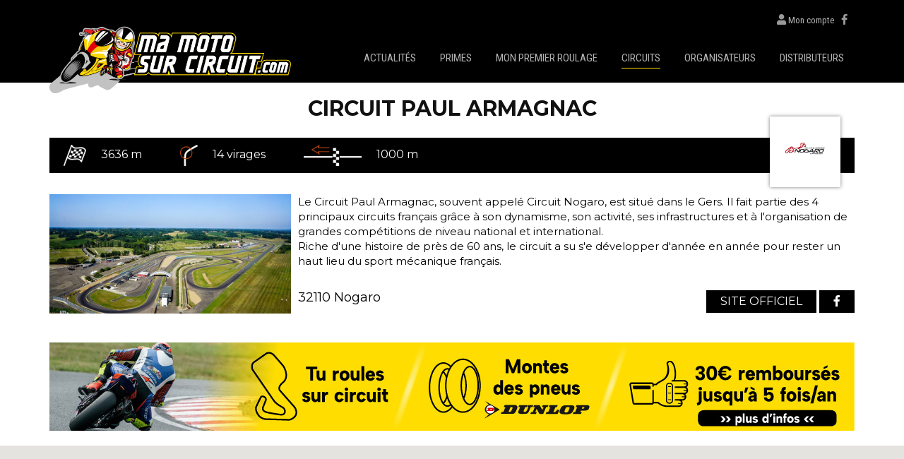

--- FILE ---
content_type: text/html; charset=utf-8
request_url: https://mamotosurcircuit.com/fr/circuits/circuit-paul-armagnac-32110-nogaro.html.html
body_size: 3469
content:
<!DOCTYPE html>
<html lang='fr' xml:lang='fr' xmlns='http://www.w3.org/1999/xhtml'>
<head>
<!-- Global site tag (gtag.js) - Google Analytics -->
<!--<script async src="https://www.googletagmanager.com/gtag/js?id=UA-86733824-40"></script>-->
<!--<script>-->
<!--  window.dataLayer = window.dataLayer || [];-->
<!--  function gtag(){dataLayer.push(arguments);}-->
<!--  gtag('js', new Date());-->

<!--  gtag('config', 'UA-86733824-40');-->
<!--</script>-->


<!-- Google tag (gtag.js) -->
<script async src=https://www.googletagmanager.com/gtag/js?id=G-PTD333YSVL></script>
<script>
  window.dataLayer = window.dataLayer || [];
  function gtag(){dataLayer.push(arguments);}
  gtag('js', new Date());
  gtag('config', 'G-PTD333YSVL');
</script>
<title></title>
<link rel="manifest" href="/manifest.json">
<link rel="mask-icon" href="/safari-pinned-tab.svg" color="#5bbad5">
<meta name="msapplication-TileColor" content="#ffffff">
<meta name="msapplication-TileImage" content="/mstile-144x144.png">
<meta name="theme-color" content="#ffffff">
<link href="https://fonts.googleapis.com/css?family=Open+Sans:800&display=swap" rel="stylesheet">
<meta content='width=device-width,initial-scale=1' name='viewport'>
<meta content='text/html; charset=utf-8' http-equiv='Content-Type'>
<meta name='Description'>
<meta name='Keywords'>
<meta property="og:title" content="" />
<meta property="og:description" content="" />
<meta property="og:url" content="https://mamotosurcircuit.com/fr/circuits/circuit-paul-armagnac-32110-nogaro.html.html" />
<meta property="twitter:description" content="En savoir plus :"/>
<meta property="twitter:title" content=""/>
<meta property="twitter:site" content=""/>
<meta property="twitter:creator" content=""/>
<meta property="twitter:url" content="https://mamotosurcircuit.com/fr/circuits/circuit-paul-armagnac-32110-nogaro.html.html"/>
<script crossorigin='' integrity='sha512-XQoYMqMTK8LvdxXYG3nZ448hOEQiglfqkJs1NOQV44cWnUrBc8PkAOcXy20w0vlaXaVUearIOBhiXZ5V3ynxwA==' src='https://unpkg.com/leaflet@1.7.1/dist/leaflet.js'></script>
<script src='https://cdnjs.cloudflare.com/ajax/libs/gsap/3.8.0/gsap.min.js'></script>
<script src='https://cdnjs.cloudflare.com/ajax/libs/gsap/3.8.0/ScrollTrigger.min.js'></script>
<meta property="og:image" content="https://mamotosurcircuit.com/images/interface/Logo-DMD.png"/>
<link rel="image_src" href="https://mamotosurcircuit.com/images/interface/Logo-DMD.png"/>
<meta name="twitter:card" content="summary_large_image">
<meta property="twitter:image" content="https://mamotosurcircuit.com/images/interface/Logo-DMD.png"/>
<script type="text/javascript"  src="https://maps.googleapis.com/maps/api/js?libraries=places&key=AIzaSyA7FBmf2lsBCm5RBVEzNrHaW68t3V3cNW0"></script>
<script src="/assets/public-32be56a32d7596d1118c5b2929e025525cc238203c29acc49b02347d28374e4f.js"></script>
<meta name="csrf-param" content="authenticity_token" />
<meta name="csrf-token" content="y9IyTwDtN7jPBGW5I91uxy5qM+pwS5RB1Faj+Tlk81wbIYMwSwbVrjmSGPPkRAiGew9YJvJQYryIwma6qfeEnQ==" />
<link rel="stylesheet" media="all" href="/assets/public-9bfdc60a2840b41e79b68dc6162aae140e2cdfae8369ba1516245b27075da699.css" />
<!-- Facebook Pixel Code -->
<script>
!function(f,b,e,v,n,t,s)
{if(f.fbq)return;n=f.fbq=function(){n.callMethod?
n.callMethod.apply(n,arguments):n.queue.push(arguments)};
if(!f._fbq)f._fbq=n;n.push=n;n.loaded=!0;n.version='2.0';
n.queue=[];t=b.createElement(e);t.async=!0;
t.src=v;s=b.getElementsByTagName(e)[0];
s.parentNode.insertBefore(t,s)}(window, document,'script',
'https://connect.facebook.net/en_US/fbevents.js');
fbq('init', '603317247079299');
fbq('track', 'PageView');
</script>
<noscript><img height="1" width="1" style="display:none"
src="https://www.facebook.com/tr?id=603317247079299&ev=PageView&noscript=1"/></noscript>
<!-- End Facebook Pixel Code -->
</head>
<body>
<!-- Google Tag Manager (noscript) -->
<noscript><iframe src=https://www.googletagmanager.com/ns.html?id=GTM-WN545CB
height="0" width="0" style="display:none;visibility:hidden"></iframe></noscript>
<!-- End Google Tag Manager (noscript) -->
<div id='header'>
<div id='mobile_menu'>
<div class='mobile_second_menu'>
<ul class='social-links'>
<li>
<a href="/fr/mon-compte.html"><i class="fa fa-user "></i> Mon compte</a>
</li>
<li>
<a href='https://www.facebook.com/mamotosurcircuit/' target='_blank'>
<i class="fa fa-facebook-f "></i>
</a>
</li>
</ul>
<div class='mobile_first_menu'>
<ul>
<li>
<a href="/fr/bons-plans.html">Actualités</a>
</li>
<li>
<a href="/fr/primes.html">Primes</a>
</li>
<li>
<a href="/fr/mon-premier-roulage.html">Mon premier roulage</a>
</li>
<li>
<a class="active" href="/fr/circuits.html">Circuits</a>
</li>
<li>
<a href="/fr/organisateurs.html">Organisateurs</a>
</li>
<li>
<a href="/fr/distributeurs.html">Distributeurs</a>
</li>
</ul>
</div>
<div class='mobile_second_menu'>
<br>
<br>
<ul>
</ul>
</div>
</div>
</div>
<button class='navbar-toggle collapsed btn-menu' id='burger_menu' onclick='$(&#39;#mobile_menu&#39;).toggle();'>
<span class='sr-only'>Toggle navigation</span>
<span class='icon-bar'></span>
<span class='icon-bar'></span>
<span class='icon-bar'></span>
</button>

<div class='container'>
<div class='top-bar'>
<a href="/fr/mon-compte.html"><i class="fa fa-user "></i> Mon compte</a>
<a href='https://www.facebook.com/mamotosurcircuit/' target='_blank'>
<i class="fa fa-facebook-f "></i>
</a>
</div>
<div class='main-content'>
<div id='logo'>
<a href='/'>
<img alt='Ma moto sur circuit' class='logo_top' src='/images/interface/Logo-DMD.png' title='Ma moto sur circuit'>
<img alt='Ma moto sur circuit' class='logo_scroll' src='/images/interface/logo_petit.png' title='Ma moto sur circuit'>
</a>
</div>
<ul class='menus'>
<li>
<a href="/fr/bons-plans.html">Actualités</a>
</li>
<li>
<a href="/fr/primes.html">Primes</a>
</li>
<li>
<a href="/fr/mon-premier-roulage.html">Mon premier roulage</a>
</li>
<li>
<a class="active" href="/fr/circuits.html">Circuits</a>
</li>
<li>
<a href="/fr/organisateurs.html">Organisateurs</a>
</li>
<li>
<a href='/fr/distributeurs.html' title='Distributeurs'>
<span>Distributeurs</span>
</a>
</li>
</ul>
</div>
</div>
</div>


<div class='content'>
<div class='center_content'>
<div class='circuit_show'>
<h1>
Circuit Paul Armagnac
</h1>
<div class='info_lien'>
<div class='right'>
<img class="logo" src="/public_medias/image_file/file/331/large_medium_0a45366f.png" />
</div>
<div class='block_info'>
<img src='/images/interface/picto_flag.png'>
3636 m
</div>
<div class='block_info'>
<img src='/images/interface/picto_nombre_virages.png'>
14 virages
</div>
<div class='block_info'>
<img src='/images/interface/picto_longueur_circuit.png'>
1000 m
</div>
</div>
<div class='clear'></div>
<img class="circuit_img" src="/public_medias/image_file/file/285/large_medium_e57e7744.jpg" />
<div class='description'>
<p>Le Circuit Paul Armagnac, souvent appelé Circuit Nogaro, est situé dans le Gers. Il fait partie des 4 principaux circuits français grâce à son dynamisme, son activité, ses infrastructures et à l'organisation de grandes compétitions de niveau national et international.
<br />Riche d'une histoire de près de 60 ans, le circuit a su s'e développer d'année en année pour rester un haut lieu du sport mécanique français.</p>
<br>
<div class='right'>
<a target="_blank" class="new_btn" href="http://www.circuit-nogaro.com/fr/">Site officiel</a>
<a target="_blank" class="new_btn" href="https://www.facebook.com/circuit.paularmagnac.1/"><i class="fa fa-facebook-f "></i></a>
</div>
<div class='mobile_clear'></div>
<p class='localisation'>



<span>
32110
Nogaro
</span>
</p>
</br>
<div class='clear'></div>
</div>
<div class='clear'></div>
<br>
<div class='encart'>
<div class='fly_image'><a href="https://mamotosurcircuit.com/fr/primes.html"><img src="/public_medias/image_file/file/496/5f9aada5.jpg" /></a></div>
</div>
<br>
</div>
</div>
<div class='map_content_map' id='map_content_map_aaa' style='width:100%; height:400px;margin:auto;'></div>
<script type="text/javascript">
var myLatlng = { lat: 43.76604, lng: -0.03737 };
var myOptions = {
zoom:5,
center: myLatlng,
mapTypeId: google.maps.MapTypeId.ROADMAP
};
var map = new google.maps.Map(document.getElementById('map_content_map_aaa'),
myOptions);
var marker = new google.maps.Marker({
position: myLatlng,
map : map,
title:'Circuit Paul Armagnac',
});
var infowindow = new google.maps.InfoWindow({
content:'Circuit Paul Armagnac'
});
infowindow.open(map,marker);
</script>

</div>
<div id='footer'>
<div class='container'>
<div class='row'>
<div class='col-md-6 footer-section'>
<h3>Liens utiles</h3>
<ul class='footer-list_columns list-unstyled'>
<li>
<a accesskey='8' href='/fr/mentions-legales.html' title='Mentions légales'>Mentions légales</a>
</li>
<li>
<a accesskey='8' href='/fr/conditions-generales-utilisation.html' title='Conditions générales d&#39;utilisation'>Conditions générales d'utilisation</a>
</li>
</ul>
</div>
<div class='col-md-6 footer-section --right'>
<h3>Nous contacter</h3>
<div class='contact-container'>
<div class='footer-contact'>
<i class='icon icon-xs fa fa-envelope-o'></i>
<a href='mailto:contact@mamotosurcircuit.com'>contact@mamotosurcircuit.com</a>
</div>
<div class='footer-contact --middle'><i class='icon icon-lg fa fa-phone'></i>04 76 31 38 38 - 06 86 00 91 02
</div>
<div class='footer-contact'><i class='icon icon-lg fa fa-facebook-f'></i><a target="_blank" href="https://www.facebook.com/mamotosurcircuit/">Retrouvez-nous sur Facebook !
</a></div>
</div>
</div>
</div>
</div>
</div>

</body>
</html>


--- FILE ---
content_type: text/css
request_url: https://mamotosurcircuit.com/assets/public-9bfdc60a2840b41e79b68dc6162aae140e2cdfae8369ba1516245b27075da699.css
body_size: 61723
content:
@import url("https://fonts.googleapis.com/css?family=Archivo+Narrow:400,400i,500,500i,600,600i,700,700i|Fugaz+One|Montserrat:100,100i,200,200i,300,300i,400,400i,500,500i,600,600i,700,700i,800,800i,900,900i|Roboto+Condensed:300,300i,400,400i,700,700i|Russo+One");.flip-clock-wrapper *{-webkit-box-sizing:border-box;-moz-box-sizing:border-box;-ms-box-sizing:border-box;-o-box-sizing:border-box;box-sizing:border-box;-webkit-backface-visibility:hidden;-moz-backface-visibility:hidden;-ms-backface-visibility:hidden;-o-backface-visibility:hidden;backface-visibility:hidden}.flip-clock-wrapper a{cursor:pointer;text-decoration:none;color:#ccc}.flip-clock-wrapper a:hover{color:#fff}.flip-clock-wrapper ul{list-style:none}.flip-clock-wrapper.clearfix:before,.flip-clock-wrapper.clearfix:after{content:" ";display:table}.flip-clock-wrapper.clearfix:after{clear:both}.flip-clock-wrapper.clearfix{*zoom:1}.flip-clock-wrapper{font:normal 11px "Helvetica Neue", Helvetica, sans-serif;-webkit-user-select:none}.flip-clock-meridium{background:none !important;box-shadow:0 0 0 !important;font-size:36px !important}.flip-clock-meridium a{color:#313333}.flip-clock-wrapper{text-align:center;position:relative;width:100%;margin:1em}.flip-clock-wrapper:before,.flip-clock-wrapper:after{content:" ";display:table}.flip-clock-wrapper:after{clear:both}.flip-clock-wrapper ul{position:relative;float:left;margin:5px;width:60px;height:90px;font-size:80px;font-weight:bold;line-height:87px;border-radius:6px;background:#000}.flip-clock-wrapper ul li{z-index:1;position:absolute;left:0;top:0;width:100%;height:100%;line-height:87px;text-decoration:none !important}.flip-clock-wrapper ul li:first-child{z-index:2}.flip-clock-wrapper ul li a{display:block;height:100%;-webkit-perspective:200px;-moz-perspective:200px;perspective:200px;margin:0 !important;overflow:visible !important;cursor:default !important}.flip-clock-wrapper ul li a div{z-index:1;position:absolute;left:0;width:100%;height:50%;font-size:80px;overflow:hidden;outline:1px solid transparent}.flip-clock-wrapper ul li a div .shadow{position:absolute;width:100%;height:100%;z-index:2}.flip-clock-wrapper ul li a div.up{-webkit-transform-origin:50% 100%;-moz-transform-origin:50% 100%;-ms-transform-origin:50% 100%;-o-transform-origin:50% 100%;transform-origin:50% 100%;top:0}.flip-clock-wrapper ul li a div.up:after{content:"";position:absolute;top:44px;left:0;z-index:5;width:100%;height:3px;background-color:#000;background-color:rgba(0,0,0,0.4)}.flip-clock-wrapper ul li a div.down{-webkit-transform-origin:50% 0;-moz-transform-origin:50% 0;-ms-transform-origin:50% 0;-o-transform-origin:50% 0;transform-origin:50% 0;bottom:0;border-bottom-left-radius:6px;border-bottom-right-radius:6px}.flip-clock-wrapper ul li a div div.inn{position:absolute;left:0;z-index:1;width:100%;height:200%;color:#ccc;text-shadow:0 1px 2px #000;text-align:center;background-color:#333;border-radius:6px;font-size:70px}.flip-clock-wrapper ul li a div.up div.inn{top:0}.flip-clock-wrapper ul li a div.down div.inn{bottom:0}.flip-clock-wrapper ul.play li.flip-clock-before{z-index:3}.flip-clock-wrapper .flip{box-shadow:0 2px 5px rgba(0,0,0,0.7)}.flip-clock-wrapper ul.play li.flip-clock-active{-webkit-animation:asd 0.5s 0.5s linear both;-moz-animation:asd 0.5s 0.5s linear both;animation:asd 0.5s 0.5s linear both;z-index:5}.flip-clock-divider{float:left;display:inline-block;position:relative;width:20px;height:100px}.flip-clock-divider:first-child{width:0}.flip-clock-dot{display:block;background:#323434;width:10px;height:10px;position:absolute;border-radius:50%;box-shadow:0 0 5px rgba(0,0,0,0.5);left:5px}.flip-clock-divider .flip-clock-label{position:absolute;top:-1.5em;right:-86px;color:black;text-shadow:none}.flip-clock-divider.minutes .flip-clock-label{right:-88px}.flip-clock-divider.seconds .flip-clock-label{right:-91px}.flip-clock-dot.top{top:30px}.flip-clock-dot.bottom{bottom:30px}@-webkit-keyframes asd{0%{z-index:2}20%{z-index:4}100%{z-index:4}}@-moz-keyframes asd{0%{z-index:2}20%{z-index:4}100%{z-index:4}}@-o-keyframes asd{0%{z-index:2}20%{z-index:4}100%{z-index:4}}@keyframes asd{0%{z-index:2}20%{z-index:4}100%{z-index:4}}.flip-clock-wrapper ul.play li.flip-clock-active .down{z-index:2;-webkit-animation:turn 0.5s 0.5s linear both;-moz-animation:turn 0.5s 0.5s linear both;animation:turn 0.5s 0.5s linear both}@-webkit-keyframes turn{0%{-webkit-transform:rotateX(90deg)}100%{-webkit-transform:rotateX(0deg)}}@-moz-keyframes turn{0%{-moz-transform:rotateX(90deg)}100%{-moz-transform:rotateX(0deg)}}@-o-keyframes turn{0%{-o-transform:rotateX(90deg)}100%{-o-transform:rotateX(0deg)}}@keyframes turn{0%{transform:rotateX(90deg)}100%{transform:rotateX(0deg)}}.flip-clock-wrapper ul.play li.flip-clock-before .up{z-index:2;-webkit-animation:turn2 0.5s linear both;-moz-animation:turn2 0.5s linear both;animation:turn2 0.5s linear both}@-webkit-keyframes turn2{0%{-webkit-transform:rotateX(0deg)}100%{-webkit-transform:rotateX(-90deg)}}@-moz-keyframes turn2{0%{-moz-transform:rotateX(0deg)}100%{-moz-transform:rotateX(-90deg)}}@-o-keyframes turn2{0%{-o-transform:rotateX(0deg)}100%{-o-transform:rotateX(-90deg)}}@keyframes turn2{0%{transform:rotateX(0deg)}100%{transform:rotateX(-90deg)}}.flip-clock-wrapper ul li.flip-clock-active{z-index:3}.flip-clock-wrapper ul.play li.flip-clock-before .up .shadow{background:-moz-linear-gradient(top, rgba(0,0,0,0.1) 0%, #000 100%);background:-webkit-gradient(linear, left top, left bottom, color-stop(0%, rgba(0,0,0,0.1)), color-stop(100%, #000));background:linear,top,rgba(0,0,0,0.1) 0%,#000 100%;background:-o-linear-gradient(top, rgba(0,0,0,0.1) 0%, #000 100%);background:-ms-linear-gradient(top, rgba(0,0,0,0.1) 0%, #000 100%);background:linear,to bottom,rgba(0,0,0,0.1) 0%,#000 100%;-webkit-animation:show 0.5s linear both;-moz-animation:show 0.5s linear both;animation:show 0.5s linear both}.flip-clock-wrapper ul.play li.flip-clock-active .up .shadow{background:-moz-linear-gradient(top, rgba(0,0,0,0.1) 0%, #000 100%);background:-webkit-gradient(linear, left top, left bottom, color-stop(0%, rgba(0,0,0,0.1)), color-stop(100%, #000));background:linear,top,rgba(0,0,0,0.1) 0%,#000 100%;background:-o-linear-gradient(top, rgba(0,0,0,0.1) 0%, #000 100%);background:-ms-linear-gradient(top, rgba(0,0,0,0.1) 0%, #000 100%);background:linear,to bottom,rgba(0,0,0,0.1) 0%,#000 100%;-webkit-animation:hide 0.5s 0.3s linear both;-moz-animation:hide 0.5s 0.3s linear both;animation:hide 0.5s 0.3s linear both}.flip-clock-wrapper ul.play li.flip-clock-before .down .shadow{background:-moz-linear-gradient(top, #000 0%, rgba(0,0,0,0.1) 100%);background:-webkit-gradient(linear, left top, left bottom, color-stop(0%, #000), color-stop(100%, rgba(0,0,0,0.1)));background:linear,top,#000 0%,rgba(0,0,0,0.1) 100%;background:-o-linear-gradient(top, #000 0%, rgba(0,0,0,0.1) 100%);background:-ms-linear-gradient(top, #000 0%, rgba(0,0,0,0.1) 100%);background:linear,to bottom,#000 0%,rgba(0,0,0,0.1) 100%;-webkit-animation:show 0.5s linear both;-moz-animation:show 0.5s linear both;animation:show 0.5s linear both}.flip-clock-wrapper ul.play li.flip-clock-active .down .shadow{background:-moz-linear-gradient(top, #000 0%, rgba(0,0,0,0.1) 100%);background:-webkit-gradient(linear, left top, left bottom, color-stop(0%, #000), color-stop(100%, rgba(0,0,0,0.1)));background:linear,top,#000 0%,rgba(0,0,0,0.1) 100%;background:-o-linear-gradient(top, #000 0%, rgba(0,0,0,0.1) 100%);background:-ms-linear-gradient(top, #000 0%, rgba(0,0,0,0.1) 100%);background:linear,to bottom,#000 0%,rgba(0,0,0,0.1) 100%;-webkit-animation:hide 0.5s 0.3s linear both;-moz-animation:hide 0.5s 0.3s linear both;animation:hide 0.5s 0.2s linear both}@-webkit-keyframes show{0%{opacity:0}100%{opacity:1}}@-moz-keyframes show{0%{opacity:0}100%{opacity:1}}@-o-keyframes show{0%{opacity:0}100%{opacity:1}}@keyframes show{0%{opacity:0}100%{opacity:1}}@-webkit-keyframes hide{0%{opacity:1}100%{opacity:0}}@-moz-keyframes hide{0%{opacity:1}100%{opacity:0}}@-o-keyframes hide{0%{opacity:1}100%{opacity:0}}@keyframes hide{0%{opacity:1}100%{opacity:0}}/*! normalize.css v3.0.0 | MIT License | git.io/normalize */html{font-family:sans-serif;-ms-text-size-adjust:100%;-webkit-text-size-adjust:100%}body{margin:0}article,aside,details,figcaption,figure,footer,header,hgroup,main,nav,section,summary{display:block}audio,canvas,progress,video{display:inline-block;vertical-align:baseline}audio:not([controls]){display:none;height:0}[hidden],template{display:none}a{background:transparent}a:active,a:hover{outline:0}abbr[title]{border-bottom:1px dotted}b,strong{font-weight:bold}dfn{font-style:italic}h1{font-size:2em;margin:0.67em 0}mark{background:#ff0;color:#000}small{font-size:80%}sub,sup{font-size:75%;line-height:0;position:relative;vertical-align:baseline}sup{top:-0.5em}sub{bottom:-0.25em}img{border:0}svg:not(:root){overflow:hidden}figure{margin:1em 40px}hr{-moz-box-sizing:content-box;box-sizing:content-box;height:0}pre{overflow:auto}code,kbd,pre,samp{font-family:monospace, monospace;font-size:1em}button,input,optgroup,select,textarea{color:inherit;font:inherit;margin:0}button{overflow:visible}button,select{text-transform:none}button,html input[type="button"],input[type="reset"],input[type="submit"]{-webkit-appearance:button;cursor:pointer}button[disabled],html input[disabled]{cursor:default}button::-moz-focus-inner,input::-moz-focus-inner{border:0;padding:0}input{line-height:normal}input[type="checkbox"],input[type="radio"]{box-sizing:border-box;padding:0}input[type="number"]::-webkit-inner-spin-button,input[type="number"]::-webkit-outer-spin-button{height:auto}input[type="search"]{-webkit-appearance:textfield;-moz-box-sizing:content-box;-webkit-box-sizing:content-box;box-sizing:content-box}input[type="search"]::-webkit-search-cancel-button,input[type="search"]::-webkit-search-decoration{-webkit-appearance:none}fieldset{border:1px solid #c0c0c0;margin:0 2px;padding:0.35em 0.625em 0.75em}legend{border:0;padding:0}textarea{overflow:auto}optgroup{font-weight:bold}table{border-collapse:collapse;border-spacing:0}td,th{padding:0}@media print{*{text-shadow:none !important;color:#000 !important;background:transparent !important;box-shadow:none !important}a,a:visited{text-decoration:underline}a[href]:after{content:" (" attr(href) ")"}abbr[title]:after{content:" (" attr(title) ")"}a[href^="javascript:"]:after,a[href^="#"]:after{content:""}pre,blockquote{border:1px solid #999;page-break-inside:avoid}thead{display:table-header-group}tr,img{page-break-inside:avoid}img{max-width:100% !important}p,h2,h3{orphans:3;widows:3}h2,h3{page-break-after:avoid}select{background:#fff !important}.navbar{display:none}.table td,.table th{background-color:#fff !important}.btn>.caret,.dropup>.btn>.caret{border-top-color:#000 !important}.label{border:1px solid #000}.table{border-collapse:collapse !important}.table-bordered th,.table-bordered td{border:1px solid #ddd !important}}*{-webkit-box-sizing:border-box;-moz-box-sizing:border-box;box-sizing:border-box}*:before,*:after{-webkit-box-sizing:border-box;-moz-box-sizing:border-box;box-sizing:border-box}html{font-size:62.5%;-webkit-tap-highlight-color:transparent}body{font-family:"Helvetica Neue", Helvetica, Arial, sans-serif;font-size:14px;line-height:1.428571429;color:#333333;background-color:#fff}input,button,select,textarea{font-family:inherit;font-size:inherit;line-height:inherit}a{color:#428bca;text-decoration:none}a:hover,a:focus{color:#2a6496;text-decoration:underline}a:focus{outline:thin dotted;outline:5px auto -webkit-focus-ring-color;outline-offset:-2px}figure{margin:0}img{vertical-align:middle}.img-responsive{display:block;max-width:100%;height:auto}.img-rounded{border-radius:6px}.img-thumbnail{padding:4px;line-height:1.428571429;background-color:#fff;border:1px solid #ddd;border-radius:4px;-webkit-transition:all 0.2s ease-in-out;transition:all 0.2s ease-in-out;display:inline-block;max-width:100%;height:auto}.img-circle{border-radius:50%}hr{margin-top:20px;margin-bottom:20px;border:0;border-top:1px solid #eeeeee}.sr-only{position:absolute;width:1px;height:1px;margin:-1px;padding:0;overflow:hidden;clip:rect(0, 0, 0, 0);border:0}h1,h2,h3,h4,h5,h6,.h1,.h2,.h3,.h4,.h5,.h6{font-family:inherit;font-weight:300;line-height:1.1;color:inherit}h1 small,h1 .small,h2 small,h2 .small,h3 small,h3 .small,h4 small,h4 .small,h5 small,h5 .small,h6 small,h6 .small,.h1 small,.h1 .small,.h2 small,.h2 .small,.h3 small,.h3 .small,.h4 small,.h4 .small,.h5 small,.h5 .small,.h6 small,.h6 .small{font-weight:normal;line-height:1;color:#999999}h1,.h1,h2,.h2,h3,.h3{margin-top:20px;margin-bottom:10px}h1 small,h1 .small,.h1 small,.h1 .small,h2 small,h2 .small,.h2 small,.h2 .small,h3 small,h3 .small,.h3 small,.h3 .small{font-size:65%}h4,.h4,h5,.h5,h6,.h6{margin-top:10px;margin-bottom:10px}h4 small,h4 .small,.h4 small,.h4 .small,h5 small,h5 .small,.h5 small,.h5 .small,h6 small,h6 .small,.h6 small,.h6 .small{font-size:75%}h1,.h1{font-size:36px}h2,.h2{font-size:30px}h3,.h3{font-size:24px}h4,.h4{font-size:18px}h5,.h5{font-size:14px}h6,.h6{font-size:12px}p{margin:0 0 10px}.lead{margin-bottom:20px;font-size:16px;font-weight:200;line-height:1.4}@media (min-width: 768px){.lead{font-size:21px}}small,.small{font-size:85%}cite{font-style:normal}.text-left{text-align:left}.text-right{text-align:right}.text-center{text-align:center}.text-justify{text-align:justify}.text-muted{color:#999999}.text-primary{color:#428bca}a.text-primary:hover{color:#3071a9}.text-success{color:#3c763d}a.text-success:hover{color:#2b542c}.text-info{color:#31708f}a.text-info:hover{color:#245269}.text-warning{color:#8a6d3b}a.text-warning:hover{color:#66512c}.text-danger{color:#a94442}a.text-danger:hover{color:#843534}.bg-primary{color:#fff}.bg-primary{background-color:#428bca}a.bg-primary:hover{background-color:#3071a9}.bg-success{background-color:#dff0d8}a.bg-success:hover{background-color:#c1e2b3}.bg-info{background-color:#d9edf7}a.bg-info:hover{background-color:#afd9ee}.bg-warning{background-color:#fcf8e3}a.bg-warning:hover{background-color:#f7ecb5}.bg-danger{background-color:#f2dede}a.bg-danger:hover{background-color:#e4b9b9}.page-header{padding-bottom:9px;margin:40px 0 20px;border-bottom:1px solid #eeeeee}ul,ol{margin-top:0;margin-bottom:10px}ul ul,ul ol,ol ul,ol ol{margin-bottom:0}.list-unstyled,.list-inline{padding-left:0;list-style:none}.list-inline{margin-left:-5px}.list-inline>li{display:inline-block;padding-left:5px;padding-right:5px}dl{margin-top:0;margin-bottom:20px}dt,dd{line-height:1.428571429}dt{font-weight:bold}dd{margin-left:0}@media (min-width: 768px){.dl-horizontal dt{float:left;width:160px;clear:left;text-align:right;overflow:hidden;text-overflow:ellipsis;white-space:nowrap}.dl-horizontal dd{margin-left:180px}.dl-horizontal dd:before,.dl-horizontal dd:after{content:" ";display:table}.dl-horizontal dd:after{clear:both}}abbr[title],abbr[data-original-title]{cursor:help;border-bottom:1px dotted #999999}.initialism{font-size:90%;text-transform:uppercase}blockquote{padding:10px 20px;margin:0 0 20px;font-size:17.5px;border-left:5px solid #eeeeee}blockquote p:last-child,blockquote ul:last-child,blockquote ol:last-child{margin-bottom:0}blockquote footer,blockquote small,blockquote .small{display:block;font-size:80%;line-height:1.428571429;color:#999999}blockquote footer:before,blockquote small:before,blockquote .small:before{content:'\2014 \00A0'}.blockquote-reverse,blockquote.pull-right{padding-right:15px;padding-left:0;border-right:5px solid #eeeeee;border-left:0;text-align:right}.blockquote-reverse footer:before,.blockquote-reverse small:before,.blockquote-reverse .small:before,blockquote.pull-right footer:before,blockquote.pull-right small:before,blockquote.pull-right .small:before{content:''}.blockquote-reverse footer:after,.blockquote-reverse small:after,.blockquote-reverse .small:after,blockquote.pull-right footer:after,blockquote.pull-right small:after,blockquote.pull-right .small:after{content:'\00A0 \2014'}blockquote:before,blockquote:after{content:""}address{margin-bottom:20px;font-style:normal;line-height:1.428571429}code,kbd,pre,samp{font-family:Menlo, Monaco, Consolas, "Courier New", monospace}code{padding:2px 4px;font-size:90%;color:#c7254e;background-color:#f9f2f4;white-space:nowrap;border-radius:4px}kbd{padding:2px 4px;font-size:90%;color:#fff;background-color:#333;border-radius:3px;box-shadow:inset 0 -1px 0 rgba(0,0,0,0.25)}pre{display:block;padding:9.5px;margin:0 0 10px;font-size:13px;line-height:1.428571429;word-break:break-all;word-wrap:break-word;color:#333333;background-color:#f5f5f5;border:1px solid #ccc;border-radius:4px}pre code{padding:0;font-size:inherit;color:inherit;white-space:pre-wrap;background-color:transparent;border-radius:0}.pre-scrollable{max-height:340px;overflow-y:scroll}.container{margin-right:auto;margin-left:auto;padding-left:15px;padding-right:15px}.container:before,.container:after{content:" ";display:table}.container:after{clear:both}@media (min-width: 768px){.container{width:750px}}@media (min-width: 992px){.container{width:970px}}@media (min-width: 1200px){.container{width:1170px}}.container-fluid{margin-right:auto;margin-left:auto;padding-left:15px;padding-right:15px}.container-fluid:before,.container-fluid:after{content:" ";display:table}.container-fluid:after{clear:both}.row{margin-left:-15px;margin-right:-15px}.row:before,.row:after{content:" ";display:table}.row:after{clear:both}.col-xs-1,.col-sm-1,.col-md-1,.col-lg-1,.col-xs-2,.col-sm-2,.col-md-2,.col-lg-2,.col-xs-3,.col-sm-3,.col-md-3,.col-lg-3,.col-xs-4,.col-sm-4,.col-md-4,.col-lg-4,.col-xs-5,.col-sm-5,.col-md-5,.col-lg-5,.col-xs-6,.col-sm-6,.col-md-6,.col-lg-6,.col-xs-7,.col-sm-7,.col-md-7,.col-lg-7,.col-xs-8,.col-sm-8,.col-md-8,.col-lg-8,.col-xs-9,.col-sm-9,.col-md-9,.col-lg-9,.col-xs-10,.col-sm-10,.col-md-10,.col-lg-10,.col-xs-11,.col-sm-11,.col-md-11,.col-lg-11,.col-xs-12,.col-sm-12,.col-md-12,.col-lg-12{position:relative;min-height:1px;padding-left:15px;padding-right:15px}.col-xs-1,.col-xs-2,.col-xs-3,.col-xs-4,.col-xs-5,.col-xs-6,.col-xs-7,.col-xs-8,.col-xs-9,.col-xs-10,.col-xs-11,.col-xs-12{float:left}.col-xs-1{width:8.3333333333%}.col-xs-2{width:16.6666666667%}.col-xs-3{width:25%}.col-xs-4{width:33.3333333333%}.col-xs-5{width:41.6666666667%}.col-xs-6{width:50%}.col-xs-7{width:58.3333333333%}.col-xs-8{width:66.6666666667%}.col-xs-9{width:75%}.col-xs-10{width:83.3333333333%}.col-xs-11{width:91.6666666667%}.col-xs-12{width:100%}.col-xs-pull-0{right:0%}.col-xs-pull-1{right:8.3333333333%}.col-xs-pull-2{right:16.6666666667%}.col-xs-pull-3{right:25%}.col-xs-pull-4{right:33.3333333333%}.col-xs-pull-5{right:41.6666666667%}.col-xs-pull-6{right:50%}.col-xs-pull-7{right:58.3333333333%}.col-xs-pull-8{right:66.6666666667%}.col-xs-pull-9{right:75%}.col-xs-pull-10{right:83.3333333333%}.col-xs-pull-11{right:91.6666666667%}.col-xs-pull-12{right:100%}.col-xs-push-0{left:0%}.col-xs-push-1{left:8.3333333333%}.col-xs-push-2{left:16.6666666667%}.col-xs-push-3{left:25%}.col-xs-push-4{left:33.3333333333%}.col-xs-push-5{left:41.6666666667%}.col-xs-push-6{left:50%}.col-xs-push-7{left:58.3333333333%}.col-xs-push-8{left:66.6666666667%}.col-xs-push-9{left:75%}.col-xs-push-10{left:83.3333333333%}.col-xs-push-11{left:91.6666666667%}.col-xs-push-12{left:100%}.col-xs-offset-0{margin-left:0%}.col-xs-offset-1{margin-left:8.3333333333%}.col-xs-offset-2{margin-left:16.6666666667%}.col-xs-offset-3{margin-left:25%}.col-xs-offset-4{margin-left:33.3333333333%}.col-xs-offset-5{margin-left:41.6666666667%}.col-xs-offset-6{margin-left:50%}.col-xs-offset-7{margin-left:58.3333333333%}.col-xs-offset-8{margin-left:66.6666666667%}.col-xs-offset-9{margin-left:75%}.col-xs-offset-10{margin-left:83.3333333333%}.col-xs-offset-11{margin-left:91.6666666667%}.col-xs-offset-12{margin-left:100%}@media (min-width: 768px){.col-sm-1,.col-sm-2,.col-sm-3,.col-sm-4,.col-sm-5,.col-sm-6,.col-sm-7,.col-sm-8,.col-sm-9,.col-sm-10,.col-sm-11,.col-sm-12{float:left}.col-sm-1{width:8.3333333333%}.col-sm-2{width:16.6666666667%}.col-sm-3{width:25%}.col-sm-4{width:33.3333333333%}.col-sm-5{width:41.6666666667%}.col-sm-6{width:50%}.col-sm-7{width:58.3333333333%}.col-sm-8{width:66.6666666667%}.col-sm-9{width:75%}.col-sm-10{width:83.3333333333%}.col-sm-11{width:91.6666666667%}.col-sm-12{width:100%}.col-sm-pull-0{right:0%}.col-sm-pull-1{right:8.3333333333%}.col-sm-pull-2{right:16.6666666667%}.col-sm-pull-3{right:25%}.col-sm-pull-4{right:33.3333333333%}.col-sm-pull-5{right:41.6666666667%}.col-sm-pull-6{right:50%}.col-sm-pull-7{right:58.3333333333%}.col-sm-pull-8{right:66.6666666667%}.col-sm-pull-9{right:75%}.col-sm-pull-10{right:83.3333333333%}.col-sm-pull-11{right:91.6666666667%}.col-sm-pull-12{right:100%}.col-sm-push-0{left:0%}.col-sm-push-1{left:8.3333333333%}.col-sm-push-2{left:16.6666666667%}.col-sm-push-3{left:25%}.col-sm-push-4{left:33.3333333333%}.col-sm-push-5{left:41.6666666667%}.col-sm-push-6{left:50%}.col-sm-push-7{left:58.3333333333%}.col-sm-push-8{left:66.6666666667%}.col-sm-push-9{left:75%}.col-sm-push-10{left:83.3333333333%}.col-sm-push-11{left:91.6666666667%}.col-sm-push-12{left:100%}.col-sm-offset-0{margin-left:0%}.col-sm-offset-1{margin-left:8.3333333333%}.col-sm-offset-2{margin-left:16.6666666667%}.col-sm-offset-3{margin-left:25%}.col-sm-offset-4{margin-left:33.3333333333%}.col-sm-offset-5{margin-left:41.6666666667%}.col-sm-offset-6{margin-left:50%}.col-sm-offset-7{margin-left:58.3333333333%}.col-sm-offset-8{margin-left:66.6666666667%}.col-sm-offset-9{margin-left:75%}.col-sm-offset-10{margin-left:83.3333333333%}.col-sm-offset-11{margin-left:91.6666666667%}.col-sm-offset-12{margin-left:100%}}@media (min-width: 992px){.col-md-1,.col-md-2,.col-md-3,.col-md-4,.col-md-5,.col-md-6,.col-md-7,.col-md-8,.col-md-9,.col-md-10,.col-md-11,.col-md-12{float:left}.col-md-1{width:8.3333333333%}.col-md-2{width:16.6666666667%}.col-md-3{width:25%}.col-md-4{width:33.3333333333%}.col-md-5{width:41.6666666667%}.col-md-6{width:50%}.col-md-7{width:58.3333333333%}.col-md-8{width:66.6666666667%}.col-md-9{width:75%}.col-md-10{width:83.3333333333%}.col-md-11{width:91.6666666667%}.col-md-12{width:100%}.col-md-pull-0{right:0%}.col-md-pull-1{right:8.3333333333%}.col-md-pull-2{right:16.6666666667%}.col-md-pull-3{right:25%}.col-md-pull-4{right:33.3333333333%}.col-md-pull-5{right:41.6666666667%}.col-md-pull-6{right:50%}.col-md-pull-7{right:58.3333333333%}.col-md-pull-8{right:66.6666666667%}.col-md-pull-9{right:75%}.col-md-pull-10{right:83.3333333333%}.col-md-pull-11{right:91.6666666667%}.col-md-pull-12{right:100%}.col-md-push-0{left:0%}.col-md-push-1{left:8.3333333333%}.col-md-push-2{left:16.6666666667%}.col-md-push-3{left:25%}.col-md-push-4{left:33.3333333333%}.col-md-push-5{left:41.6666666667%}.col-md-push-6{left:50%}.col-md-push-7{left:58.3333333333%}.col-md-push-8{left:66.6666666667%}.col-md-push-9{left:75%}.col-md-push-10{left:83.3333333333%}.col-md-push-11{left:91.6666666667%}.col-md-push-12{left:100%}.col-md-offset-0{margin-left:0%}.col-md-offset-1{margin-left:8.3333333333%}.col-md-offset-2{margin-left:16.6666666667%}.col-md-offset-3{margin-left:25%}.col-md-offset-4{margin-left:33.3333333333%}.col-md-offset-5{margin-left:41.6666666667%}.col-md-offset-6{margin-left:50%}.col-md-offset-7{margin-left:58.3333333333%}.col-md-offset-8{margin-left:66.6666666667%}.col-md-offset-9{margin-left:75%}.col-md-offset-10{margin-left:83.3333333333%}.col-md-offset-11{margin-left:91.6666666667%}.col-md-offset-12{margin-left:100%}}@media (min-width: 1200px){.col-lg-1,.col-lg-2,.col-lg-3,.col-lg-4,.col-lg-5,.col-lg-6,.col-lg-7,.col-lg-8,.col-lg-9,.col-lg-10,.col-lg-11,.col-lg-12{float:left}.col-lg-1{width:8.3333333333%}.col-lg-2{width:16.6666666667%}.col-lg-3{width:25%}.col-lg-4{width:33.3333333333%}.col-lg-5{width:41.6666666667%}.col-lg-6{width:50%}.col-lg-7{width:58.3333333333%}.col-lg-8{width:66.6666666667%}.col-lg-9{width:75%}.col-lg-10{width:83.3333333333%}.col-lg-11{width:91.6666666667%}.col-lg-12{width:100%}.col-lg-pull-0{right:0%}.col-lg-pull-1{right:8.3333333333%}.col-lg-pull-2{right:16.6666666667%}.col-lg-pull-3{right:25%}.col-lg-pull-4{right:33.3333333333%}.col-lg-pull-5{right:41.6666666667%}.col-lg-pull-6{right:50%}.col-lg-pull-7{right:58.3333333333%}.col-lg-pull-8{right:66.6666666667%}.col-lg-pull-9{right:75%}.col-lg-pull-10{right:83.3333333333%}.col-lg-pull-11{right:91.6666666667%}.col-lg-pull-12{right:100%}.col-lg-push-0{left:0%}.col-lg-push-1{left:8.3333333333%}.col-lg-push-2{left:16.6666666667%}.col-lg-push-3{left:25%}.col-lg-push-4{left:33.3333333333%}.col-lg-push-5{left:41.6666666667%}.col-lg-push-6{left:50%}.col-lg-push-7{left:58.3333333333%}.col-lg-push-8{left:66.6666666667%}.col-lg-push-9{left:75%}.col-lg-push-10{left:83.3333333333%}.col-lg-push-11{left:91.6666666667%}.col-lg-push-12{left:100%}.col-lg-offset-0{margin-left:0%}.col-lg-offset-1{margin-left:8.3333333333%}.col-lg-offset-2{margin-left:16.6666666667%}.col-lg-offset-3{margin-left:25%}.col-lg-offset-4{margin-left:33.3333333333%}.col-lg-offset-5{margin-left:41.6666666667%}.col-lg-offset-6{margin-left:50%}.col-lg-offset-7{margin-left:58.3333333333%}.col-lg-offset-8{margin-left:66.6666666667%}.col-lg-offset-9{margin-left:75%}.col-lg-offset-10{margin-left:83.3333333333%}.col-lg-offset-11{margin-left:91.6666666667%}.col-lg-offset-12{margin-left:100%}}table{max-width:100%;background-color:transparent}th{text-align:left}.table{width:100%;margin-bottom:20px}.table>thead>tr>th,.table>thead>tr>td,.table>tbody>tr>th,.table>tbody>tr>td,.table>tfoot>tr>th,.table>tfoot>tr>td{padding:8px;line-height:1.428571429;vertical-align:top;border-top:1px solid #ddd}.table>thead>tr>th{vertical-align:bottom;border-bottom:2px solid #ddd}.table>caption+thead>tr:first-child>th,.table>caption+thead>tr:first-child>td,.table>colgroup+thead>tr:first-child>th,.table>colgroup+thead>tr:first-child>td,.table>thead:first-child>tr:first-child>th,.table>thead:first-child>tr:first-child>td{border-top:0}.table>tbody+tbody{border-top:2px solid #ddd}.table .table{background-color:#fff}.table-condensed>thead>tr>th,.table-condensed>thead>tr>td,.table-condensed>tbody>tr>th,.table-condensed>tbody>tr>td,.table-condensed>tfoot>tr>th,.table-condensed>tfoot>tr>td{padding:5px}.table-bordered{border:1px solid #ddd}.table-bordered>thead>tr>th,.table-bordered>thead>tr>td,.table-bordered>tbody>tr>th,.table-bordered>tbody>tr>td,.table-bordered>tfoot>tr>th,.table-bordered>tfoot>tr>td{border:1px solid #ddd}.table-bordered>thead>tr>th,.table-bordered>thead>tr>td{border-bottom-width:2px}.table-striped>tbody>tr:nth-child(odd)>td,.table-striped>tbody>tr:nth-child(odd)>th{background-color:#f9f9f9}.table-hover>tbody>tr:hover>td,.table-hover>tbody>tr:hover>th{background-color:#f5f5f5}table col[class*="col-"]{position:static;float:none;display:table-column}table td[class*="col-"],table th[class*="col-"]{position:static;float:none;display:table-cell}.table>thead>tr>td.active,.table>thead>tr>th.active,.table>thead>tr.active>td,.table>thead>tr.active>th,.table>tbody>tr>td.active,.table>tbody>tr>th.active,.table>tbody>tr.active>td,.table>tbody>tr.active>th,.table>tfoot>tr>td.active,.table>tfoot>tr>th.active,.table>tfoot>tr.active>td,.table>tfoot>tr.active>th{background-color:#f5f5f5}.table-hover>tbody>tr>td.active:hover,.table-hover>tbody>tr>th.active:hover,.table-hover>tbody>tr.active:hover>td,.table-hover>tbody>tr.active:hover>th{background-color:#e8e8e8}.table>thead>tr>td.success,.table>thead>tr>th.success,.table>thead>tr.success>td,.table>thead>tr.success>th,.table>tbody>tr>td.success,.table>tbody>tr>th.success,.table>tbody>tr.success>td,.table>tbody>tr.success>th,.table>tfoot>tr>td.success,.table>tfoot>tr>th.success,.table>tfoot>tr.success>td,.table>tfoot>tr.success>th{background-color:#dff0d8}.table-hover>tbody>tr>td.success:hover,.table-hover>tbody>tr>th.success:hover,.table-hover>tbody>tr.success:hover>td,.table-hover>tbody>tr.success:hover>th{background-color:#d0e9c6}.table>thead>tr>td.info,.table>thead>tr>th.info,.table>thead>tr.info>td,.table>thead>tr.info>th,.table>tbody>tr>td.info,.table>tbody>tr>th.info,.table>tbody>tr.info>td,.table>tbody>tr.info>th,.table>tfoot>tr>td.info,.table>tfoot>tr>th.info,.table>tfoot>tr.info>td,.table>tfoot>tr.info>th{background-color:#d9edf7}.table-hover>tbody>tr>td.info:hover,.table-hover>tbody>tr>th.info:hover,.table-hover>tbody>tr.info:hover>td,.table-hover>tbody>tr.info:hover>th{background-color:#c4e3f3}.table>thead>tr>td.warning,.table>thead>tr>th.warning,.table>thead>tr.warning>td,.table>thead>tr.warning>th,.table>tbody>tr>td.warning,.table>tbody>tr>th.warning,.table>tbody>tr.warning>td,.table>tbody>tr.warning>th,.table>tfoot>tr>td.warning,.table>tfoot>tr>th.warning,.table>tfoot>tr.warning>td,.table>tfoot>tr.warning>th{background-color:#fcf8e3}.table-hover>tbody>tr>td.warning:hover,.table-hover>tbody>tr>th.warning:hover,.table-hover>tbody>tr.warning:hover>td,.table-hover>tbody>tr.warning:hover>th{background-color:#faf2cc}.table>thead>tr>td.danger,.table>thead>tr>th.danger,.table>thead>tr.danger>td,.table>thead>tr.danger>th,.table>tbody>tr>td.danger,.table>tbody>tr>th.danger,.table>tbody>tr.danger>td,.table>tbody>tr.danger>th,.table>tfoot>tr>td.danger,.table>tfoot>tr>th.danger,.table>tfoot>tr.danger>td,.table>tfoot>tr.danger>th{background-color:#f2dede}.table-hover>tbody>tr>td.danger:hover,.table-hover>tbody>tr>th.danger:hover,.table-hover>tbody>tr.danger:hover>td,.table-hover>tbody>tr.danger:hover>th{background-color:#ebcccc}@media (max-width: 767px){.table-responsive{width:100%;margin-bottom:15px;overflow-y:hidden;overflow-x:scroll;-ms-overflow-style:-ms-autohiding-scrollbar;border:1px solid #ddd;-webkit-overflow-scrolling:touch}.table-responsive>.table{margin-bottom:0}.table-responsive>.table>thead>tr>th,.table-responsive>.table>thead>tr>td,.table-responsive>.table>tbody>tr>th,.table-responsive>.table>tbody>tr>td,.table-responsive>.table>tfoot>tr>th,.table-responsive>.table>tfoot>tr>td{white-space:nowrap}.table-responsive>.table-bordered{border:0}.table-responsive>.table-bordered>thead>tr>th:first-child,.table-responsive>.table-bordered>thead>tr>td:first-child,.table-responsive>.table-bordered>tbody>tr>th:first-child,.table-responsive>.table-bordered>tbody>tr>td:first-child,.table-responsive>.table-bordered>tfoot>tr>th:first-child,.table-responsive>.table-bordered>tfoot>tr>td:first-child{border-left:0}.table-responsive>.table-bordered>thead>tr>th:last-child,.table-responsive>.table-bordered>thead>tr>td:last-child,.table-responsive>.table-bordered>tbody>tr>th:last-child,.table-responsive>.table-bordered>tbody>tr>td:last-child,.table-responsive>.table-bordered>tfoot>tr>th:last-child,.table-responsive>.table-bordered>tfoot>tr>td:last-child{border-right:0}.table-responsive>.table-bordered>tbody>tr:last-child>th,.table-responsive>.table-bordered>tbody>tr:last-child>td,.table-responsive>.table-bordered>tfoot>tr:last-child>th,.table-responsive>.table-bordered>tfoot>tr:last-child>td{border-bottom:0}}fieldset{padding:0;margin:0;border:0;min-width:0}legend{display:block;width:100%;padding:0;margin-bottom:20px;font-size:21px;line-height:inherit;color:#333333;border:0;border-bottom:1px solid #e5e5e5}label{display:inline-block;margin-bottom:5px;font-weight:bold}input[type="search"]{-webkit-box-sizing:border-box;-moz-box-sizing:border-box;box-sizing:border-box}input[type="radio"],input[type="checkbox"]{margin:4px 0 0;margin-top:1px \9;line-height:normal}input[type="file"]{display:block}input[type="range"]{display:block;width:100%}select[multiple],select[size]{height:auto}input[type="file"]:focus,input[type="radio"]:focus,input[type="checkbox"]:focus{outline:thin dotted;outline:5px auto -webkit-focus-ring-color;outline-offset:-2px}output{display:block;padding-top:7px;font-size:14px;line-height:1.428571429;color:#555555}.form-control{display:block;width:100%;height:34px;padding:6px 12px;font-size:14px;line-height:1.428571429;color:#555555;background-color:#fff;background-image:none;border:1px solid #ccc;border-radius:4px;-webkit-box-shadow:inset 0 1px 1px rgba(0,0,0,0.075);box-shadow:inset 0 1px 1px rgba(0,0,0,0.075);-webkit-transition:border-color ease-in-out 0.15s, box-shadow ease-in-out 0.15s;transition:border-color ease-in-out 0.15s, box-shadow ease-in-out 0.15s}.form-control:focus{border-color:#66afe9;outline:0;-webkit-box-shadow:inset 0 1px 1px rgba(0,0,0,0.075),0 0 8px rgba(102,175,233,0.6);box-shadow:inset 0 1px 1px rgba(0,0,0,0.075),0 0 8px rgba(102,175,233,0.6)}.form-control::-moz-placeholder{color:#999999;opacity:1}.form-control:-ms-input-placeholder{color:#999999}.form-control::-webkit-input-placeholder{color:#999999}.form-control[disabled],.form-control[readonly],fieldset[disabled] .form-control{cursor:not-allowed;background-color:#eeeeee;opacity:1}textarea.form-control{height:auto}input[type="search"]{-webkit-appearance:none}input[type="date"]{line-height:34px}.form-group{margin-bottom:15px}.radio,.checkbox{display:block;min-height:20px;margin-top:10px;margin-bottom:10px;padding-left:20px}.radio label,.checkbox label{display:inline;font-weight:normal;cursor:pointer}.radio input[type="radio"],.radio-inline input[type="radio"],.checkbox input[type="checkbox"],.checkbox-inline input[type="checkbox"]{float:left;margin-left:-20px}.radio+.radio,.checkbox+.checkbox{margin-top:-5px}.radio-inline,.checkbox-inline{display:inline-block;padding-left:20px;margin-bottom:0;vertical-align:middle;font-weight:normal;cursor:pointer}.radio-inline+.radio-inline,.checkbox-inline+.checkbox-inline{margin-top:0;margin-left:10px}input[type="radio"][disabled],fieldset[disabled] input[type="radio"],input[type="checkbox"][disabled],fieldset[disabled] input[type="checkbox"],.radio[disabled],fieldset[disabled] .radio,.radio-inline[disabled],fieldset[disabled] .radio-inline,.checkbox[disabled],fieldset[disabled] .checkbox,.checkbox-inline[disabled],fieldset[disabled] .checkbox-inline{cursor:not-allowed}.input-sm,.input-group-sm>.form-control,.input-group-sm>.input-group-addon,.input-group-sm>.input-group-btn>.btn{height:30px;padding:5px 10px;font-size:12px;line-height:1.5;border-radius:3px}select.input-sm,.input-group-sm>select.form-control,.input-group-sm>select.input-group-addon,.input-group-sm>.input-group-btn>select.btn{height:30px;line-height:30px}textarea.input-sm,.input-group-sm>textarea.form-control,.input-group-sm>textarea.input-group-addon,.input-group-sm>.input-group-btn>textarea.btn,select[multiple].input-sm,.input-group-sm>select[multiple].form-control,.input-group-sm>select[multiple].input-group-addon,.input-group-sm>.input-group-btn>select[multiple].btn{height:auto}.input-lg,.input-group-lg>.form-control,.input-group-lg>.input-group-addon,.input-group-lg>.input-group-btn>.btn{height:46px;padding:10px 16px;font-size:18px;line-height:1.33;border-radius:6px}select.input-lg,.input-group-lg>select.form-control,.input-group-lg>select.input-group-addon,.input-group-lg>.input-group-btn>select.btn{height:46px;line-height:46px}textarea.input-lg,.input-group-lg>textarea.form-control,.input-group-lg>textarea.input-group-addon,.input-group-lg>.input-group-btn>textarea.btn,select[multiple].input-lg,.input-group-lg>select[multiple].form-control,.input-group-lg>select[multiple].input-group-addon,.input-group-lg>.input-group-btn>select[multiple].btn{height:auto}.has-feedback{position:relative}.has-feedback .form-control{padding-right:42.5px}.has-feedback .form-control-feedback{position:absolute;top:25px;right:0;display:block;width:34px;height:34px;line-height:34px;text-align:center}.has-success .help-block,.has-success .control-label,.has-success .radio,.has-success .checkbox,.has-success .radio-inline,.has-success .checkbox-inline{color:#3c763d}.has-success .form-control{border-color:#3c763d;-webkit-box-shadow:inset 0 1px 1px rgba(0,0,0,0.075);box-shadow:inset 0 1px 1px rgba(0,0,0,0.075)}.has-success .form-control:focus{border-color:#2b542c;-webkit-box-shadow:inset 0 1px 1px rgba(0,0,0,0.075),0 0 6px #67b168;box-shadow:inset 0 1px 1px rgba(0,0,0,0.075),0 0 6px #67b168}.has-success .input-group-addon{color:#3c763d;border-color:#3c763d;background-color:#dff0d8}.has-success .form-control-feedback{color:#3c763d}.has-warning .help-block,.has-warning .control-label,.has-warning .radio,.has-warning .checkbox,.has-warning .radio-inline,.has-warning .checkbox-inline{color:#8a6d3b}.has-warning .form-control{border-color:#8a6d3b;-webkit-box-shadow:inset 0 1px 1px rgba(0,0,0,0.075);box-shadow:inset 0 1px 1px rgba(0,0,0,0.075)}.has-warning .form-control:focus{border-color:#66512c;-webkit-box-shadow:inset 0 1px 1px rgba(0,0,0,0.075),0 0 6px #c0a16b;box-shadow:inset 0 1px 1px rgba(0,0,0,0.075),0 0 6px #c0a16b}.has-warning .input-group-addon{color:#8a6d3b;border-color:#8a6d3b;background-color:#fcf8e3}.has-warning .form-control-feedback{color:#8a6d3b}.has-error .help-block,.has-error .control-label,.has-error .radio,.has-error .checkbox,.has-error .radio-inline,.has-error .checkbox-inline{color:#a94442}.has-error .form-control{border-color:#a94442;-webkit-box-shadow:inset 0 1px 1px rgba(0,0,0,0.075);box-shadow:inset 0 1px 1px rgba(0,0,0,0.075)}.has-error .form-control:focus{border-color:#843534;-webkit-box-shadow:inset 0 1px 1px rgba(0,0,0,0.075),0 0 6px #ce8483;box-shadow:inset 0 1px 1px rgba(0,0,0,0.075),0 0 6px #ce8483}.has-error .input-group-addon{color:#a94442;border-color:#a94442;background-color:#f2dede}.has-error .form-control-feedback{color:#a94442}.form-control-static{margin-bottom:0}.help-block{display:block;margin-top:5px;margin-bottom:10px;color:#737373}@media (min-width: 768px){.form-inline .form-group,.navbar-form .form-group{display:inline-block;margin-bottom:0;vertical-align:middle}.form-inline .form-control,.navbar-form .form-control{display:inline-block;width:auto;vertical-align:middle}.form-inline .input-group>.form-control,.navbar-form .input-group>.form-control{width:100%}.form-inline .control-label,.navbar-form .control-label{margin-bottom:0;vertical-align:middle}.form-inline .radio,.navbar-form .radio,.form-inline .checkbox,.navbar-form .checkbox{display:inline-block;margin-top:0;margin-bottom:0;padding-left:0;vertical-align:middle}.form-inline .radio input[type="radio"],.navbar-form .radio input[type="radio"],.form-inline .checkbox input[type="checkbox"],.navbar-form .checkbox input[type="checkbox"]{float:none;margin-left:0}.form-inline .has-feedback .form-control-feedback,.navbar-form .has-feedback .form-control-feedback{top:0}}.form-horizontal .control-label,.form-horizontal .radio,.form-horizontal .checkbox,.form-horizontal .radio-inline,.form-horizontal .checkbox-inline{margin-top:0;margin-bottom:0;padding-top:7px}.form-horizontal .radio,.form-horizontal .checkbox{min-height:27px}.form-horizontal .form-group{margin-left:-15px;margin-right:-15px}.form-horizontal .form-group:before,.form-horizontal .form-group:after{content:" ";display:table}.form-horizontal .form-group:after{clear:both}.form-horizontal .form-control-static{padding-top:7px}@media (min-width: 768px){.form-horizontal .control-label{text-align:right}}.form-horizontal .has-feedback .form-control-feedback{top:0;right:15px}.btn{display:inline-block;margin-bottom:0;font-weight:normal;text-align:center;vertical-align:middle;cursor:pointer;background-image:none;border:1px solid transparent;white-space:nowrap;padding:6px 12px;font-size:14px;line-height:1.428571429;border-radius:4px;-webkit-user-select:none;-moz-user-select:none;-ms-user-select:none;user-select:none}.btn:focus,.btn:active:focus,.btn.active:focus{outline:thin dotted;outline:5px auto -webkit-focus-ring-color;outline-offset:-2px}.btn:hover,.btn:focus{color:#333;text-decoration:none}.btn:active,.btn.active{outline:0;background-image:none;-webkit-box-shadow:inset 0 3px 5px rgba(0,0,0,0.125);box-shadow:inset 0 3px 5px rgba(0,0,0,0.125)}.btn.disabled,.btn[disabled],fieldset[disabled] .btn{cursor:not-allowed;pointer-events:none;opacity:0.65;filter:alpha(opacity=65);-webkit-box-shadow:none;box-shadow:none}.btn-default{color:#333;background-color:#fff;border-color:#ccc}.btn-default:hover,.btn-default:focus,.btn-default:active,.btn-default.active{color:#333;background-color:#ebebeb;border-color:#adadad}.open .btn-default.dropdown-toggle{color:#333;background-color:#ebebeb;border-color:#adadad}.btn-default:active,.btn-default.active{background-image:none}.open .btn-default.dropdown-toggle{background-image:none}.btn-default.disabled,.btn-default.disabled:hover,.btn-default.disabled:focus,.btn-default.disabled:active,.btn-default.disabled.active,.btn-default[disabled],.btn-default[disabled]:hover,.btn-default[disabled]:focus,.btn-default[disabled]:active,.btn-default[disabled].active,fieldset[disabled] .btn-default,fieldset[disabled] .btn-default:hover,fieldset[disabled] .btn-default:focus,fieldset[disabled] .btn-default:active,fieldset[disabled] .btn-default.active{background-color:#fff;border-color:#ccc}.btn-default .badge{color:#fff;background-color:#333}.btn-primary{color:#fff;background-color:#428bca;border-color:#357ebd}.btn-primary:hover,.btn-primary:focus,.btn-primary:active,.btn-primary.active{color:#fff;background-color:#3276b1;border-color:#285e8e}.open .btn-primary.dropdown-toggle{color:#fff;background-color:#3276b1;border-color:#285e8e}.btn-primary:active,.btn-primary.active{background-image:none}.open .btn-primary.dropdown-toggle{background-image:none}.btn-primary.disabled,.btn-primary.disabled:hover,.btn-primary.disabled:focus,.btn-primary.disabled:active,.btn-primary.disabled.active,.btn-primary[disabled],.btn-primary[disabled]:hover,.btn-primary[disabled]:focus,.btn-primary[disabled]:active,.btn-primary[disabled].active,fieldset[disabled] .btn-primary,fieldset[disabled] .btn-primary:hover,fieldset[disabled] .btn-primary:focus,fieldset[disabled] .btn-primary:active,fieldset[disabled] .btn-primary.active{background-color:#428bca;border-color:#357ebd}.btn-primary .badge{color:#428bca;background-color:#fff}.btn-success{color:#fff;background-color:#5cb85c;border-color:#4cae4c}.btn-success:hover,.btn-success:focus,.btn-success:active,.btn-success.active{color:#fff;background-color:#47a447;border-color:#398439}.open .btn-success.dropdown-toggle{color:#fff;background-color:#47a447;border-color:#398439}.btn-success:active,.btn-success.active{background-image:none}.open .btn-success.dropdown-toggle{background-image:none}.btn-success.disabled,.btn-success.disabled:hover,.btn-success.disabled:focus,.btn-success.disabled:active,.btn-success.disabled.active,.btn-success[disabled],.btn-success[disabled]:hover,.btn-success[disabled]:focus,.btn-success[disabled]:active,.btn-success[disabled].active,fieldset[disabled] .btn-success,fieldset[disabled] .btn-success:hover,fieldset[disabled] .btn-success:focus,fieldset[disabled] .btn-success:active,fieldset[disabled] .btn-success.active{background-color:#5cb85c;border-color:#4cae4c}.btn-success .badge{color:#5cb85c;background-color:#fff}.btn-info{color:#fff;background-color:#5bc0de;border-color:#46b8da}.btn-info:hover,.btn-info:focus,.btn-info:active,.btn-info.active{color:#fff;background-color:#39b3d7;border-color:#269abc}.open .btn-info.dropdown-toggle{color:#fff;background-color:#39b3d7;border-color:#269abc}.btn-info:active,.btn-info.active{background-image:none}.open .btn-info.dropdown-toggle{background-image:none}.btn-info.disabled,.btn-info.disabled:hover,.btn-info.disabled:focus,.btn-info.disabled:active,.btn-info.disabled.active,.btn-info[disabled],.btn-info[disabled]:hover,.btn-info[disabled]:focus,.btn-info[disabled]:active,.btn-info[disabled].active,fieldset[disabled] .btn-info,fieldset[disabled] .btn-info:hover,fieldset[disabled] .btn-info:focus,fieldset[disabled] .btn-info:active,fieldset[disabled] .btn-info.active{background-color:#5bc0de;border-color:#46b8da}.btn-info .badge{color:#5bc0de;background-color:#fff}.btn-warning{color:#fff;background-color:#f0ad4e;border-color:#eea236}.btn-warning:hover,.btn-warning:focus,.btn-warning:active,.btn-warning.active{color:#fff;background-color:#ed9c28;border-color:#d58512}.open .btn-warning.dropdown-toggle{color:#fff;background-color:#ed9c28;border-color:#d58512}.btn-warning:active,.btn-warning.active{background-image:none}.open .btn-warning.dropdown-toggle{background-image:none}.btn-warning.disabled,.btn-warning.disabled:hover,.btn-warning.disabled:focus,.btn-warning.disabled:active,.btn-warning.disabled.active,.btn-warning[disabled],.btn-warning[disabled]:hover,.btn-warning[disabled]:focus,.btn-warning[disabled]:active,.btn-warning[disabled].active,fieldset[disabled] .btn-warning,fieldset[disabled] .btn-warning:hover,fieldset[disabled] .btn-warning:focus,fieldset[disabled] .btn-warning:active,fieldset[disabled] .btn-warning.active{background-color:#f0ad4e;border-color:#eea236}.btn-warning .badge{color:#f0ad4e;background-color:#fff}.btn-danger{color:#fff;background-color:#d9534f;border-color:#d43f3a}.btn-danger:hover,.btn-danger:focus,.btn-danger:active,.btn-danger.active{color:#fff;background-color:#d2322d;border-color:#ac2925}.open .btn-danger.dropdown-toggle{color:#fff;background-color:#d2322d;border-color:#ac2925}.btn-danger:active,.btn-danger.active{background-image:none}.open .btn-danger.dropdown-toggle{background-image:none}.btn-danger.disabled,.btn-danger.disabled:hover,.btn-danger.disabled:focus,.btn-danger.disabled:active,.btn-danger.disabled.active,.btn-danger[disabled],.btn-danger[disabled]:hover,.btn-danger[disabled]:focus,.btn-danger[disabled]:active,.btn-danger[disabled].active,fieldset[disabled] .btn-danger,fieldset[disabled] .btn-danger:hover,fieldset[disabled] .btn-danger:focus,fieldset[disabled] .btn-danger:active,fieldset[disabled] .btn-danger.active{background-color:#d9534f;border-color:#d43f3a}.btn-danger .badge{color:#d9534f;background-color:#fff}.btn-link{color:#428bca;font-weight:normal;cursor:pointer;border-radius:0}.btn-link,.btn-link:active,.btn-link[disabled],fieldset[disabled] .btn-link{background-color:transparent;-webkit-box-shadow:none;box-shadow:none}.btn-link,.btn-link:hover,.btn-link:focus,.btn-link:active{border-color:transparent}.btn-link:hover,.btn-link:focus{color:#2a6496;text-decoration:underline;background-color:transparent}.btn-link[disabled]:hover,.btn-link[disabled]:focus,fieldset[disabled] .btn-link:hover,fieldset[disabled] .btn-link:focus{color:#999999;text-decoration:none}.btn-lg,.btn-group-lg>.btn{padding:10px 16px;font-size:18px;line-height:1.33;border-radius:6px}.btn-sm,.btn-group-sm>.btn{padding:5px 10px;font-size:12px;line-height:1.5;border-radius:3px}.btn-xs,.btn-group-xs>.btn{padding:1px 5px;font-size:12px;line-height:1.5;border-radius:3px}.btn-block{display:block;width:100%;padding-left:0;padding-right:0}.btn-block+.btn-block{margin-top:5px}input[type="submit"].btn-block,input[type="reset"].btn-block,input[type="button"].btn-block{width:100%}.fade{opacity:0;-webkit-transition:opacity 0.15s linear;transition:opacity 0.15s linear}.fade.in{opacity:1}.collapse{display:none}.collapse.in{display:block}.collapsing{position:relative;height:0;overflow:hidden;-webkit-transition:height 0.35s ease;transition:height 0.35s ease}@font-face{font-family:'Glyphicons Halflings';src:url("bootstrap/glyphicons-halflings-regular.eot");src:url("bootstrap/glyphicons-halflings-regular.eot?#iefix") format("embedded-opentype"),url("bootstrap/glyphicons-halflings-regular.woff") format("woff"),url("bootstrap/glyphicons-halflings-regular.ttf") format("truetype"),url("bootstrap/glyphicons-halflings-regular.svg#glyphicons_halflingsregular") format("svg")}.glyphicon{position:relative;top:1px;display:inline-block;font-family:'Glyphicons Halflings';font-style:normal;font-weight:normal;line-height:1;-webkit-font-smoothing:antialiased;-moz-osx-font-smoothing:grayscale}.glyphicon-asterisk:before{content:"\2a"}.glyphicon-plus:before{content:"\2b"}.glyphicon-euro:before{content:"\20ac"}.glyphicon-minus:before{content:"\2212"}.glyphicon-cloud:before{content:"\2601"}.glyphicon-envelope:before{content:"\2709"}.glyphicon-pencil:before{content:"\270f"}.glyphicon-glass:before{content:"\e001"}.glyphicon-music:before{content:"\e002"}.glyphicon-search:before{content:"\e003"}.glyphicon-heart:before{content:"\e005"}.glyphicon-star:before{content:"\e006"}.glyphicon-star-empty:before{content:"\e007"}.glyphicon-user:before{content:"\e008"}.glyphicon-film:before{content:"\e009"}.glyphicon-th-large:before{content:"\e010"}.glyphicon-th:before{content:"\e011"}.glyphicon-th-list:before{content:"\e012"}.glyphicon-ok:before{content:"\e013"}.glyphicon-remove:before{content:"\e014"}.glyphicon-zoom-in:before{content:"\e015"}.glyphicon-zoom-out:before{content:"\e016"}.glyphicon-off:before{content:"\e017"}.glyphicon-signal:before{content:"\e018"}.glyphicon-cog:before{content:"\e019"}.glyphicon-trash:before{content:"\e020"}.glyphicon-home:before{content:"\e021"}.glyphicon-file:before{content:"\e022"}.glyphicon-time:before{content:"\e023"}.glyphicon-road:before{content:"\e024"}.glyphicon-download-alt:before{content:"\e025"}.glyphicon-download:before{content:"\e026"}.glyphicon-upload:before{content:"\e027"}.glyphicon-inbox:before{content:"\e028"}.glyphicon-play-circle:before{content:"\e029"}.glyphicon-repeat:before{content:"\e030"}.glyphicon-refresh:before{content:"\e031"}.glyphicon-list-alt:before{content:"\e032"}.glyphicon-lock:before{content:"\e033"}.glyphicon-flag:before{content:"\e034"}.glyphicon-headphones:before{content:"\e035"}.glyphicon-volume-off:before{content:"\e036"}.glyphicon-volume-down:before{content:"\e037"}.glyphicon-volume-up:before{content:"\e038"}.glyphicon-qrcode:before{content:"\e039"}.glyphicon-barcode:before{content:"\e040"}.glyphicon-tag:before{content:"\e041"}.glyphicon-tags:before{content:"\e042"}.glyphicon-book:before{content:"\e043"}.glyphicon-bookmark:before{content:"\e044"}.glyphicon-print:before{content:"\e045"}.glyphicon-camera:before{content:"\e046"}.glyphicon-font:before{content:"\e047"}.glyphicon-bold:before{content:"\e048"}.glyphicon-italic:before{content:"\e049"}.glyphicon-text-height:before{content:"\e050"}.glyphicon-text-width:before{content:"\e051"}.glyphicon-align-left:before{content:"\e052"}.glyphicon-align-center:before{content:"\e053"}.glyphicon-align-right:before{content:"\e054"}.glyphicon-align-justify:before{content:"\e055"}.glyphicon-list:before{content:"\e056"}.glyphicon-indent-left:before{content:"\e057"}.glyphicon-indent-right:before{content:"\e058"}.glyphicon-facetime-video:before{content:"\e059"}.glyphicon-picture:before{content:"\e060"}.glyphicon-map-marker:before{content:"\e062"}.glyphicon-adjust:before{content:"\e063"}.glyphicon-tint:before{content:"\e064"}.glyphicon-edit:before{content:"\e065"}.glyphicon-share:before{content:"\e066"}.glyphicon-check:before{content:"\e067"}.glyphicon-move:before{content:"\e068"}.glyphicon-step-backward:before{content:"\e069"}.glyphicon-fast-backward:before{content:"\e070"}.glyphicon-backward:before{content:"\e071"}.glyphicon-play:before{content:"\e072"}.glyphicon-pause:before{content:"\e073"}.glyphicon-stop:before{content:"\e074"}.glyphicon-forward:before{content:"\e075"}.glyphicon-fast-forward:before{content:"\e076"}.glyphicon-step-forward:before{content:"\e077"}.glyphicon-eject:before{content:"\e078"}.glyphicon-chevron-left:before{content:"\e079"}.glyphicon-chevron-right:before{content:"\e080"}.glyphicon-plus-sign:before{content:"\e081"}.glyphicon-minus-sign:before{content:"\e082"}.glyphicon-remove-sign:before{content:"\e083"}.glyphicon-ok-sign:before{content:"\e084"}.glyphicon-question-sign:before{content:"\e085"}.glyphicon-info-sign:before{content:"\e086"}.glyphicon-screenshot:before{content:"\e087"}.glyphicon-remove-circle:before{content:"\e088"}.glyphicon-ok-circle:before{content:"\e089"}.glyphicon-ban-circle:before{content:"\e090"}.glyphicon-arrow-left:before{content:"\e091"}.glyphicon-arrow-right:before{content:"\e092"}.glyphicon-arrow-up:before{content:"\e093"}.glyphicon-arrow-down:before{content:"\e094"}.glyphicon-share-alt:before{content:"\e095"}.glyphicon-resize-full:before{content:"\e096"}.glyphicon-resize-small:before{content:"\e097"}.glyphicon-exclamation-sign:before{content:"\e101"}.glyphicon-gift:before{content:"\e102"}.glyphicon-leaf:before{content:"\e103"}.glyphicon-fire:before{content:"\e104"}.glyphicon-eye-open:before{content:"\e105"}.glyphicon-eye-close:before{content:"\e106"}.glyphicon-warning-sign:before{content:"\e107"}.glyphicon-plane:before{content:"\e108"}.glyphicon-calendar:before{content:"\e109"}.glyphicon-random:before{content:"\e110"}.glyphicon-comment:before{content:"\e111"}.glyphicon-magnet:before{content:"\e112"}.glyphicon-chevron-up:before{content:"\e113"}.glyphicon-chevron-down:before{content:"\e114"}.glyphicon-retweet:before{content:"\e115"}.glyphicon-shopping-cart:before{content:"\e116"}.glyphicon-folder-close:before{content:"\e117"}.glyphicon-folder-open:before{content:"\e118"}.glyphicon-resize-vertical:before{content:"\e119"}.glyphicon-resize-horizontal:before{content:"\e120"}.glyphicon-hdd:before{content:"\e121"}.glyphicon-bullhorn:before{content:"\e122"}.glyphicon-bell:before{content:"\e123"}.glyphicon-certificate:before{content:"\e124"}.glyphicon-thumbs-up:before{content:"\e125"}.glyphicon-thumbs-down:before{content:"\e126"}.glyphicon-hand-right:before{content:"\e127"}.glyphicon-hand-left:before{content:"\e128"}.glyphicon-hand-up:before{content:"\e129"}.glyphicon-hand-down:before{content:"\e130"}.glyphicon-circle-arrow-right:before{content:"\e131"}.glyphicon-circle-arrow-left:before{content:"\e132"}.glyphicon-circle-arrow-up:before{content:"\e133"}.glyphicon-circle-arrow-down:before{content:"\e134"}.glyphicon-globe:before{content:"\e135"}.glyphicon-wrench:before{content:"\e136"}.glyphicon-tasks:before{content:"\e137"}.glyphicon-filter:before{content:"\e138"}.glyphicon-briefcase:before{content:"\e139"}.glyphicon-fullscreen:before{content:"\e140"}.glyphicon-dashboard:before{content:"\e141"}.glyphicon-paperclip:before{content:"\e142"}.glyphicon-heart-empty:before{content:"\e143"}.glyphicon-link:before{content:"\e144"}.glyphicon-phone:before{content:"\e145"}.glyphicon-pushpin:before{content:"\e146"}.glyphicon-usd:before{content:"\e148"}.glyphicon-gbp:before{content:"\e149"}.glyphicon-sort:before{content:"\e150"}.glyphicon-sort-by-alphabet:before{content:"\e151"}.glyphicon-sort-by-alphabet-alt:before{content:"\e152"}.glyphicon-sort-by-order:before{content:"\e153"}.glyphicon-sort-by-order-alt:before{content:"\e154"}.glyphicon-sort-by-attributes:before{content:"\e155"}.glyphicon-sort-by-attributes-alt:before{content:"\e156"}.glyphicon-unchecked:before{content:"\e157"}.glyphicon-expand:before{content:"\e158"}.glyphicon-collapse-down:before{content:"\e159"}.glyphicon-collapse-up:before{content:"\e160"}.glyphicon-log-in:before{content:"\e161"}.glyphicon-flash:before{content:"\e162"}.glyphicon-log-out:before{content:"\e163"}.glyphicon-new-window:before{content:"\e164"}.glyphicon-record:before{content:"\e165"}.glyphicon-save:before{content:"\e166"}.glyphicon-open:before{content:"\e167"}.glyphicon-saved:before{content:"\e168"}.glyphicon-import:before{content:"\e169"}.glyphicon-export:before{content:"\e170"}.glyphicon-send:before{content:"\e171"}.glyphicon-floppy-disk:before{content:"\e172"}.glyphicon-floppy-saved:before{content:"\e173"}.glyphicon-floppy-remove:before{content:"\e174"}.glyphicon-floppy-save:before{content:"\e175"}.glyphicon-floppy-open:before{content:"\e176"}.glyphicon-credit-card:before{content:"\e177"}.glyphicon-transfer:before{content:"\e178"}.glyphicon-cutlery:before{content:"\e179"}.glyphicon-header:before{content:"\e180"}.glyphicon-compressed:before{content:"\e181"}.glyphicon-earphone:before{content:"\e182"}.glyphicon-phone-alt:before{content:"\e183"}.glyphicon-tower:before{content:"\e184"}.glyphicon-stats:before{content:"\e185"}.glyphicon-sd-video:before{content:"\e186"}.glyphicon-hd-video:before{content:"\e187"}.glyphicon-subtitles:before{content:"\e188"}.glyphicon-sound-stereo:before{content:"\e189"}.glyphicon-sound-dolby:before{content:"\e190"}.glyphicon-sound-5-1:before{content:"\e191"}.glyphicon-sound-6-1:before{content:"\e192"}.glyphicon-sound-7-1:before{content:"\e193"}.glyphicon-copyright-mark:before{content:"\e194"}.glyphicon-registration-mark:before{content:"\e195"}.glyphicon-cloud-download:before{content:"\e197"}.glyphicon-cloud-upload:before{content:"\e198"}.glyphicon-tree-conifer:before{content:"\e199"}.glyphicon-tree-deciduous:before{content:"\e200"}.caret{display:inline-block;width:0;height:0;margin-left:2px;vertical-align:middle;border-top:4px solid;border-right:4px solid transparent;border-left:4px solid transparent}.dropdown{position:relative}.dropdown-toggle:focus{outline:0}.dropdown-menu{position:absolute;top:100%;left:0;z-index:1000;display:none;float:left;min-width:160px;padding:5px 0;margin:2px 0 0;list-style:none;font-size:14px;background-color:#fff;border:1px solid #ccc;border:1px solid rgba(0,0,0,0.15);border-radius:4px;-webkit-box-shadow:0 6px 12px rgba(0,0,0,0.175);box-shadow:0 6px 12px rgba(0,0,0,0.175);background-clip:padding-box}.dropdown-menu.pull-right{right:0;left:auto}.dropdown-menu .divider{height:1px;margin:9px 0;overflow:hidden;background-color:#e5e5e5}.dropdown-menu>li>a{display:block;padding:3px 20px;clear:both;font-weight:normal;line-height:1.428571429;color:#333333;white-space:nowrap}.dropdown-menu>li>a:hover,.dropdown-menu>li>a:focus{text-decoration:none;color:#262626;background-color:#f5f5f5}.dropdown-menu>.active>a,.dropdown-menu>.active>a:hover,.dropdown-menu>.active>a:focus{color:#fff;text-decoration:none;outline:0;background-color:#428bca}.dropdown-menu>.disabled>a,.dropdown-menu>.disabled>a:hover,.dropdown-menu>.disabled>a:focus{color:#999999}.dropdown-menu>.disabled>a:hover,.dropdown-menu>.disabled>a:focus{text-decoration:none;background-color:transparent;background-image:none;filter:progid:DXImageTransform.Microsoft.gradient(enabled = false);cursor:not-allowed}.open>.dropdown-menu{display:block}.open>a{outline:0}.dropdown-menu-right{left:auto;right:0}.dropdown-menu-left{left:0;right:auto}.dropdown-header{display:block;padding:3px 20px;font-size:12px;line-height:1.428571429;color:#999999}.dropdown-backdrop{position:fixed;left:0;right:0;bottom:0;top:0;z-index:990}.pull-right>.dropdown-menu{right:0;left:auto}.dropup .caret,.navbar-fixed-bottom .dropdown .caret{border-top:0;border-bottom:4px solid;content:""}.dropup .dropdown-menu,.navbar-fixed-bottom .dropdown .dropdown-menu{top:auto;bottom:100%;margin-bottom:1px}@media (min-width: 768px){.navbar-right .dropdown-menu{right:0;left:auto}.navbar-right .dropdown-menu-left{left:0;right:auto}}.btn-group,.btn-group-vertical{position:relative;display:inline-block;vertical-align:middle}.btn-group>.btn,.btn-group-vertical>.btn{position:relative;float:left}.btn-group>.btn:hover,.btn-group>.btn:focus,.btn-group>.btn:active,.btn-group>.btn.active,.btn-group-vertical>.btn:hover,.btn-group-vertical>.btn:focus,.btn-group-vertical>.btn:active,.btn-group-vertical>.btn.active{z-index:2}.btn-group>.btn:focus,.btn-group-vertical>.btn:focus{outline:none}.btn-group .btn+.btn,.btn-group .btn+.btn-group,.btn-group .btn-group+.btn,.btn-group .btn-group+.btn-group{margin-left:-1px}.btn-toolbar{margin-left:-5px}.btn-toolbar:before,.btn-toolbar:after{content:" ";display:table}.btn-toolbar:after{clear:both}.btn-toolbar .btn-group,.btn-toolbar .input-group{float:left}.btn-toolbar>.btn,.btn-toolbar>.btn-group,.btn-toolbar>.input-group{margin-left:5px}.btn-group>.btn:not(:first-child):not(:last-child):not(.dropdown-toggle){border-radius:0}.btn-group>.btn:first-child{margin-left:0}.btn-group>.btn:first-child:not(:last-child):not(.dropdown-toggle){border-bottom-right-radius:0;border-top-right-radius:0}.btn-group>.btn:last-child:not(:first-child),.btn-group>.dropdown-toggle:not(:first-child){border-bottom-left-radius:0;border-top-left-radius:0}.btn-group>.btn-group{float:left}.btn-group>.btn-group:not(:first-child):not(:last-child)>.btn{border-radius:0}.btn-group>.btn-group:first-child>.btn:last-child,.btn-group>.btn-group:first-child>.dropdown-toggle{border-bottom-right-radius:0;border-top-right-radius:0}.btn-group>.btn-group:last-child>.btn:first-child{border-bottom-left-radius:0;border-top-left-radius:0}.btn-group .dropdown-toggle:active,.btn-group.open .dropdown-toggle{outline:0}.btn-group>.btn+.dropdown-toggle{padding-left:8px;padding-right:8px}.btn-group>.btn-lg+.dropdown-toggle,.btn-group-lg.btn-group>.btn+.dropdown-toggle{padding-left:12px;padding-right:12px}.btn-group.open .dropdown-toggle{-webkit-box-shadow:inset 0 3px 5px rgba(0,0,0,0.125);box-shadow:inset 0 3px 5px rgba(0,0,0,0.125)}.btn-group.open .dropdown-toggle.btn-link{-webkit-box-shadow:none;box-shadow:none}.btn .caret{margin-left:0}.btn-lg .caret,.btn-group-lg>.btn .caret{border-width:5px 5px 0;border-bottom-width:0}.dropup .btn-lg .caret,.dropup .btn-group-lg>.btn .caret{border-width:0 5px 5px}.btn-group-vertical>.btn,.btn-group-vertical>.btn-group,.btn-group-vertical>.btn-group>.btn{display:block;float:none;width:100%;max-width:100%}.btn-group-vertical>.btn-group:before,.btn-group-vertical>.btn-group:after{content:" ";display:table}.btn-group-vertical>.btn-group:after{clear:both}.btn-group-vertical>.btn-group>.btn{float:none}.btn-group-vertical>.btn+.btn,.btn-group-vertical>.btn+.btn-group,.btn-group-vertical>.btn-group+.btn,.btn-group-vertical>.btn-group+.btn-group{margin-top:-1px;margin-left:0}.btn-group-vertical>.btn:not(:first-child):not(:last-child){border-radius:0}.btn-group-vertical>.btn:first-child:not(:last-child){border-top-right-radius:4px;border-bottom-right-radius:0;border-bottom-left-radius:0}.btn-group-vertical>.btn:last-child:not(:first-child){border-bottom-left-radius:4px;border-top-right-radius:0;border-top-left-radius:0}.btn-group-vertical>.btn-group:not(:first-child):not(:last-child)>.btn{border-radius:0}.btn-group-vertical>.btn-group:first-child:not(:last-child)>.btn:last-child,.btn-group-vertical>.btn-group:first-child:not(:last-child)>.dropdown-toggle{border-bottom-right-radius:0;border-bottom-left-radius:0}.btn-group-vertical>.btn-group:last-child:not(:first-child)>.btn:first-child{border-top-right-radius:0;border-top-left-radius:0}.btn-group-justified{display:table;width:100%;table-layout:fixed;border-collapse:separate}.btn-group-justified>.btn,.btn-group-justified>.btn-group{float:none;display:table-cell;width:1%}.btn-group-justified>.btn-group .btn{width:100%}[data-toggle="buttons"]>.btn>input[type="radio"],[data-toggle="buttons"]>.btn>input[type="checkbox"]{display:none}.input-group{position:relative;display:table;border-collapse:separate}.input-group[class*="col-"]{float:none;padding-left:0;padding-right:0}.input-group .form-control{position:relative;z-index:2;float:left;width:100%;margin-bottom:0}.input-group-addon,.input-group-btn,.input-group .form-control{display:table-cell}.input-group-addon:not(:first-child):not(:last-child),.input-group-btn:not(:first-child):not(:last-child),.input-group .form-control:not(:first-child):not(:last-child){border-radius:0}.input-group-addon,.input-group-btn{width:1%;white-space:nowrap;vertical-align:middle}.input-group-addon{padding:6px 12px;font-size:14px;font-weight:normal;line-height:1;color:#555555;text-align:center;background-color:#eeeeee;border:1px solid #ccc;border-radius:4px}.input-group-addon.input-sm,.input-group-sm>.input-group-addon,.input-group-sm>.input-group-btn>.input-group-addon.btn{padding:5px 10px;font-size:12px;border-radius:3px}.input-group-addon.input-lg,.input-group-lg>.input-group-addon,.input-group-lg>.input-group-btn>.input-group-addon.btn{padding:10px 16px;font-size:18px;border-radius:6px}.input-group-addon input[type="radio"],.input-group-addon input[type="checkbox"]{margin-top:0}.input-group .form-control:first-child,.input-group-addon:first-child,.input-group-btn:first-child>.btn,.input-group-btn:first-child>.btn-group>.btn,.input-group-btn:first-child>.dropdown-toggle,.input-group-btn:last-child>.btn:not(:last-child):not(.dropdown-toggle),.input-group-btn:last-child>.btn-group:not(:last-child)>.btn{border-bottom-right-radius:0;border-top-right-radius:0}.input-group-addon:first-child{border-right:0}.input-group .form-control:last-child,.input-group-addon:last-child,.input-group-btn:last-child>.btn,.input-group-btn:last-child>.btn-group>.btn,.input-group-btn:last-child>.dropdown-toggle,.input-group-btn:first-child>.btn:not(:first-child),.input-group-btn:first-child>.btn-group:not(:first-child)>.btn{border-bottom-left-radius:0;border-top-left-radius:0}.input-group-addon:last-child{border-left:0}.input-group-btn{position:relative;font-size:0;white-space:nowrap}.input-group-btn>.btn{position:relative}.input-group-btn>.btn+.btn{margin-left:-1px}.input-group-btn>.btn:hover,.input-group-btn>.btn:focus,.input-group-btn>.btn:active{z-index:2}.input-group-btn:first-child>.btn,.input-group-btn:first-child>.btn-group{margin-right:-1px}.input-group-btn:last-child>.btn,.input-group-btn:last-child>.btn-group{margin-left:-1px}.nav{margin-bottom:0;padding-left:0;list-style:none}.nav:before,.nav:after{content:" ";display:table}.nav:after{clear:both}.nav>li{position:relative;display:block}.nav>li>a{position:relative;display:block;padding:10px 15px}.nav>li>a:hover,.nav>li>a:focus{text-decoration:none;background-color:#eeeeee}.nav>li.disabled>a{color:#999999}.nav>li.disabled>a:hover,.nav>li.disabled>a:focus{color:#999999;text-decoration:none;background-color:transparent;cursor:not-allowed}.nav .open>a,.nav .open>a:hover,.nav .open>a:focus{background-color:#eeeeee;border-color:#428bca}.nav .nav-divider{height:1px;margin:9px 0;overflow:hidden;background-color:#e5e5e5}.nav>li>a>img{max-width:none}.nav-tabs{border-bottom:1px solid #ddd}.nav-tabs>li{float:left;margin-bottom:-1px}.nav-tabs>li>a{margin-right:2px;line-height:1.428571429;border:1px solid transparent;border-radius:4px 4px 0 0}.nav-tabs>li>a:hover{border-color:#eeeeee #eeeeee #ddd}.nav-tabs>li.active>a,.nav-tabs>li.active>a:hover,.nav-tabs>li.active>a:focus{color:#555555;background-color:#fff;border:1px solid #ddd;border-bottom-color:transparent;cursor:default}.nav-pills>li{float:left}.nav-pills>li>a{border-radius:4px}.nav-pills>li+li{margin-left:2px}.nav-pills>li.active>a,.nav-pills>li.active>a:hover,.nav-pills>li.active>a:focus{color:#fff;background-color:#428bca}.nav-stacked>li{float:none}.nav-stacked>li+li{margin-top:2px;margin-left:0}.nav-justified,.nav-tabs.nav-justified{width:100%}.nav-justified>li,.nav-tabs.nav-justified>li{float:none}.nav-justified>li>a,.nav-tabs.nav-justified>li>a{text-align:center;margin-bottom:5px}.nav-justified>.dropdown .dropdown-menu{top:auto;left:auto}@media (min-width: 768px){.nav-justified>li,.nav-tabs.nav-justified>li{display:table-cell;width:1%}.nav-justified>li>a,.nav-tabs.nav-justified>li>a{margin-bottom:0}}.nav-tabs-justified,.nav-tabs.nav-justified{border-bottom:0}.nav-tabs-justified>li>a,.nav-tabs.nav-justified>li>a{margin-right:0;border-radius:4px}.nav-tabs-justified>.active>a,.nav-tabs.nav-justified>.active>a,.nav-tabs-justified>.active>a:hover,.nav-tabs.nav-justified>.active>a:hover,.nav-tabs-justified>.active>a:focus,.nav-tabs.nav-justified>.active>a:focus{border:1px solid #ddd}@media (min-width: 768px){.nav-tabs-justified>li>a,.nav-tabs.nav-justified>li>a{border-bottom:1px solid #ddd;border-radius:4px 4px 0 0}.nav-tabs-justified>.active>a,.nav-tabs.nav-justified>.active>a,.nav-tabs-justified>.active>a:hover,.nav-tabs.nav-justified>.active>a:hover,.nav-tabs-justified>.active>a:focus,.nav-tabs.nav-justified>.active>a:focus{border-bottom-color:#fff}}.tab-content>.tab-pane{display:none}.tab-content>.active{display:block}.nav-tabs .dropdown-menu{margin-top:-1px;border-top-right-radius:0;border-top-left-radius:0}.navbar{position:relative;min-height:50px;margin-bottom:20px;border:1px solid transparent}.navbar:before,.navbar:after{content:" ";display:table}.navbar:after{clear:both}@media (min-width: 768px){.navbar{border-radius:4px}}.navbar-header:before,.navbar-header:after{content:" ";display:table}.navbar-header:after{clear:both}@media (min-width: 768px){.navbar-header{float:left}}.navbar-collapse{max-height:340px;overflow-x:visible;padding-right:15px;padding-left:15px;border-top:1px solid transparent;box-shadow:inset 0 1px 0 rgba(255,255,255,0.1);-webkit-overflow-scrolling:touch}.navbar-collapse:before,.navbar-collapse:after{content:" ";display:table}.navbar-collapse:after{clear:both}.navbar-collapse.in{overflow-y:auto}@media (min-width: 768px){.navbar-collapse{width:auto;border-top:0;box-shadow:none}.navbar-collapse.collapse{display:block !important;height:auto !important;padding-bottom:0;overflow:visible !important}.navbar-collapse.in{overflow-y:visible}.navbar-fixed-top .navbar-collapse,.navbar-static-top .navbar-collapse,.navbar-fixed-bottom .navbar-collapse{padding-left:0;padding-right:0}}.container>.navbar-header,.container>.navbar-collapse,.container-fluid>.navbar-header,.container-fluid>.navbar-collapse{margin-right:-15px;margin-left:-15px}@media (min-width: 768px){.container>.navbar-header,.container>.navbar-collapse,.container-fluid>.navbar-header,.container-fluid>.navbar-collapse{margin-right:0;margin-left:0}}.navbar-static-top{z-index:1000;border-width:0 0 1px}@media (min-width: 768px){.navbar-static-top{border-radius:0}}.navbar-fixed-top,.navbar-fixed-bottom{position:fixed;right:0;left:0;z-index:1030}@media (min-width: 768px){.navbar-fixed-top,.navbar-fixed-bottom{border-radius:0}}.navbar-fixed-top{top:0;border-width:0 0 1px}.navbar-fixed-bottom{bottom:0;margin-bottom:0;border-width:1px 0 0}.navbar-brand{float:left;padding:15px 15px;font-size:18px;line-height:20px;height:50px}.navbar-brand:hover,.navbar-brand:focus{text-decoration:none}@media (min-width: 768px){.navbar>.container .navbar-brand,.navbar>.container-fluid .navbar-brand{margin-left:-15px}}.navbar-toggle{position:relative;float:right;margin-right:15px;padding:9px 10px;margin-top:8px;margin-bottom:8px;background-color:transparent;background-image:none;border:1px solid transparent;border-radius:4px}.navbar-toggle:focus{outline:none}.navbar-toggle .icon-bar{display:block;width:22px;height:2px;border-radius:1px}.navbar-toggle .icon-bar+.icon-bar{margin-top:4px}@media (min-width: 768px){.navbar-toggle{display:none}}.navbar-nav{margin:7.5px -15px}.navbar-nav>li>a{padding-top:10px;padding-bottom:10px;line-height:20px}@media (max-width: 767px){.navbar-nav .open .dropdown-menu{position:static;float:none;width:auto;margin-top:0;background-color:transparent;border:0;box-shadow:none}.navbar-nav .open .dropdown-menu>li>a,.navbar-nav .open .dropdown-menu .dropdown-header{padding:5px 15px 5px 25px}.navbar-nav .open .dropdown-menu>li>a{line-height:20px}.navbar-nav .open .dropdown-menu>li>a:hover,.navbar-nav .open .dropdown-menu>li>a:focus{background-image:none}}@media (min-width: 768px){.navbar-nav{float:left;margin:0}.navbar-nav>li{float:left}.navbar-nav>li>a{padding-top:15px;padding-bottom:15px}.navbar-nav.navbar-right:last-child{margin-right:-15px}}@media (min-width: 768px){.navbar-left{float:left !important}.navbar-right{float:right !important}}.navbar-form{margin-left:-15px;margin-right:-15px;padding:10px 15px;border-top:1px solid transparent;border-bottom:1px solid transparent;-webkit-box-shadow:inset 0 1px 0 rgba(255,255,255,0.1),0 1px 0 rgba(255,255,255,0.1);box-shadow:inset 0 1px 0 rgba(255,255,255,0.1),0 1px 0 rgba(255,255,255,0.1);margin-top:8px;margin-bottom:8px}@media (max-width: 767px){.navbar-form .form-group{margin-bottom:5px}}@media (min-width: 768px){.navbar-form{width:auto;border:0;margin-left:0;margin-right:0;padding-top:0;padding-bottom:0;-webkit-box-shadow:none;box-shadow:none}.navbar-form.navbar-right:last-child{margin-right:-15px}}.navbar-nav>li>.dropdown-menu{margin-top:0;border-top-right-radius:0;border-top-left-radius:0}.navbar-fixed-bottom .navbar-nav>li>.dropdown-menu{border-bottom-right-radius:0;border-bottom-left-radius:0}.navbar-btn{margin-top:8px;margin-bottom:8px}.navbar-btn.btn-sm,.btn-group-sm>.navbar-btn.btn{margin-top:10px;margin-bottom:10px}.navbar-btn.btn-xs,.btn-group-xs>.navbar-btn.btn{margin-top:14px;margin-bottom:14px}.navbar-text{margin-top:15px;margin-bottom:15px}@media (min-width: 768px){.navbar-text{float:left;margin-left:15px;margin-right:15px}.navbar-text.navbar-right:last-child{margin-right:0}}.navbar-default{background-color:#f8f8f8;border-color:#e7e7e7}.navbar-default .navbar-brand{color:#777}.navbar-default .navbar-brand:hover,.navbar-default .navbar-brand:focus{color:#5e5e5e;background-color:transparent}.navbar-default .navbar-text{color:#777}.navbar-default .navbar-nav>li>a{color:#777}.navbar-default .navbar-nav>li>a:hover,.navbar-default .navbar-nav>li>a:focus{color:#333;background-color:transparent}.navbar-default .navbar-nav>.active>a,.navbar-default .navbar-nav>.active>a:hover,.navbar-default .navbar-nav>.active>a:focus{color:#555;background-color:#e7e7e7}.navbar-default .navbar-nav>.disabled>a,.navbar-default .navbar-nav>.disabled>a:hover,.navbar-default .navbar-nav>.disabled>a:focus{color:#ccc;background-color:transparent}.navbar-default .navbar-toggle{border-color:#ddd}.navbar-default .navbar-toggle:hover,.navbar-default .navbar-toggle:focus{background-color:#ddd}.navbar-default .navbar-toggle .icon-bar{background-color:#888}.navbar-default .navbar-collapse,.navbar-default .navbar-form{border-color:#e7e7e7}.navbar-default .navbar-nav>.open>a,.navbar-default .navbar-nav>.open>a:hover,.navbar-default .navbar-nav>.open>a:focus{background-color:#e7e7e7;color:#555}@media (max-width: 767px){.navbar-default .navbar-nav .open .dropdown-menu>li>a{color:#777}.navbar-default .navbar-nav .open .dropdown-menu>li>a:hover,.navbar-default .navbar-nav .open .dropdown-menu>li>a:focus{color:#333;background-color:transparent}.navbar-default .navbar-nav .open .dropdown-menu>.active>a,.navbar-default .navbar-nav .open .dropdown-menu>.active>a:hover,.navbar-default .navbar-nav .open .dropdown-menu>.active>a:focus{color:#555;background-color:#e7e7e7}.navbar-default .navbar-nav .open .dropdown-menu>.disabled>a,.navbar-default .navbar-nav .open .dropdown-menu>.disabled>a:hover,.navbar-default .navbar-nav .open .dropdown-menu>.disabled>a:focus{color:#ccc;background-color:transparent}}.navbar-default .navbar-link{color:#777}.navbar-default .navbar-link:hover{color:#333}.navbar-inverse{background-color:#222;border-color:#090909}.navbar-inverse .navbar-brand{color:#999999}.navbar-inverse .navbar-brand:hover,.navbar-inverse .navbar-brand:focus{color:#fff;background-color:transparent}.navbar-inverse .navbar-text{color:#999999}.navbar-inverse .navbar-nav>li>a{color:#999999}.navbar-inverse .navbar-nav>li>a:hover,.navbar-inverse .navbar-nav>li>a:focus{color:#fff;background-color:transparent}.navbar-inverse .navbar-nav>.active>a,.navbar-inverse .navbar-nav>.active>a:hover,.navbar-inverse .navbar-nav>.active>a:focus{color:#fff;background-color:#090909}.navbar-inverse .navbar-nav>.disabled>a,.navbar-inverse .navbar-nav>.disabled>a:hover,.navbar-inverse .navbar-nav>.disabled>a:focus{color:#444;background-color:transparent}.navbar-inverse .navbar-toggle{border-color:#333}.navbar-inverse .navbar-toggle:hover,.navbar-inverse .navbar-toggle:focus{background-color:#333}.navbar-inverse .navbar-toggle .icon-bar{background-color:#fff}.navbar-inverse .navbar-collapse,.navbar-inverse .navbar-form{border-color:#101010}.navbar-inverse .navbar-nav>.open>a,.navbar-inverse .navbar-nav>.open>a:hover,.navbar-inverse .navbar-nav>.open>a:focus{background-color:#090909;color:#fff}@media (max-width: 767px){.navbar-inverse .navbar-nav .open .dropdown-menu>.dropdown-header{border-color:#090909}.navbar-inverse .navbar-nav .open .dropdown-menu .divider{background-color:#090909}.navbar-inverse .navbar-nav .open .dropdown-menu>li>a{color:#999999}.navbar-inverse .navbar-nav .open .dropdown-menu>li>a:hover,.navbar-inverse .navbar-nav .open .dropdown-menu>li>a:focus{color:#fff;background-color:transparent}.navbar-inverse .navbar-nav .open .dropdown-menu>.active>a,.navbar-inverse .navbar-nav .open .dropdown-menu>.active>a:hover,.navbar-inverse .navbar-nav .open .dropdown-menu>.active>a:focus{color:#fff;background-color:#090909}.navbar-inverse .navbar-nav .open .dropdown-menu>.disabled>a,.navbar-inverse .navbar-nav .open .dropdown-menu>.disabled>a:hover,.navbar-inverse .navbar-nav .open .dropdown-menu>.disabled>a:focus{color:#444;background-color:transparent}}.navbar-inverse .navbar-link{color:#999999}.navbar-inverse .navbar-link:hover{color:#fff}.breadcrumb{padding:8px 15px;margin-bottom:20px;list-style:none;background-color:#f5f5f5;border-radius:4px}.breadcrumb>li{display:inline-block}.breadcrumb>li+li:before{content:"/ ";padding:0 5px;color:#ccc}.breadcrumb>.active{color:#999999}.pagination{display:inline-block;padding-left:0;margin:20px 0;border-radius:4px}.pagination>li{display:inline}.pagination>li>a,.pagination>li>span{position:relative;float:left;padding:6px 12px;line-height:1.428571429;text-decoration:none;color:#428bca;background-color:#fff;border:1px solid #ddd;margin-left:-1px}.pagination>li:first-child>a,.pagination>li:first-child>span{margin-left:0;border-bottom-left-radius:4px;border-top-left-radius:4px}.pagination>li:last-child>a,.pagination>li:last-child>span{border-bottom-right-radius:4px;border-top-right-radius:4px}.pagination>li>a:hover,.pagination>li>a:focus,.pagination>li>span:hover,.pagination>li>span:focus{color:#2a6496;background-color:#eeeeee;border-color:#ddd}.pagination>.active>a,.pagination>.active>a:hover,.pagination>.active>a:focus,.pagination>.active>span,.pagination>.active>span:hover,.pagination>.active>span:focus{z-index:2;color:#fff;background-color:#428bca;border-color:#428bca;cursor:default}.pagination>.disabled>span,.pagination>.disabled>span:hover,.pagination>.disabled>span:focus,.pagination>.disabled>a,.pagination>.disabled>a:hover,.pagination>.disabled>a:focus{color:#999999;background-color:#fff;border-color:#ddd;cursor:not-allowed}.pagination-lg>li>a,.pagination-lg>li>span{padding:10px 16px;font-size:18px}.pagination-lg>li:first-child>a,.pagination-lg>li:first-child>span{border-bottom-left-radius:6px;border-top-left-radius:6px}.pagination-lg>li:last-child>a,.pagination-lg>li:last-child>span{border-bottom-right-radius:6px;border-top-right-radius:6px}.pagination-sm>li>a,.pagination-sm>li>span{padding:5px 10px;font-size:12px}.pagination-sm>li:first-child>a,.pagination-sm>li:first-child>span{border-bottom-left-radius:3px;border-top-left-radius:3px}.pagination-sm>li:last-child>a,.pagination-sm>li:last-child>span{border-bottom-right-radius:3px;border-top-right-radius:3px}.pager{padding-left:0;margin:20px 0;list-style:none;text-align:center}.pager:before,.pager:after{content:" ";display:table}.pager:after{clear:both}.pager li{display:inline}.pager li>a,.pager li>span{display:inline-block;padding:5px 14px;background-color:#fff;border:1px solid #ddd;border-radius:15px}.pager li>a:hover,.pager li>a:focus{text-decoration:none;background-color:#eeeeee}.pager .next>a,.pager .next>span{float:right}.pager .previous>a,.pager .previous>span{float:left}.pager .disabled>a,.pager .disabled>a:hover,.pager .disabled>a:focus,.pager .disabled>span{color:#999999;background-color:#fff;cursor:not-allowed}.label{display:inline;padding:.2em .6em .3em;font-size:75%;font-weight:bold;line-height:1;color:#fff;text-align:center;white-space:nowrap;vertical-align:baseline;border-radius:.25em}.label[href]:hover,.label[href]:focus{color:#fff;text-decoration:none;cursor:pointer}.label:empty{display:none}.btn .label{position:relative;top:-1px}.label-default{background-color:#999999}.label-default[href]:hover,.label-default[href]:focus{background-color:gray}.label-primary{background-color:#428bca}.label-primary[href]:hover,.label-primary[href]:focus{background-color:#3071a9}.label-success{background-color:#5cb85c}.label-success[href]:hover,.label-success[href]:focus{background-color:#449d44}.label-info{background-color:#5bc0de}.label-info[href]:hover,.label-info[href]:focus{background-color:#31b0d5}.label-warning{background-color:#f0ad4e}.label-warning[href]:hover,.label-warning[href]:focus{background-color:#ec971f}.label-danger{background-color:#d9534f}.label-danger[href]:hover,.label-danger[href]:focus{background-color:#c9302c}.badge{display:inline-block;padding:3px 7px;color:white;line-height:1;text-align:center;white-space:nowrap;vertical-align:baseline;border-radius:2px}.badge:empty{display:none}.btn .badge{position:relative;top:-1px}.badge-primary{color:color-yiq(#007bff);background-color:#007bff}.badge-secondary{color:color-yiq(#6c757d);background-color:#6c757d}.badge-success{color:color-yiq(#28a745);background-color:#28a745}.badge-info{color:color-yiq(#17a2b8);background-color:#17a2b8}.badge-warning{color:color-yiq(#ffc107);background-color:#ffc107}.badge-danger{color:color-yiq(#dc3545);background-color:#dc3545}.badge-light{color:color-yiq(#f8f9fa);background-color:#f8f9fa}.badge-dark{color:color-yiq(#343a40);background-color:#343a40}.jumbotron{padding:30px;margin-bottom:30px;color:inherit;background-color:#eeeeee}.jumbotron h1,.jumbotron .h1{color:inherit}.jumbotron p{margin-bottom:15px;font-size:21px;font-weight:200}.container .jumbotron{border-radius:6px}.jumbotron .container{max-width:100%}@media screen and (min-width: 768px){.jumbotron{padding-top:48px;padding-bottom:48px}.container .jumbotron{padding-left:60px;padding-right:60px}.jumbotron h1,.jumbotron .h1{font-size:63px}}.thumbnail{display:block;padding:4px;margin-bottom:20px;line-height:1.428571429;background-color:#fff;border:1px solid #ddd;border-radius:4px;-webkit-transition:all 0.2s ease-in-out;transition:all 0.2s ease-in-out}.thumbnail>img,.thumbnail a>img{display:block;max-width:100%;height:auto;margin-left:auto;margin-right:auto}.thumbnail .caption{padding:9px;color:#333333}a.thumbnail:hover,a.thumbnail:focus,a.thumbnail.active{border-color:#428bca}.alert{padding:15px;margin-bottom:20px;border:1px solid transparent;border-radius:4px}.alert h4{margin-top:0;color:inherit}.alert .alert-link{font-weight:bold}.alert>p,.alert>ul{margin-bottom:0}.alert>p+p{margin-top:5px}.alert-dismissable{padding-right:35px}.alert-dismissable .close{position:relative;top:-2px;right:-21px;color:inherit}.alert-success{background-color:#dff0d8;border-color:#d6e9c6;color:#3c763d}.alert-success hr{border-top-color:#c9e2b3}.alert-success .alert-link{color:#2b542c}.alert-info{background-color:#d9edf7;border-color:#bce8f1;color:#31708f}.alert-info hr{border-top-color:#a6e1ec}.alert-info .alert-link{color:#245269}.alert-warning{background-color:#fcf8e3;border-color:#faebcc;color:#8a6d3b}.alert-warning hr{border-top-color:#f7e1b5}.alert-warning .alert-link{color:#66512c}.alert-danger{background-color:#f2dede;border-color:#ebccd1;color:#a94442}.alert-danger hr{border-top-color:#e4b9c0}.alert-danger .alert-link{color:#843534}@-webkit-keyframes progress-bar-stripes{from{background-position:40px 0}to{background-position:0 0}}@keyframes progress-bar-stripes{from{background-position:40px 0}to{background-position:0 0}}.progress{overflow:hidden;height:20px;margin-bottom:20px;background-color:#f5f5f5;border-radius:4px;-webkit-box-shadow:inset 0 1px 2px rgba(0,0,0,0.1);box-shadow:inset 0 1px 2px rgba(0,0,0,0.1)}.progress-bar{float:left;width:0%;height:100%;font-size:12px;line-height:20px;color:#fff;text-align:center;background-color:#428bca;-webkit-box-shadow:inset 0 -1px 0 rgba(0,0,0,0.15);box-shadow:inset 0 -1px 0 rgba(0,0,0,0.15);-webkit-transition:width 0.6s ease;transition:width 0.6s ease}.progress-striped .progress-bar{background-image:-webkit-linear-gradient(45deg, rgba(255,255,255,0.15) 25%, transparent 25%, transparent 50%, rgba(255,255,255,0.15) 50%, rgba(255,255,255,0.15) 75%, transparent 75%, transparent);background-image:linear-gradient(45deg, rgba(255,255,255,0.15) 25%, transparent 25%, transparent 50%, rgba(255,255,255,0.15) 50%, rgba(255,255,255,0.15) 75%, transparent 75%, transparent);background-size:40px 40px}.progress.active .progress-bar{-webkit-animation:progress-bar-stripes 2s linear infinite;animation:progress-bar-stripes 2s linear infinite}.progress-bar-success{background-color:#5cb85c}.progress-striped .progress-bar-success{background-image:-webkit-linear-gradient(45deg, rgba(255,255,255,0.15) 25%, transparent 25%, transparent 50%, rgba(255,255,255,0.15) 50%, rgba(255,255,255,0.15) 75%, transparent 75%, transparent);background-image:linear-gradient(45deg, rgba(255,255,255,0.15) 25%, transparent 25%, transparent 50%, rgba(255,255,255,0.15) 50%, rgba(255,255,255,0.15) 75%, transparent 75%, transparent)}.progress-bar-info{background-color:#5bc0de}.progress-striped .progress-bar-info{background-image:-webkit-linear-gradient(45deg, rgba(255,255,255,0.15) 25%, transparent 25%, transparent 50%, rgba(255,255,255,0.15) 50%, rgba(255,255,255,0.15) 75%, transparent 75%, transparent);background-image:linear-gradient(45deg, rgba(255,255,255,0.15) 25%, transparent 25%, transparent 50%, rgba(255,255,255,0.15) 50%, rgba(255,255,255,0.15) 75%, transparent 75%, transparent)}.progress-bar-warning{background-color:#f0ad4e}.progress-striped .progress-bar-warning{background-image:-webkit-linear-gradient(45deg, rgba(255,255,255,0.15) 25%, transparent 25%, transparent 50%, rgba(255,255,255,0.15) 50%, rgba(255,255,255,0.15) 75%, transparent 75%, transparent);background-image:linear-gradient(45deg, rgba(255,255,255,0.15) 25%, transparent 25%, transparent 50%, rgba(255,255,255,0.15) 50%, rgba(255,255,255,0.15) 75%, transparent 75%, transparent)}.progress-bar-danger{background-color:#d9534f}.progress-striped .progress-bar-danger{background-image:-webkit-linear-gradient(45deg, rgba(255,255,255,0.15) 25%, transparent 25%, transparent 50%, rgba(255,255,255,0.15) 50%, rgba(255,255,255,0.15) 75%, transparent 75%, transparent);background-image:linear-gradient(45deg, rgba(255,255,255,0.15) 25%, transparent 25%, transparent 50%, rgba(255,255,255,0.15) 50%, rgba(255,255,255,0.15) 75%, transparent 75%, transparent)}.media,.media-body{overflow:hidden;zoom:1}.media,.media .media{margin-top:15px}.media:first-child{margin-top:0}.media-object{display:block}.media-heading{margin:0 0 5px}.media>.pull-left{margin-right:10px}.media>.pull-right{margin-left:10px}.media-list{padding-left:0;list-style:none}.list-group{margin-bottom:20px;padding-left:0}.list-group-item{position:relative;display:block;padding:10px 15px;margin-bottom:-1px;background-color:#fff;border:1px solid #ddd}.list-group-item:first-child{border-top-right-radius:4px;border-top-left-radius:4px}.list-group-item:last-child{margin-bottom:0;border-bottom-right-radius:4px;border-bottom-left-radius:4px}.list-group-item>.badge{float:right}.list-group-item>.badge+.badge{margin-right:5px}a.list-group-item{color:#555}a.list-group-item .list-group-item-heading{color:#333}a.list-group-item:hover,a.list-group-item:focus{text-decoration:none;background-color:#f5f5f5}a.list-group-item.active,a.list-group-item.active:hover,a.list-group-item.active:focus{z-index:2;color:#fff;background-color:#428bca;border-color:#428bca}a.list-group-item.active .list-group-item-heading,a.list-group-item.active:hover .list-group-item-heading,a.list-group-item.active:focus .list-group-item-heading{color:inherit}a.list-group-item.active .list-group-item-text,a.list-group-item.active:hover .list-group-item-text,a.list-group-item.active:focus .list-group-item-text{color:#e1edf7}.list-group-item-success{color:#3c763d;background-color:#dff0d8}a.list-group-item-success{color:#3c763d}a.list-group-item-success .list-group-item-heading{color:inherit}a.list-group-item-success:hover,a.list-group-item-success:focus{color:#3c763d;background-color:#d0e9c6}a.list-group-item-success.active,a.list-group-item-success.active:hover,a.list-group-item-success.active:focus{color:#fff;background-color:#3c763d;border-color:#3c763d}.list-group-item-info{color:#31708f;background-color:#d9edf7}a.list-group-item-info{color:#31708f}a.list-group-item-info .list-group-item-heading{color:inherit}a.list-group-item-info:hover,a.list-group-item-info:focus{color:#31708f;background-color:#c4e3f3}a.list-group-item-info.active,a.list-group-item-info.active:hover,a.list-group-item-info.active:focus{color:#fff;background-color:#31708f;border-color:#31708f}.list-group-item-warning{color:#8a6d3b;background-color:#fcf8e3}a.list-group-item-warning{color:#8a6d3b}a.list-group-item-warning .list-group-item-heading{color:inherit}a.list-group-item-warning:hover,a.list-group-item-warning:focus{color:#8a6d3b;background-color:#faf2cc}a.list-group-item-warning.active,a.list-group-item-warning.active:hover,a.list-group-item-warning.active:focus{color:#fff;background-color:#8a6d3b;border-color:#8a6d3b}.list-group-item-danger{color:#a94442;background-color:#f2dede}a.list-group-item-danger{color:#a94442}a.list-group-item-danger .list-group-item-heading{color:inherit}a.list-group-item-danger:hover,a.list-group-item-danger:focus{color:#a94442;background-color:#ebcccc}a.list-group-item-danger.active,a.list-group-item-danger.active:hover,a.list-group-item-danger.active:focus{color:#fff;background-color:#a94442;border-color:#a94442}.list-group-item-heading{margin-top:0;margin-bottom:5px}.list-group-item-text{margin-bottom:0;line-height:1.3}.panel{margin-bottom:20px;background-color:#fff;border:1px solid transparent;border-radius:4px;-webkit-box-shadow:0 1px 1px rgba(0,0,0,0.05);box-shadow:0 1px 1px rgba(0,0,0,0.05)}.panel-body{padding:15px}.panel-body:before,.panel-body:after{content:" ";display:table}.panel-body:after{clear:both}.panel-heading{padding:10px 15px;border-bottom:1px solid transparent;border-top-right-radius:3px;border-top-left-radius:3px}.panel-heading>.dropdown .dropdown-toggle{color:inherit}.panel-title{margin-top:0;margin-bottom:0;font-size:16px;color:inherit}.panel-title>a{color:inherit}.panel-footer{padding:10px 15px;background-color:#f5f5f5;border-top:1px solid #ddd;border-bottom-right-radius:3px;border-bottom-left-radius:3px}.panel>.list-group{margin-bottom:0}.panel>.list-group .list-group-item{border-width:1px 0;border-radius:0}.panel>.list-group:first-child .list-group-item:first-child{border-top:0;border-top-right-radius:3px;border-top-left-radius:3px}.panel>.list-group:last-child .list-group-item:last-child{border-bottom:0;border-bottom-right-radius:3px;border-bottom-left-radius:3px}.panel-heading+.list-group .list-group-item:first-child{border-top-width:0}.panel>.table,.panel>.table-responsive>.table{margin-bottom:0}.panel>.table:first-child,.panel>.table-responsive:first-child>.table:first-child{border-top-right-radius:3px;border-top-left-radius:3px}.panel>.table:first-child>thead:first-child>tr:first-child td:first-child,.panel>.table:first-child>thead:first-child>tr:first-child th:first-child,.panel>.table:first-child>tbody:first-child>tr:first-child td:first-child,.panel>.table:first-child>tbody:first-child>tr:first-child th:first-child,.panel>.table-responsive:first-child>.table:first-child>thead:first-child>tr:first-child td:first-child,.panel>.table-responsive:first-child>.table:first-child>thead:first-child>tr:first-child th:first-child,.panel>.table-responsive:first-child>.table:first-child>tbody:first-child>tr:first-child td:first-child,.panel>.table-responsive:first-child>.table:first-child>tbody:first-child>tr:first-child th:first-child{border-top-left-radius:3px}.panel>.table:first-child>thead:first-child>tr:first-child td:last-child,.panel>.table:first-child>thead:first-child>tr:first-child th:last-child,.panel>.table:first-child>tbody:first-child>tr:first-child td:last-child,.panel>.table:first-child>tbody:first-child>tr:first-child th:last-child,.panel>.table-responsive:first-child>.table:first-child>thead:first-child>tr:first-child td:last-child,.panel>.table-responsive:first-child>.table:first-child>thead:first-child>tr:first-child th:last-child,.panel>.table-responsive:first-child>.table:first-child>tbody:first-child>tr:first-child td:last-child,.panel>.table-responsive:first-child>.table:first-child>tbody:first-child>tr:first-child th:last-child{border-top-right-radius:3px}.panel>.table:last-child,.panel>.table-responsive:last-child>.table:last-child{border-bottom-right-radius:3px;border-bottom-left-radius:3px}.panel>.table:last-child>tbody:last-child>tr:last-child td:first-child,.panel>.table:last-child>tbody:last-child>tr:last-child th:first-child,.panel>.table:last-child>tfoot:last-child>tr:last-child td:first-child,.panel>.table:last-child>tfoot:last-child>tr:last-child th:first-child,.panel>.table-responsive:last-child>.table:last-child>tbody:last-child>tr:last-child td:first-child,.panel>.table-responsive:last-child>.table:last-child>tbody:last-child>tr:last-child th:first-child,.panel>.table-responsive:last-child>.table:last-child>tfoot:last-child>tr:last-child td:first-child,.panel>.table-responsive:last-child>.table:last-child>tfoot:last-child>tr:last-child th:first-child{border-bottom-left-radius:3px}.panel>.table:last-child>tbody:last-child>tr:last-child td:last-child,.panel>.table:last-child>tbody:last-child>tr:last-child th:last-child,.panel>.table:last-child>tfoot:last-child>tr:last-child td:last-child,.panel>.table:last-child>tfoot:last-child>tr:last-child th:last-child,.panel>.table-responsive:last-child>.table:last-child>tbody:last-child>tr:last-child td:last-child,.panel>.table-responsive:last-child>.table:last-child>tbody:last-child>tr:last-child th:last-child,.panel>.table-responsive:last-child>.table:last-child>tfoot:last-child>tr:last-child td:last-child,.panel>.table-responsive:last-child>.table:last-child>tfoot:last-child>tr:last-child th:last-child{border-bottom-right-radius:3px}.panel>.panel-body+.table,.panel>.panel-body+.table-responsive{border-top:1px solid #ddd}.panel>.table>tbody:first-child>tr:first-child th,.panel>.table>tbody:first-child>tr:first-child td{border-top:0}.panel>.table-bordered,.panel>.table-responsive>.table-bordered{border:0}.panel>.table-bordered>thead>tr>th:first-child,.panel>.table-bordered>thead>tr>td:first-child,.panel>.table-bordered>tbody>tr>th:first-child,.panel>.table-bordered>tbody>tr>td:first-child,.panel>.table-bordered>tfoot>tr>th:first-child,.panel>.table-bordered>tfoot>tr>td:first-child,.panel>.table-responsive>.table-bordered>thead>tr>th:first-child,.panel>.table-responsive>.table-bordered>thead>tr>td:first-child,.panel>.table-responsive>.table-bordered>tbody>tr>th:first-child,.panel>.table-responsive>.table-bordered>tbody>tr>td:first-child,.panel>.table-responsive>.table-bordered>tfoot>tr>th:first-child,.panel>.table-responsive>.table-bordered>tfoot>tr>td:first-child{border-left:0}.panel>.table-bordered>thead>tr>th:last-child,.panel>.table-bordered>thead>tr>td:last-child,.panel>.table-bordered>tbody>tr>th:last-child,.panel>.table-bordered>tbody>tr>td:last-child,.panel>.table-bordered>tfoot>tr>th:last-child,.panel>.table-bordered>tfoot>tr>td:last-child,.panel>.table-responsive>.table-bordered>thead>tr>th:last-child,.panel>.table-responsive>.table-bordered>thead>tr>td:last-child,.panel>.table-responsive>.table-bordered>tbody>tr>th:last-child,.panel>.table-responsive>.table-bordered>tbody>tr>td:last-child,.panel>.table-responsive>.table-bordered>tfoot>tr>th:last-child,.panel>.table-responsive>.table-bordered>tfoot>tr>td:last-child{border-right:0}.panel>.table-bordered>thead>tr:first-child>td,.panel>.table-bordered>thead>tr:first-child>th,.panel>.table-bordered>tbody>tr:first-child>td,.panel>.table-bordered>tbody>tr:first-child>th,.panel>.table-responsive>.table-bordered>thead>tr:first-child>td,.panel>.table-responsive>.table-bordered>thead>tr:first-child>th,.panel>.table-responsive>.table-bordered>tbody>tr:first-child>td,.panel>.table-responsive>.table-bordered>tbody>tr:first-child>th{border-bottom:0}.panel>.table-bordered>tbody>tr:last-child>td,.panel>.table-bordered>tbody>tr:last-child>th,.panel>.table-bordered>tfoot>tr:last-child>td,.panel>.table-bordered>tfoot>tr:last-child>th,.panel>.table-responsive>.table-bordered>tbody>tr:last-child>td,.panel>.table-responsive>.table-bordered>tbody>tr:last-child>th,.panel>.table-responsive>.table-bordered>tfoot>tr:last-child>td,.panel>.table-responsive>.table-bordered>tfoot>tr:last-child>th{border-bottom:0}.panel>.table-responsive{border:0;margin-bottom:0}.panel-group{margin-bottom:20px}.panel-group .panel{margin-bottom:0;border-radius:4px;overflow:hidden}.panel-group .panel+.panel{margin-top:5px}.panel-group .panel-heading{border-bottom:0}.panel-group .panel-heading+.panel-collapse .panel-body{border-top:1px solid #ddd}.panel-group .panel-footer{border-top:0}.panel-group .panel-footer+.panel-collapse .panel-body{border-bottom:1px solid #ddd}.panel-default{border-color:#ddd}.panel-default>.panel-heading{color:#333333;background-color:#f5f5f5;border-color:#ddd}.panel-default>.panel-heading+.panel-collapse .panel-body{border-top-color:#ddd}.panel-default>.panel-footer+.panel-collapse .panel-body{border-bottom-color:#ddd}.panel-primary{border-color:#428bca}.panel-primary>.panel-heading{color:#fff;background-color:#428bca;border-color:#428bca}.panel-primary>.panel-heading+.panel-collapse .panel-body{border-top-color:#428bca}.panel-primary>.panel-footer+.panel-collapse .panel-body{border-bottom-color:#428bca}.panel-success{border-color:#d6e9c6}.panel-success>.panel-heading{color:#3c763d;background-color:#dff0d8;border-color:#d6e9c6}.panel-success>.panel-heading+.panel-collapse .panel-body{border-top-color:#d6e9c6}.panel-success>.panel-footer+.panel-collapse .panel-body{border-bottom-color:#d6e9c6}.panel-info{border-color:#bce8f1}.panel-info>.panel-heading{color:#31708f;background-color:#d9edf7;border-color:#bce8f1}.panel-info>.panel-heading+.panel-collapse .panel-body{border-top-color:#bce8f1}.panel-info>.panel-footer+.panel-collapse .panel-body{border-bottom-color:#bce8f1}.panel-warning{border-color:#faebcc}.panel-warning>.panel-heading{color:#8a6d3b;background-color:#fcf8e3;border-color:#faebcc}.panel-warning>.panel-heading+.panel-collapse .panel-body{border-top-color:#faebcc}.panel-warning>.panel-footer+.panel-collapse .panel-body{border-bottom-color:#faebcc}.panel-danger{border-color:#ebccd1}.panel-danger>.panel-heading{color:#a94442;background-color:#f2dede;border-color:#ebccd1}.panel-danger>.panel-heading+.panel-collapse .panel-body{border-top-color:#ebccd1}.panel-danger>.panel-footer+.panel-collapse .panel-body{border-bottom-color:#ebccd1}.well{min-height:20px;padding:19px;margin-bottom:20px;background-color:#f5f5f5;border:1px solid #e3e3e3;border-radius:4px;-webkit-box-shadow:inset 0 1px 1px rgba(0,0,0,0.05);box-shadow:inset 0 1px 1px rgba(0,0,0,0.05)}.well blockquote{border-color:#ddd;border-color:rgba(0,0,0,0.15)}.well-lg{padding:24px;border-radius:6px}.well-sm{padding:9px;border-radius:3px}.close{float:right;font-size:21px;font-weight:bold;line-height:1;color:#000;text-shadow:0 1px 0 #fff;opacity:0.2;filter:alpha(opacity=20)}.close:hover,.close:focus{color:#000;text-decoration:none;cursor:pointer;opacity:0.5;filter:alpha(opacity=50)}button.close{padding:0;cursor:pointer;background:transparent;border:0;-webkit-appearance:none}.modal-open{overflow:hidden}.modal{display:none;overflow:auto;overflow-y:scroll;position:fixed;top:0;right:0;bottom:0;left:0;z-index:1050;-webkit-overflow-scrolling:touch;outline:0}.modal.fade .modal-dialog{-webkit-transform:translate(0, -25%);-ms-transform:translate(0, -25%);transform:translate(0, -25%);-webkit-transition:-webkit-transform 0.3s ease-out;-moz-transition:-moz-transform 0.3s ease-out;-o-transition:-o-transform 0.3s ease-out;transition:transform 0.3s ease-out}.modal.in .modal-dialog{-webkit-transform:translate(0, 0);-ms-transform:translate(0, 0);transform:translate(0, 0)}.modal-dialog{position:relative;width:auto;margin:10px}.modal-content{position:relative;background-color:#fff;border:1px solid #999;border:1px solid rgba(0,0,0,0.2);border-radius:6px;-webkit-box-shadow:0 3px 9px rgba(0,0,0,0.5);box-shadow:0 3px 9px rgba(0,0,0,0.5);background-clip:padding-box;outline:none}.modal-backdrop{position:fixed;top:0;right:0;bottom:0;left:0;z-index:1040;background-color:#000}.modal-backdrop.fade{opacity:0;filter:alpha(opacity=0)}.modal-backdrop.in{opacity:0.5;filter:alpha(opacity=50)}.modal-header{padding:15px;border-bottom:1px solid #e5e5e5;min-height:16.428571429px}.modal-header .close{margin-top:-2px}.modal-title{margin:0;line-height:1.428571429}.modal-body{position:relative;padding:20px}.modal-footer{margin-top:15px;padding:19px 20px 20px;text-align:right;border-top:1px solid #e5e5e5}.modal-footer:before,.modal-footer:after{content:" ";display:table}.modal-footer:after{clear:both}.modal-footer .btn+.btn{margin-left:5px;margin-bottom:0}.modal-footer .btn-group .btn+.btn{margin-left:-1px}.modal-footer .btn-block+.btn-block{margin-left:0}@media (min-width: 768px){.modal-dialog{width:600px;margin:30px auto}.modal-content{-webkit-box-shadow:0 5px 15px rgba(0,0,0,0.5);box-shadow:0 5px 15px rgba(0,0,0,0.5)}.modal-sm{width:300px}}@media (min-width: 992px){.modal-lg{width:900px}}.tooltip{position:absolute;z-index:1030;display:block;visibility:visible;font-size:12px;line-height:1.4;opacity:0;filter:alpha(opacity=0)}.tooltip.in{opacity:0.9;filter:alpha(opacity=90)}.tooltip.top{margin-top:-3px;padding:5px 0}.tooltip.right{margin-left:3px;padding:0 5px}.tooltip.bottom{margin-top:3px;padding:5px 0}.tooltip.left{margin-left:-3px;padding:0 5px}.tooltip-inner{max-width:200px;padding:3px 8px;color:#fff;text-align:center;text-decoration:none;background-color:#000;border-radius:4px}.tooltip-arrow{position:absolute;width:0;height:0;border-color:transparent;border-style:solid}.tooltip.top .tooltip-arrow{bottom:0;left:50%;margin-left:-5px;border-width:5px 5px 0;border-top-color:#000}.tooltip.top-left .tooltip-arrow{bottom:0;left:5px;border-width:5px 5px 0;border-top-color:#000}.tooltip.top-right .tooltip-arrow{bottom:0;right:5px;border-width:5px 5px 0;border-top-color:#000}.tooltip.right .tooltip-arrow{top:50%;left:0;margin-top:-5px;border-width:5px 5px 5px 0;border-right-color:#000}.tooltip.left .tooltip-arrow{top:50%;right:0;margin-top:-5px;border-width:5px 0 5px 5px;border-left-color:#000}.tooltip.bottom .tooltip-arrow{top:0;left:50%;margin-left:-5px;border-width:0 5px 5px;border-bottom-color:#000}.tooltip.bottom-left .tooltip-arrow{top:0;left:5px;border-width:0 5px 5px;border-bottom-color:#000}.tooltip.bottom-right .tooltip-arrow{top:0;right:5px;border-width:0 5px 5px;border-bottom-color:#000}.popover{position:absolute;top:0;left:0;z-index:1010;display:none;max-width:276px;padding:1px;text-align:left;background-color:#fff;background-clip:padding-box;border:1px solid #ccc;border:1px solid rgba(0,0,0,0.2);border-radius:6px;-webkit-box-shadow:0 5px 10px rgba(0,0,0,0.2);box-shadow:0 5px 10px rgba(0,0,0,0.2);white-space:normal}.popover.top{margin-top:-10px}.popover.right{margin-left:10px}.popover.bottom{margin-top:10px}.popover.left{margin-left:-10px}.popover-title{margin:0;padding:8px 14px;font-size:14px;font-weight:normal;line-height:18px;background-color:#f7f7f7;border-bottom:1px solid #ebebeb;border-radius:5px 5px 0 0}.popover-content{padding:9px 14px}.popover>.arrow,.popover>.arrow:after{position:absolute;display:block;width:0;height:0;border-color:transparent;border-style:solid}.popover>.arrow{border-width:11px}.popover>.arrow:after{border-width:10px;content:""}.popover.top>.arrow{left:50%;margin-left:-11px;border-bottom-width:0;border-top-color:#999999;border-top-color:fadein(rgba(0,0,0,0.2), 5%);bottom:-11px}.popover.top>.arrow:after{content:" ";bottom:1px;margin-left:-10px;border-bottom-width:0;border-top-color:#fff}.popover.right>.arrow{top:50%;left:-11px;margin-top:-11px;border-left-width:0;border-right-color:#999999;border-right-color:fadein(rgba(0,0,0,0.2), 5%)}.popover.right>.arrow:after{content:" ";left:1px;bottom:-10px;border-left-width:0;border-right-color:#fff}.popover.bottom>.arrow{left:50%;margin-left:-11px;border-top-width:0;border-bottom-color:#999999;border-bottom-color:fadein(rgba(0,0,0,0.2), 5%);top:-11px}.popover.bottom>.arrow:after{content:" ";top:1px;margin-left:-10px;border-top-width:0;border-bottom-color:#fff}.popover.left>.arrow{top:50%;right:-11px;margin-top:-11px;border-right-width:0;border-left-color:#999999;border-left-color:fadein(rgba(0,0,0,0.2), 5%)}.popover.left>.arrow:after{content:" ";right:1px;border-right-width:0;border-left-color:#fff;bottom:-10px}.carousel{position:relative}.carousel-inner{position:relative;overflow:hidden;width:100%}.carousel-inner>.item{display:none;position:relative;-webkit-transition:0.6s ease-in-out left;transition:0.6s ease-in-out left}.carousel-inner>.item>img,.carousel-inner>.item>a>img{display:block;max-width:100%;height:auto;line-height:1}.carousel-inner>.active,.carousel-inner>.next,.carousel-inner>.prev{display:block}.carousel-inner>.active{left:0}.carousel-inner>.next,.carousel-inner>.prev{position:absolute;top:0;width:100%}.carousel-inner>.next{left:100%}.carousel-inner>.prev{left:-100%}.carousel-inner>.next.left,.carousel-inner>.prev.right{left:0}.carousel-inner>.active.left{left:-100%}.carousel-inner>.active.right{left:100%}.carousel-control{position:absolute;top:0;left:0;bottom:0;width:15%;opacity:0.5;filter:alpha(opacity=50);font-size:20px;color:#fff;text-align:center;text-shadow:0 1px 2px rgba(0,0,0,0.6)}.carousel-control.left{background-image:-webkit-linear-gradient(left, color-stop(rgba(0,0,0,0.5) 0%), color-stop(rgba(0,0,0,0.0001) 100%));background-image:linear-gradient(to right, rgba(0,0,0,0.5) 0%, rgba(0,0,0,0.0001) 100%);background-repeat:repeat-x;filter:progid:DXImageTransform.Microsoft.gradient(startColorstr='#80000000', endColorstr='#00000000', GradientType=1)}.carousel-control.right{left:auto;right:0;background-image:-webkit-linear-gradient(left, color-stop(rgba(0,0,0,0.0001) 0%), color-stop(rgba(0,0,0,0.5) 100%));background-image:linear-gradient(to right, rgba(0,0,0,0.0001) 0%, rgba(0,0,0,0.5) 100%);background-repeat:repeat-x;filter:progid:DXImageTransform.Microsoft.gradient(startColorstr='#00000000', endColorstr='#80000000', GradientType=1)}.carousel-control:hover,.carousel-control:focus{outline:none;color:#fff;text-decoration:none;opacity:0.9;filter:alpha(opacity=90)}.carousel-control .icon-prev,.carousel-control .icon-next,.carousel-control .glyphicon-chevron-left,.carousel-control .glyphicon-chevron-right{position:absolute;top:50%;z-index:5;display:inline-block}.carousel-control .icon-prev,.carousel-control .glyphicon-chevron-left{left:50%}.carousel-control .icon-next,.carousel-control .glyphicon-chevron-right{right:50%}.carousel-control .icon-prev,.carousel-control .icon-next{width:20px;height:20px;margin-top:-10px;margin-left:-10px;font-family:serif}.carousel-control .icon-prev:before{content:'\2039'}.carousel-control .icon-next:before{content:'\203a'}.carousel-indicators{position:absolute;bottom:10px;left:50%;z-index:15;width:60%;margin-left:-30%;padding-left:0;list-style:none;text-align:center}.carousel-indicators li{display:inline-block;width:10px;height:10px;margin:1px;text-indent:-999px;border:1px solid #fff;border-radius:10px;cursor:pointer;background-color:#000 \9;background-color:transparent}.carousel-indicators .active{margin:0;width:12px;height:12px;background-color:#fff}.carousel-caption{position:absolute;left:15%;right:15%;bottom:20px;z-index:10;padding-top:20px;padding-bottom:20px;color:#fff;text-align:center;text-shadow:0 1px 2px rgba(0,0,0,0.6)}.carousel-caption .btn{text-shadow:none}@media screen and (min-width: 768px){.carousel-control .glyphicon-chevron-left,.carousel-control .glyphicon-chevron-right,.carousel-control .icon-prev,.carousel-control .icon-next{width:30px;height:30px;margin-top:-15px;margin-left:-15px;font-size:30px}.carousel-caption{left:20%;right:20%;padding-bottom:30px}.carousel-indicators{bottom:20px}}.clearfix:before,.clearfix:after{content:" ";display:table}.clearfix:after{clear:both}.center-block{display:block;margin-left:auto;margin-right:auto}.pull-right{float:right !important}.pull-left{float:left !important}.hide{display:none !important}.show{display:block !important}.invisible{visibility:hidden}.text-hide{font:0/0 a;color:transparent;text-shadow:none;background-color:transparent;border:0}.hidden{display:none !important;visibility:hidden !important}.affix{position:fixed}@-ms-viewport{width:device-width}.visible-xs,.visible-sm,.visible-md,.visible-lg{display:none !important}@media (max-width: 767px){.visible-xs{display:block !important}table.visible-xs{display:table}tr.visible-xs{display:table-row !important}th.visible-xs,td.visible-xs{display:table-cell !important}}@media (min-width: 768px) and (max-width: 991px){.visible-sm{display:block !important}table.visible-sm{display:table}tr.visible-sm{display:table-row !important}th.visible-sm,td.visible-sm{display:table-cell !important}}@media (min-width: 992px) and (max-width: 1199px){.visible-md{display:block !important}table.visible-md{display:table}tr.visible-md{display:table-row !important}th.visible-md,td.visible-md{display:table-cell !important}}@media (min-width: 1200px){.visible-lg{display:block !important}table.visible-lg{display:table}tr.visible-lg{display:table-row !important}th.visible-lg,td.visible-lg{display:table-cell !important}}@media (max-width: 767px){.hidden-xs{display:none !important}}@media (min-width: 768px) and (max-width: 991px){.hidden-sm{display:none !important}}@media (min-width: 992px) and (max-width: 1199px){.hidden-md{display:none !important}}@media (min-width: 1200px){.hidden-lg{display:none !important}}.visible-print{display:none !important}@media print{.visible-print{display:block !important}table.visible-print{display:table}tr.visible-print{display:table-row !important}th.visible-print,td.visible-print{display:table-cell !important}}@media print{.hidden-print{display:none !important}}/*!
 * Slider for Bootstrap
 *
 * Copyright 2012 Stefan Petre
 * Licensed under the Apache License v2.0
 * http://www.apache.org/licenses/LICENSE-2.0
 *
 */.slider{display:inline-block;vertical-align:middle;position:relative}.slider.slider-horizontal{width:210px;height:20px}.slider.slider-horizontal .slider-track{height:10px;width:100%;margin-top:-5px;top:50%;left:0}.slider.slider-horizontal .slider-selection{height:100%;top:0;bottom:0}.slider.slider-horizontal .slider-handle{margin-left:-10px;margin-top:-5px}.slider.slider-horizontal .slider-handle.triangle{border-width:0 10px 10px 10px;width:0;height:0;border-bottom-color:#0480be;margin-top:0}.slider.slider-vertical{height:210px;width:20px}.slider.slider-vertical .slider-track{width:10px;height:100%;margin-left:-5px;left:50%;top:0}.slider.slider-vertical .slider-selection{width:100%;left:0;top:0;bottom:0}.slider.slider-vertical .slider-handle{margin-left:-5px;margin-top:-10px}.slider.slider-vertical .slider-handle.triangle{border-width:10px 0 10px 10px;width:1px;height:1px;border-left-color:#0480be;margin-left:0}.slider input{display:none}.slider .tooltip-inner{white-space:nowrap}.slider-track{position:absolute;cursor:pointer;background-color:#f7f7f7;background-image:-moz-linear-gradient(top, #f5f5f5, #f9f9f9);background-image:-webkit-gradient(linear, 0 0, 0 100%, from(#f5f5f5), to(#f9f9f9));background-image:-webkit-linear-gradient(top, #f5f5f5, #f9f9f9);background-image:-o-linear-gradient(top, #f5f5f5, #f9f9f9);background-image:linear-gradient(to bottom, #f5f5f5, #f9f9f9);background-repeat:repeat-x;filter:progid:DXImageTransform.Microsoft.gradient(startColorstr='#fff5f5f5', endColorstr='#fff9f9f9', GradientType=0);-webkit-box-shadow:inset 0 1px 2px rgba(0,0,0,0.1);-moz-box-shadow:inset 0 1px 2px rgba(0,0,0,0.1);box-shadow:inset 0 1px 2px rgba(0,0,0,0.1);-webkit-border-radius:4px;-moz-border-radius:4px;border-radius:4px}.slider-selection{position:absolute;background-color:#f7f7f7;background-image:-moz-linear-gradient(top, #f9f9f9, #f5f5f5);background-image:-webkit-gradient(linear, 0 0, 0 100%, from(#f9f9f9), to(#f5f5f5));background-image:-webkit-linear-gradient(top, #f9f9f9, #f5f5f5);background-image:-o-linear-gradient(top, #f9f9f9, #f5f5f5);background-image:linear-gradient(to bottom, #f9f9f9, #f5f5f5);background-repeat:repeat-x;filter:progid:DXImageTransform.Microsoft.gradient(startColorstr='#fff9f9f9', endColorstr='#fff5f5f5', GradientType=0);-webkit-box-shadow:inset 0 -1px 0 rgba(0,0,0,0.15);-moz-box-shadow:inset 0 -1px 0 rgba(0,0,0,0.15);box-shadow:inset 0 -1px 0 rgba(0,0,0,0.15);-webkit-box-sizing:border-box;-moz-box-sizing:border-box;box-sizing:border-box;-webkit-border-radius:4px;-moz-border-radius:4px;border-radius:4px}.slider-handle{position:absolute;width:20px;height:20px;background-color:#0e90d2;background-image:-moz-linear-gradient(top, #149bdf, #0480be);background-image:-webkit-gradient(linear, 0 0, 0 100%, from(#149bdf), to(#0480be));background-image:-webkit-linear-gradient(top, #149bdf, #0480be);background-image:-o-linear-gradient(top, #149bdf, #0480be);background-image:linear-gradient(to bottom, #149bdf, #0480be);background-repeat:repeat-x;filter:progid:DXImageTransform.Microsoft.gradient(startColorstr='#ff149bdf', endColorstr='#ff0480be', GradientType=0);-webkit-box-shadow:inset 0 1px 0 rgba(255,255,255,0.2),0 1px 2px rgba(0,0,0,0.05);-moz-box-shadow:inset 0 1px 0 rgba(255,255,255,0.2),0 1px 2px rgba(0,0,0,0.05);box-shadow:inset 0 1px 0 rgba(255,255,255,0.2),0 1px 2px rgba(0,0,0,0.05);opacity:0.8;border:0px solid transparent}.slider-handle.round{-webkit-border-radius:20px;-moz-border-radius:20px;border-radius:20px}.slider-handle.triangle{background:transparent none}/*!
 * Datetimepicker for Bootstrap v3
 * https://github.com/Eonasdan/bootstrap-datetimepicker/
 */.bootstrap-datetimepicker-widget{top:0;left:0;width:250px;padding:4px;margin-top:1px;z-index:99999 !important;border-radius:4px}.bootstrap-datetimepicker-widget.timepicker-sbs{width:600px}.bootstrap-datetimepicker-widget.bottom:before{content:'';display:inline-block;border-left:7px solid transparent;border-right:7px solid transparent;border-bottom:7px solid #ccc;border-bottom-color:rgba(0,0,0,0.2);position:absolute;top:-7px;left:7px}.bootstrap-datetimepicker-widget.bottom:after{content:'';display:inline-block;border-left:6px solid transparent;border-right:6px solid transparent;border-bottom:6px solid white;position:absolute;top:-6px;left:8px}.bootstrap-datetimepicker-widget.top:before{content:'';display:inline-block;border-left:7px solid transparent;border-right:7px solid transparent;border-top:7px solid #ccc;border-top-color:rgba(0,0,0,0.2);position:absolute;bottom:-7px;left:6px}.bootstrap-datetimepicker-widget.top:after{content:'';display:inline-block;border-left:6px solid transparent;border-right:6px solid transparent;border-top:6px solid white;position:absolute;bottom:-6px;left:7px}.bootstrap-datetimepicker-widget .dow{width:14.2857%}.bootstrap-datetimepicker-widget.pull-right:before{left:auto;right:6px}.bootstrap-datetimepicker-widget.pull-right:after{left:auto;right:7px}.bootstrap-datetimepicker-widget>ul{list-style-type:none;margin:0}.bootstrap-datetimepicker-widget a[data-action]{padding:6px 0}.bootstrap-datetimepicker-widget .timepicker-hour,.bootstrap-datetimepicker-widget .timepicker-minute,.bootstrap-datetimepicker-widget .timepicker-second{width:54px;font-weight:bold;font-size:1.2em;margin:0}.bootstrap-datetimepicker-widget button[data-action]{padding:6px}.bootstrap-datetimepicker-widget table[data-hour-format="12"] .separator{width:4px;padding:0;margin:0}.bootstrap-datetimepicker-widget .datepicker>div{display:none}.bootstrap-datetimepicker-widget .picker-switch{text-align:center}.bootstrap-datetimepicker-widget table{width:100%;margin:0}.bootstrap-datetimepicker-widget td,.bootstrap-datetimepicker-widget th{text-align:center;border-radius:4px}.bootstrap-datetimepicker-widget td{height:54px;line-height:54px;width:54px}.bootstrap-datetimepicker-widget td.day{height:20px;line-height:20px;width:20px}.bootstrap-datetimepicker-widget td.day:hover,.bootstrap-datetimepicker-widget td.hour:hover,.bootstrap-datetimepicker-widget td.minute:hover,.bootstrap-datetimepicker-widget td.second:hover{background:#eeeeee;cursor:pointer}.bootstrap-datetimepicker-widget td.old,.bootstrap-datetimepicker-widget td.new{color:#999999}.bootstrap-datetimepicker-widget td.today{position:relative}.bootstrap-datetimepicker-widget td.today:before{content:'';display:inline-block;border-left:7px solid transparent;border-bottom:7px solid #428bca;border-top-color:rgba(0,0,0,0.2);position:absolute;bottom:4px;right:4px}.bootstrap-datetimepicker-widget td.active,.bootstrap-datetimepicker-widget td.active:hover{background-color:#428bca;color:#fff;text-shadow:0 -1px 0 rgba(0,0,0,0.25)}.bootstrap-datetimepicker-widget td.active.today:before{border-bottom-color:#fff}.bootstrap-datetimepicker-widget td.disabled,.bootstrap-datetimepicker-widget td.disabled:hover{background:none;color:#999999;cursor:not-allowed}.bootstrap-datetimepicker-widget td span{display:block;width:54px;height:54px;line-height:54px;float:left;margin:2px 1.5px;cursor:pointer;border-radius:4px}.bootstrap-datetimepicker-widget td span:hover{background:#eeeeee}.bootstrap-datetimepicker-widget td span.active{background-color:#428bca;color:#fff;text-shadow:0 -1px 0 rgba(0,0,0,0.25)}.bootstrap-datetimepicker-widget td span.old{color:#999999}.bootstrap-datetimepicker-widget td span.disabled,.bootstrap-datetimepicker-widget td span.disabled:hover{background:none;color:#999999;cursor:not-allowed}.bootstrap-datetimepicker-widget th{height:20px;line-height:20px;width:20px}.bootstrap-datetimepicker-widget th.switch{width:145px}.bootstrap-datetimepicker-widget th.next,.bootstrap-datetimepicker-widget th.prev{font-size:21px}.bootstrap-datetimepicker-widget th.disabled,.bootstrap-datetimepicker-widget th.disabled:hover{background:none;color:#999999;cursor:not-allowed}.bootstrap-datetimepicker-widget thead tr:first-child th{cursor:pointer}.bootstrap-datetimepicker-widget thead tr:first-child th:hover{background:#eeeeee}.input-group.date .input-group-addon span{display:block;cursor:pointer;width:16px;height:16px}.bootstrap-datetimepicker-widget.left-oriented:before{left:auto;right:6px}.bootstrap-datetimepicker-widget.left-oriented:after{left:auto;right:7px}.bootstrap-datetimepicker-widget ul.list-unstyled li div.timepicker div.timepicker-picker table.table-condensed tbody>tr>td,.bootstrap-datetimepicker-widget ul.list-inline li div.timepicker div.timepicker-picker table.table-condensed tbody>tr>td{padding:0px !important}@media screen and (max-width: 767px){.bootstrap-datetimepicker-widget.timepicker-sbs{width:283px}}/*!
 * Font Awesome Free 5.13.0 by @fontawesome - https://fontawesome.com
 * License - https://fontawesome.com/license/free (Icons: CC BY 4.0, Fonts: SIL OFL 1.1, Code: MIT License)
 */.fa,.fas,.far,.fal,.fad,.fab{-moz-osx-font-smoothing:grayscale;-webkit-font-smoothing:antialiased;display:inline-block;font-style:normal;font-variant:normal;text-rendering:auto;line-height:1}.fa-lg{font-size:1.3333333333em;line-height:0.75em;vertical-align:-.0667em}.fa-xs{font-size:.75em}.fa-sm{font-size:.875em}.fa-1x{font-size:1em}.fa-2x{font-size:2em}.fa-3x{font-size:3em}.fa-4x{font-size:4em}.fa-5x{font-size:5em}.fa-6x{font-size:6em}.fa-7x{font-size:7em}.fa-8x{font-size:8em}.fa-9x{font-size:9em}.fa-10x{font-size:10em}.fa-fw{text-align:center;width:1.25em}.fa-ul{list-style-type:none;margin-left:2.5em;padding-left:0}.fa-ul>li{position:relative}.fa-li{left:-2em;position:absolute;text-align:center;width:2em;line-height:inherit}.fa-border{border:solid 0.08em #eee;border-radius:.1em;padding:.2em .25em .15em}.fa-pull-left{float:left}.fa-pull-right{float:right}.fa.fa-pull-left,.fas.fa-pull-left,.far.fa-pull-left,.fal.fa-pull-left,.fab.fa-pull-left{margin-right:.3em}.fa.fa-pull-right,.fas.fa-pull-right,.far.fa-pull-right,.fal.fa-pull-right,.fab.fa-pull-right{margin-left:.3em}.fa-spin{animation:fa-spin 2s infinite linear}.fa-pulse{animation:fa-spin 1s infinite steps(8)}@keyframes fa-spin{0%{transform:rotate(0deg)}100%{transform:rotate(360deg)}}.fa-rotate-90{-ms-filter:"progid:DXImageTransform.Microsoft.BasicImage(rotation=1)";transform:rotate(90deg)}.fa-rotate-180{-ms-filter:"progid:DXImageTransform.Microsoft.BasicImage(rotation=2)";transform:rotate(180deg)}.fa-rotate-270{-ms-filter:"progid:DXImageTransform.Microsoft.BasicImage(rotation=3)";transform:rotate(270deg)}.fa-flip-horizontal{-ms-filter:"progid:DXImageTransform.Microsoft.BasicImage(rotation=0, mirror=1)";transform:scale(-1, 1)}.fa-flip-vertical{-ms-filter:"progid:DXImageTransform.Microsoft.BasicImage(rotation=2, mirror=1)";transform:scale(1, -1)}.fa-flip-both,.fa-flip-horizontal.fa-flip-vertical{-ms-filter:"progid:DXImageTransform.Microsoft.BasicImage(rotation=2, mirror=1)";transform:scale(-1, -1)}:root .fa-rotate-90,:root .fa-rotate-180,:root .fa-rotate-270,:root .fa-flip-horizontal,:root .fa-flip-vertical,:root .fa-flip-both{filter:none}.fa-stack{display:inline-block;height:2em;line-height:2em;position:relative;vertical-align:middle;width:2.5em}.fa-stack-1x,.fa-stack-2x{left:0;position:absolute;text-align:center;width:100%}.fa-stack-1x{line-height:inherit}.fa-stack-2x{font-size:2em}.fa-inverse{color:#fff}.fa-500px:before{content:""}.fa-accessible-icon:before{content:""}.fa-accusoft:before{content:""}.fa-acquisitions-incorporated:before{content:""}.fa-ad:before{content:""}.fa-address-book:before{content:""}.fa-address-card:before{content:""}.fa-adjust:before{content:""}.fa-adn:before{content:""}.fa-adobe:before{content:""}.fa-adversal:before{content:""}.fa-affiliatetheme:before{content:""}.fa-air-freshener:before{content:""}.fa-airbnb:before{content:""}.fa-algolia:before{content:""}.fa-align-center:before{content:""}.fa-align-justify:before{content:""}.fa-align-left:before{content:""}.fa-align-right:before{content:""}.fa-alipay:before{content:""}.fa-allergies:before{content:""}.fa-amazon:before{content:""}.fa-amazon-pay:before{content:""}.fa-ambulance:before{content:""}.fa-american-sign-language-interpreting:before{content:""}.fa-amilia:before{content:""}.fa-anchor:before{content:""}.fa-android:before{content:""}.fa-angellist:before{content:""}.fa-angle-double-down:before{content:""}.fa-angle-double-left:before{content:""}.fa-angle-double-right:before{content:""}.fa-angle-double-up:before{content:""}.fa-angle-down:before{content:""}.fa-angle-left:before{content:""}.fa-angle-right:before{content:""}.fa-angle-up:before{content:""}.fa-angry:before{content:""}.fa-angrycreative:before{content:""}.fa-angular:before{content:""}.fa-ankh:before{content:""}.fa-app-store:before{content:""}.fa-app-store-ios:before{content:""}.fa-apper:before{content:""}.fa-apple:before{content:""}.fa-apple-alt:before{content:""}.fa-apple-pay:before{content:""}.fa-archive:before{content:""}.fa-archway:before{content:""}.fa-arrow-alt-circle-down:before{content:""}.fa-arrow-alt-circle-left:before{content:""}.fa-arrow-alt-circle-right:before{content:""}.fa-arrow-alt-circle-up:before{content:""}.fa-arrow-circle-down:before{content:""}.fa-arrow-circle-left:before{content:""}.fa-arrow-circle-right:before{content:""}.fa-arrow-circle-up:before{content:""}.fa-arrow-down:before{content:""}.fa-arrow-left:before{content:""}.fa-arrow-right:before{content:""}.fa-arrow-up:before{content:""}.fa-arrows-alt:before{content:""}.fa-arrows-alt-h:before{content:""}.fa-arrows-alt-v:before{content:""}.fa-artstation:before{content:""}.fa-assistive-listening-systems:before{content:""}.fa-asterisk:before{content:""}.fa-asymmetrik:before{content:""}.fa-at:before{content:""}.fa-atlas:before{content:""}.fa-atlassian:before{content:""}.fa-atom:before{content:""}.fa-audible:before{content:""}.fa-audio-description:before{content:""}.fa-autoprefixer:before{content:""}.fa-avianex:before{content:""}.fa-aviato:before{content:""}.fa-award:before{content:""}.fa-aws:before{content:""}.fa-baby:before{content:""}.fa-baby-carriage:before{content:""}.fa-backspace:before{content:""}.fa-backward:before{content:""}.fa-bacon:before{content:""}.fa-bahai:before{content:""}.fa-balance-scale:before{content:""}.fa-balance-scale-left:before{content:""}.fa-balance-scale-right:before{content:""}.fa-ban:before{content:""}.fa-band-aid:before{content:""}.fa-bandcamp:before{content:""}.fa-barcode:before{content:""}.fa-bars:before{content:""}.fa-baseball-ball:before{content:""}.fa-basketball-ball:before{content:""}.fa-bath:before{content:""}.fa-battery-empty:before{content:""}.fa-battery-full:before{content:""}.fa-battery-half:before{content:""}.fa-battery-quarter:before{content:""}.fa-battery-three-quarters:before{content:""}.fa-battle-net:before{content:""}.fa-bed:before{content:""}.fa-beer:before{content:""}.fa-behance:before{content:""}.fa-behance-square:before{content:""}.fa-bell:before{content:""}.fa-bell-slash:before{content:""}.fa-bezier-curve:before{content:""}.fa-bible:before{content:""}.fa-bicycle:before{content:""}.fa-biking:before{content:""}.fa-bimobject:before{content:""}.fa-binoculars:before{content:""}.fa-biohazard:before{content:""}.fa-birthday-cake:before{content:""}.fa-bitbucket:before{content:""}.fa-bitcoin:before{content:""}.fa-bity:before{content:""}.fa-black-tie:before{content:""}.fa-blackberry:before{content:""}.fa-blender:before{content:""}.fa-blender-phone:before{content:""}.fa-blind:before{content:""}.fa-blog:before{content:""}.fa-blogger:before{content:""}.fa-blogger-b:before{content:""}.fa-bluetooth:before{content:""}.fa-bluetooth-b:before{content:""}.fa-bold:before{content:""}.fa-bolt:before{content:""}.fa-bomb:before{content:""}.fa-bone:before{content:""}.fa-bong:before{content:""}.fa-book:before{content:""}.fa-book-dead:before{content:""}.fa-book-medical:before{content:""}.fa-book-open:before{content:""}.fa-book-reader:before{content:""}.fa-bookmark:before{content:""}.fa-bootstrap:before{content:""}.fa-border-all:before{content:""}.fa-border-none:before{content:""}.fa-border-style:before{content:""}.fa-bowling-ball:before{content:""}.fa-box:before{content:""}.fa-box-open:before{content:""}.fa-box-tissue:before{content:"拏"}.fa-boxes:before{content:""}.fa-braille:before{content:""}.fa-brain:before{content:""}.fa-bread-slice:before{content:""}.fa-briefcase:before{content:""}.fa-briefcase-medical:before{content:""}.fa-broadcast-tower:before{content:""}.fa-broom:before{content:""}.fa-brush:before{content:""}.fa-btc:before{content:""}.fa-buffer:before{content:""}.fa-bug:before{content:""}.fa-building:before{content:""}.fa-bullhorn:before{content:""}.fa-bullseye:before{content:""}.fa-burn:before{content:""}.fa-buromobelexperte:before{content:""}.fa-bus:before{content:""}.fa-bus-alt:before{content:""}.fa-business-time:before{content:""}.fa-buy-n-large:before{content:""}.fa-buysellads:before{content:""}.fa-calculator:before{content:""}.fa-calendar:before{content:""}.fa-calendar-alt:before{content:""}.fa-calendar-check:before{content:""}.fa-calendar-day:before{content:""}.fa-calendar-minus:before{content:""}.fa-calendar-plus:before{content:""}.fa-calendar-times:before{content:""}.fa-calendar-week:before{content:""}.fa-camera:before{content:""}.fa-camera-retro:before{content:""}.fa-campground:before{content:""}.fa-canadian-maple-leaf:before{content:""}.fa-candy-cane:before{content:""}.fa-cannabis:before{content:""}.fa-capsules:before{content:""}.fa-car:before{content:""}.fa-car-alt:before{content:""}.fa-car-battery:before{content:""}.fa-car-crash:before{content:""}.fa-car-side:before{content:""}.fa-caravan:before{content:""}.fa-caret-down:before{content:""}.fa-caret-left:before{content:""}.fa-caret-right:before{content:""}.fa-caret-square-down:before{content:""}.fa-caret-square-left:before{content:""}.fa-caret-square-right:before{content:""}.fa-caret-square-up:before{content:""}.fa-caret-up:before{content:""}.fa-carrot:before{content:""}.fa-cart-arrow-down:before{content:""}.fa-cart-plus:before{content:""}.fa-cash-register:before{content:""}.fa-cat:before{content:""}.fa-cc-amazon-pay:before{content:""}.fa-cc-amex:before{content:""}.fa-cc-apple-pay:before{content:""}.fa-cc-diners-club:before{content:""}.fa-cc-discover:before{content:""}.fa-cc-jcb:before{content:""}.fa-cc-mastercard:before{content:""}.fa-cc-paypal:before{content:""}.fa-cc-stripe:before{content:""}.fa-cc-visa:before{content:""}.fa-centercode:before{content:""}.fa-centos:before{content:""}.fa-certificate:before{content:""}.fa-chair:before{content:""}.fa-chalkboard:before{content:""}.fa-chalkboard-teacher:before{content:""}.fa-charging-station:before{content:""}.fa-chart-area:before{content:""}.fa-chart-bar:before{content:""}.fa-chart-line:before{content:""}.fa-chart-pie:before{content:""}.fa-check:before{content:""}.fa-check-circle:before{content:""}.fa-check-double:before{content:""}.fa-check-square:before{content:""}.fa-cheese:before{content:""}.fa-chess:before{content:""}.fa-chess-bishop:before{content:""}.fa-chess-board:before{content:""}.fa-chess-king:before{content:""}.fa-chess-knight:before{content:""}.fa-chess-pawn:before{content:""}.fa-chess-queen:before{content:""}.fa-chess-rook:before{content:""}.fa-chevron-circle-down:before{content:""}.fa-chevron-circle-left:before{content:""}.fa-chevron-circle-right:before{content:""}.fa-chevron-circle-up:before{content:""}.fa-chevron-down:before{content:""}.fa-chevron-left:before{content:""}.fa-chevron-right:before{content:""}.fa-chevron-up:before{content:""}.fa-child:before{content:""}.fa-chrome:before{content:""}.fa-chromecast:before{content:""}.fa-church:before{content:""}.fa-circle:before{content:""}.fa-circle-notch:before{content:""}.fa-city:before{content:""}.fa-clinic-medical:before{content:""}.fa-clipboard:before{content:""}.fa-clipboard-check:before{content:""}.fa-clipboard-list:before{content:""}.fa-clock:before{content:""}.fa-clone:before{content:""}.fa-closed-captioning:before{content:""}.fa-cloud:before{content:""}.fa-cloud-download-alt:before{content:""}.fa-cloud-meatball:before{content:""}.fa-cloud-moon:before{content:""}.fa-cloud-moon-rain:before{content:""}.fa-cloud-rain:before{content:""}.fa-cloud-showers-heavy:before{content:""}.fa-cloud-sun:before{content:""}.fa-cloud-sun-rain:before{content:""}.fa-cloud-upload-alt:before{content:""}.fa-cloudscale:before{content:""}.fa-cloudsmith:before{content:""}.fa-cloudversify:before{content:""}.fa-cocktail:before{content:""}.fa-code:before{content:""}.fa-code-branch:before{content:""}.fa-codepen:before{content:""}.fa-codiepie:before{content:""}.fa-coffee:before{content:""}.fa-cog:before{content:""}.fa-cogs:before{content:""}.fa-coins:before{content:""}.fa-columns:before{content:""}.fa-comment:before{content:""}.fa-comment-alt:before{content:""}.fa-comment-dollar:before{content:""}.fa-comment-dots:before{content:""}.fa-comment-medical:before{content:""}.fa-comment-slash:before{content:""}.fa-comments:before{content:""}.fa-comments-dollar:before{content:""}.fa-compact-disc:before{content:""}.fa-compass:before{content:""}.fa-compress:before{content:""}.fa-compress-alt:before{content:""}.fa-compress-arrows-alt:before{content:""}.fa-concierge-bell:before{content:""}.fa-confluence:before{content:""}.fa-connectdevelop:before{content:""}.fa-contao:before{content:""}.fa-cookie:before{content:""}.fa-cookie-bite:before{content:""}.fa-copy:before{content:""}.fa-copyright:before{content:""}.fa-cotton-bureau:before{content:""}.fa-couch:before{content:""}.fa-cpanel:before{content:""}.fa-creative-commons:before{content:""}.fa-creative-commons-by:before{content:""}.fa-creative-commons-nc:before{content:""}.fa-creative-commons-nc-eu:before{content:""}.fa-creative-commons-nc-jp:before{content:""}.fa-creative-commons-nd:before{content:""}.fa-creative-commons-pd:before{content:""}.fa-creative-commons-pd-alt:before{content:""}.fa-creative-commons-remix:before{content:""}.fa-creative-commons-sa:before{content:""}.fa-creative-commons-sampling:before{content:""}.fa-creative-commons-sampling-plus:before{content:""}.fa-creative-commons-share:before{content:""}.fa-creative-commons-zero:before{content:""}.fa-credit-card:before{content:""}.fa-critical-role:before{content:""}.fa-crop:before{content:""}.fa-crop-alt:before{content:""}.fa-cross:before{content:""}.fa-crosshairs:before{content:""}.fa-crow:before{content:""}.fa-crown:before{content:""}.fa-crutch:before{content:""}.fa-css3:before{content:""}.fa-css3-alt:before{content:""}.fa-cube:before{content:""}.fa-cubes:before{content:""}.fa-cut:before{content:""}.fa-cuttlefish:before{content:""}.fa-d-and-d:before{content:""}.fa-d-and-d-beyond:before{content:""}.fa-dailymotion:before{content:"勒"}.fa-dashcube:before{content:""}.fa-database:before{content:""}.fa-deaf:before{content:""}.fa-delicious:before{content:""}.fa-democrat:before{content:""}.fa-deploydog:before{content:""}.fa-deskpro:before{content:""}.fa-desktop:before{content:""}.fa-dev:before{content:""}.fa-deviantart:before{content:""}.fa-dharmachakra:before{content:""}.fa-dhl:before{content:""}.fa-diagnoses:before{content:""}.fa-diaspora:before{content:""}.fa-dice:before{content:""}.fa-dice-d20:before{content:""}.fa-dice-d6:before{content:""}.fa-dice-five:before{content:""}.fa-dice-four:before{content:""}.fa-dice-one:before{content:""}.fa-dice-six:before{content:""}.fa-dice-three:before{content:""}.fa-dice-two:before{content:""}.fa-digg:before{content:""}.fa-digital-ocean:before{content:""}.fa-digital-tachograph:before{content:""}.fa-directions:before{content:""}.fa-discord:before{content:""}.fa-discourse:before{content:""}.fa-disease:before{content:""}.fa-divide:before{content:""}.fa-dizzy:before{content:""}.fa-dna:before{content:""}.fa-dochub:before{content:""}.fa-docker:before{content:""}.fa-dog:before{content:""}.fa-dollar-sign:before{content:""}.fa-dolly:before{content:""}.fa-dolly-flatbed:before{content:""}.fa-donate:before{content:""}.fa-door-closed:before{content:""}.fa-door-open:before{content:""}.fa-dot-circle:before{content:""}.fa-dove:before{content:""}.fa-download:before{content:""}.fa-draft2digital:before{content:""}.fa-drafting-compass:before{content:""}.fa-dragon:before{content:""}.fa-draw-polygon:before{content:""}.fa-dribbble:before{content:""}.fa-dribbble-square:before{content:""}.fa-dropbox:before{content:""}.fa-drum:before{content:""}.fa-drum-steelpan:before{content:""}.fa-drumstick-bite:before{content:""}.fa-drupal:before{content:""}.fa-dumbbell:before{content:""}.fa-dumpster:before{content:""}.fa-dumpster-fire:before{content:""}.fa-dungeon:before{content:""}.fa-dyalog:before{content:""}.fa-earlybirds:before{content:""}.fa-ebay:before{content:""}.fa-edge:before{content:""}.fa-edit:before{content:""}.fa-egg:before{content:""}.fa-eject:before{content:""}.fa-elementor:before{content:""}.fa-ellipsis-h:before{content:""}.fa-ellipsis-v:before{content:""}.fa-ello:before{content:""}.fa-ember:before{content:""}.fa-empire:before{content:""}.fa-envelope:before{content:""}.fa-envelope-open:before{content:""}.fa-envelope-open-text:before{content:""}.fa-envelope-square:before{content:""}.fa-envira:before{content:""}.fa-equals:before{content:""}.fa-eraser:before{content:""}.fa-erlang:before{content:""}.fa-ethereum:before{content:""}.fa-ethernet:before{content:""}.fa-etsy:before{content:""}.fa-euro-sign:before{content:""}.fa-evernote:before{content:""}.fa-exchange-alt:before{content:""}.fa-exclamation:before{content:""}.fa-exclamation-circle:before{content:""}.fa-exclamation-triangle:before{content:""}.fa-expand:before{content:""}.fa-expand-alt:before{content:""}.fa-expand-arrows-alt:before{content:""}.fa-expeditedssl:before{content:""}.fa-external-link-alt:before{content:""}.fa-external-link-square-alt:before{content:""}.fa-eye:before{content:""}.fa-eye-dropper:before{content:""}.fa-eye-slash:before{content:""}.fa-facebook:before{content:""}.fa-facebook-f:before{content:""}.fa-facebook-messenger:before{content:""}.fa-facebook-square:before{content:""}.fa-fan:before{content:""}.fa-fantasy-flight-games:before{content:""}.fa-fast-backward:before{content:""}.fa-fast-forward:before{content:""}.fa-faucet:before{content:"串"}.fa-fax:before{content:""}.fa-feather:before{content:""}.fa-feather-alt:before{content:""}.fa-fedex:before{content:""}.fa-fedora:before{content:""}.fa-female:before{content:""}.fa-fighter-jet:before{content:""}.fa-figma:before{content:""}.fa-file:before{content:""}.fa-file-alt:before{content:""}.fa-file-archive:before{content:""}.fa-file-audio:before{content:""}.fa-file-code:before{content:""}.fa-file-contract:before{content:""}.fa-file-csv:before{content:""}.fa-file-download:before{content:""}.fa-file-excel:before{content:""}.fa-file-export:before{content:""}.fa-file-image:before{content:""}.fa-file-import:before{content:""}.fa-file-invoice:before{content:""}.fa-file-invoice-dollar:before{content:""}.fa-file-medical:before{content:""}.fa-file-medical-alt:before{content:""}.fa-file-pdf:before{content:""}.fa-file-powerpoint:before{content:""}.fa-file-prescription:before{content:""}.fa-file-signature:before{content:""}.fa-file-upload:before{content:""}.fa-file-video:before{content:""}.fa-file-word:before{content:""}.fa-fill:before{content:""}.fa-fill-drip:before{content:""}.fa-film:before{content:""}.fa-filter:before{content:""}.fa-fingerprint:before{content:""}.fa-fire:before{content:""}.fa-fire-alt:before{content:""}.fa-fire-extinguisher:before{content:""}.fa-firefox:before{content:""}.fa-firefox-browser:before{content:"龜"}.fa-first-aid:before{content:""}.fa-first-order:before{content:""}.fa-first-order-alt:before{content:""}.fa-firstdraft:before{content:""}.fa-fish:before{content:""}.fa-fist-raised:before{content:""}.fa-flag:before{content:""}.fa-flag-checkered:before{content:""}.fa-flag-usa:before{content:""}.fa-flask:before{content:""}.fa-flickr:before{content:""}.fa-flipboard:before{content:""}.fa-flushed:before{content:""}.fa-fly:before{content:""}.fa-folder:before{content:""}.fa-folder-minus:before{content:""}.fa-folder-open:before{content:""}.fa-folder-plus:before{content:""}.fa-font:before{content:""}.fa-font-awesome:before{content:""}.fa-font-awesome-alt:before{content:""}.fa-font-awesome-flag:before{content:""}.fa-font-awesome-logo-full:before{content:""}.fa-fonticons:before{content:""}.fa-fonticons-fi:before{content:""}.fa-football-ball:before{content:""}.fa-fort-awesome:before{content:""}.fa-fort-awesome-alt:before{content:""}.fa-forumbee:before{content:""}.fa-forward:before{content:""}.fa-foursquare:before{content:""}.fa-free-code-camp:before{content:""}.fa-freebsd:before{content:""}.fa-frog:before{content:""}.fa-frown:before{content:""}.fa-frown-open:before{content:""}.fa-fulcrum:before{content:""}.fa-funnel-dollar:before{content:""}.fa-futbol:before{content:""}.fa-galactic-republic:before{content:""}.fa-galactic-senate:before{content:""}.fa-gamepad:before{content:""}.fa-gas-pump:before{content:""}.fa-gavel:before{content:""}.fa-gem:before{content:""}.fa-genderless:before{content:""}.fa-get-pocket:before{content:""}.fa-gg:before{content:""}.fa-gg-circle:before{content:""}.fa-ghost:before{content:""}.fa-gift:before{content:""}.fa-gifts:before{content:""}.fa-git:before{content:""}.fa-git-alt:before{content:""}.fa-git-square:before{content:""}.fa-github:before{content:""}.fa-github-alt:before{content:""}.fa-github-square:before{content:""}.fa-gitkraken:before{content:""}.fa-gitlab:before{content:""}.fa-gitter:before{content:""}.fa-glass-cheers:before{content:""}.fa-glass-martini:before{content:""}.fa-glass-martini-alt:before{content:""}.fa-glass-whiskey:before{content:""}.fa-glasses:before{content:""}.fa-glide:before{content:""}.fa-glide-g:before{content:""}.fa-globe:before{content:""}.fa-globe-africa:before{content:""}.fa-globe-americas:before{content:""}.fa-globe-asia:before{content:""}.fa-globe-europe:before{content:""}.fa-gofore:before{content:""}.fa-golf-ball:before{content:""}.fa-goodreads:before{content:""}.fa-goodreads-g:before{content:""}.fa-google:before{content:""}.fa-google-drive:before{content:""}.fa-google-play:before{content:""}.fa-google-plus:before{content:""}.fa-google-plus-g:before{content:""}.fa-google-plus-square:before{content:""}.fa-google-wallet:before{content:""}.fa-gopuram:before{content:""}.fa-graduation-cap:before{content:""}.fa-gratipay:before{content:""}.fa-grav:before{content:""}.fa-greater-than:before{content:""}.fa-greater-than-equal:before{content:""}.fa-grimace:before{content:""}.fa-grin:before{content:""}.fa-grin-alt:before{content:""}.fa-grin-beam:before{content:""}.fa-grin-beam-sweat:before{content:""}.fa-grin-hearts:before{content:""}.fa-grin-squint:before{content:""}.fa-grin-squint-tears:before{content:""}.fa-grin-stars:before{content:""}.fa-grin-tears:before{content:""}.fa-grin-tongue:before{content:""}.fa-grin-tongue-squint:before{content:""}.fa-grin-tongue-wink:before{content:""}.fa-grin-wink:before{content:""}.fa-grip-horizontal:before{content:""}.fa-grip-lines:before{content:""}.fa-grip-lines-vertical:before{content:""}.fa-grip-vertical:before{content:""}.fa-gripfire:before{content:""}.fa-grunt:before{content:""}.fa-guitar:before{content:""}.fa-gulp:before{content:""}.fa-h-square:before{content:""}.fa-hacker-news:before{content:""}.fa-hacker-news-square:before{content:""}.fa-hackerrank:before{content:""}.fa-hamburger:before{content:""}.fa-hammer:before{content:""}.fa-hamsa:before{content:""}.fa-hand-holding:before{content:""}.fa-hand-holding-heart:before{content:""}.fa-hand-holding-medical:before{content:"樂"}.fa-hand-holding-usd:before{content:""}.fa-hand-holding-water:before{content:""}.fa-hand-lizard:before{content:""}.fa-hand-middle-finger:before{content:""}.fa-hand-paper:before{content:""}.fa-hand-peace:before{content:""}.fa-hand-point-down:before{content:""}.fa-hand-point-left:before{content:""}.fa-hand-point-right:before{content:""}.fa-hand-point-up:before{content:""}.fa-hand-pointer:before{content:""}.fa-hand-rock:before{content:""}.fa-hand-scissors:before{content:""}.fa-hand-sparkles:before{content:"諾"}.fa-hand-spock:before{content:""}.fa-hands:before{content:""}.fa-hands-helping:before{content:""}.fa-hands-wash:before{content:"丹"}.fa-handshake:before{content:""}.fa-handshake-alt-slash:before{content:"寧"}.fa-handshake-slash:before{content:"怒"}.fa-hanukiah:before{content:""}.fa-hard-hat:before{content:""}.fa-hashtag:before{content:""}.fa-hat-cowboy:before{content:""}.fa-hat-cowboy-side:before{content:""}.fa-hat-wizard:before{content:""}.fa-hdd:before{content:""}.fa-head-side-cough:before{content:"率"}.fa-head-side-cough-slash:before{content:"異"}.fa-head-side-mask:before{content:"北"}.fa-head-side-virus:before{content:"磻"}.fa-heading:before{content:""}.fa-headphones:before{content:""}.fa-headphones-alt:before{content:""}.fa-headset:before{content:""}.fa-heart:before{content:""}.fa-heart-broken:before{content:""}.fa-heartbeat:before{content:""}.fa-helicopter:before{content:""}.fa-highlighter:before{content:""}.fa-hiking:before{content:""}.fa-hippo:before{content:""}.fa-hips:before{content:""}.fa-hire-a-helper:before{content:""}.fa-history:before{content:""}.fa-hockey-puck:before{content:""}.fa-holly-berry:before{content:""}.fa-home:before{content:""}.fa-hooli:before{content:""}.fa-hornbill:before{content:""}.fa-horse:before{content:""}.fa-horse-head:before{content:""}.fa-hospital:before{content:""}.fa-hospital-alt:before{content:""}.fa-hospital-symbol:before{content:""}.fa-hospital-user:before{content:""}.fa-hot-tub:before{content:""}.fa-hotdog:before{content:""}.fa-hotel:before{content:""}.fa-hotjar:before{content:""}.fa-hourglass:before{content:""}.fa-hourglass-end:before{content:""}.fa-hourglass-half:before{content:""}.fa-hourglass-start:before{content:""}.fa-house-damage:before{content:""}.fa-house-user:before{content:"便"}.fa-houzz:before{content:""}.fa-hryvnia:before{content:""}.fa-html5:before{content:""}.fa-hubspot:before{content:""}.fa-i-cursor:before{content:""}.fa-ice-cream:before{content:""}.fa-icicles:before{content:""}.fa-icons:before{content:""}.fa-id-badge:before{content:""}.fa-id-card:before{content:""}.fa-id-card-alt:before{content:""}.fa-ideal:before{content:"邏"}.fa-igloo:before{content:""}.fa-image:before{content:""}.fa-images:before{content:""}.fa-imdb:before{content:""}.fa-inbox:before{content:""}.fa-indent:before{content:""}.fa-industry:before{content:""}.fa-infinity:before{content:""}.fa-info:before{content:""}.fa-info-circle:before{content:""}.fa-instagram:before{content:""}.fa-instagram-square:before{content:"凌"}.fa-intercom:before{content:""}.fa-internet-explorer:before{content:""}.fa-invision:before{content:""}.fa-ioxhost:before{content:""}.fa-italic:before{content:""}.fa-itch-io:before{content:""}.fa-itunes:before{content:""}.fa-itunes-note:before{content:""}.fa-java:before{content:""}.fa-jedi:before{content:""}.fa-jedi-order:before{content:""}.fa-jenkins:before{content:""}.fa-jira:before{content:""}.fa-joget:before{content:""}.fa-joint:before{content:""}.fa-joomla:before{content:""}.fa-journal-whills:before{content:""}.fa-js:before{content:""}.fa-js-square:before{content:""}.fa-jsfiddle:before{content:""}.fa-kaaba:before{content:""}.fa-kaggle:before{content:""}.fa-key:before{content:""}.fa-keybase:before{content:""}.fa-keyboard:before{content:""}.fa-keycdn:before{content:""}.fa-khanda:before{content:""}.fa-kickstarter:before{content:""}.fa-kickstarter-k:before{content:""}.fa-kiss:before{content:""}.fa-kiss-beam:before{content:""}.fa-kiss-wink-heart:before{content:""}.fa-kiwi-bird:before{content:""}.fa-korvue:before{content:""}.fa-landmark:before{content:""}.fa-language:before{content:""}.fa-laptop:before{content:""}.fa-laptop-code:before{content:""}.fa-laptop-house:before{content:"復"}.fa-laptop-medical:before{content:""}.fa-laravel:before{content:""}.fa-lastfm:before{content:""}.fa-lastfm-square:before{content:""}.fa-laugh:before{content:""}.fa-laugh-beam:before{content:""}.fa-laugh-squint:before{content:""}.fa-laugh-wink:before{content:""}.fa-layer-group:before{content:""}.fa-leaf:before{content:""}.fa-leanpub:before{content:""}.fa-lemon:before{content:""}.fa-less:before{content:""}.fa-less-than:before{content:""}.fa-less-than-equal:before{content:""}.fa-level-down-alt:before{content:""}.fa-level-up-alt:before{content:""}.fa-life-ring:before{content:""}.fa-lightbulb:before{content:""}.fa-line:before{content:""}.fa-link:before{content:""}.fa-linkedin:before{content:""}.fa-linkedin-in:before{content:""}.fa-linode:before{content:""}.fa-linux:before{content:""}.fa-lira-sign:before{content:""}.fa-list:before{content:""}.fa-list-alt:before{content:""}.fa-list-ol:before{content:""}.fa-list-ul:before{content:""}.fa-location-arrow:before{content:""}.fa-lock:before{content:""}.fa-lock-open:before{content:""}.fa-long-arrow-alt-down:before{content:""}.fa-long-arrow-alt-left:before{content:""}.fa-long-arrow-alt-right:before{content:""}.fa-long-arrow-alt-up:before{content:""}.fa-low-vision:before{content:""}.fa-luggage-cart:before{content:""}.fa-lungs:before{content:""}.fa-lungs-virus:before{content:"不"}.fa-lyft:before{content:""}.fa-magento:before{content:""}.fa-magic:before{content:""}.fa-magnet:before{content:""}.fa-mail-bulk:before{content:""}.fa-mailchimp:before{content:""}.fa-male:before{content:""}.fa-mandalorian:before{content:""}.fa-map:before{content:""}.fa-map-marked:before{content:""}.fa-map-marked-alt:before{content:""}.fa-map-marker:before{content:""}.fa-map-marker-alt:before{content:""}.fa-map-pin:before{content:""}.fa-map-signs:before{content:""}.fa-markdown:before{content:""}.fa-marker:before{content:""}.fa-mars:before{content:""}.fa-mars-double:before{content:""}.fa-mars-stroke:before{content:""}.fa-mars-stroke-h:before{content:""}.fa-mars-stroke-v:before{content:""}.fa-mask:before{content:""}.fa-mastodon:before{content:""}.fa-maxcdn:before{content:""}.fa-mdb:before{content:""}.fa-medal:before{content:""}.fa-medapps:before{content:""}.fa-medium:before{content:""}.fa-medium-m:before{content:""}.fa-medkit:before{content:""}.fa-medrt:before{content:""}.fa-meetup:before{content:""}.fa-megaport:before{content:""}.fa-meh:before{content:""}.fa-meh-blank:before{content:""}.fa-meh-rolling-eyes:before{content:""}.fa-memory:before{content:""}.fa-mendeley:before{content:""}.fa-menorah:before{content:""}.fa-mercury:before{content:""}.fa-meteor:before{content:""}.fa-microblog:before{content:"駱"}.fa-microchip:before{content:""}.fa-microphone:before{content:""}.fa-microphone-alt:before{content:""}.fa-microphone-alt-slash:before{content:""}.fa-microphone-slash:before{content:""}.fa-microscope:before{content:""}.fa-microsoft:before{content:""}.fa-minus:before{content:""}.fa-minus-circle:before{content:""}.fa-minus-square:before{content:""}.fa-mitten:before{content:""}.fa-mix:before{content:""}.fa-mixcloud:before{content:""}.fa-mixer:before{content:"稜"}.fa-mizuni:before{content:""}.fa-mobile:before{content:""}.fa-mobile-alt:before{content:""}.fa-modx:before{content:""}.fa-monero:before{content:""}.fa-money-bill:before{content:""}.fa-money-bill-alt:before{content:""}.fa-money-bill-wave:before{content:""}.fa-money-bill-wave-alt:before{content:""}.fa-money-check:before{content:""}.fa-money-check-alt:before{content:""}.fa-monument:before{content:""}.fa-moon:before{content:""}.fa-mortar-pestle:before{content:""}.fa-mosque:before{content:""}.fa-motorcycle:before{content:""}.fa-mountain:before{content:""}.fa-mouse:before{content:""}.fa-mouse-pointer:before{content:""}.fa-mug-hot:before{content:""}.fa-music:before{content:""}.fa-napster:before{content:""}.fa-neos:before{content:""}.fa-network-wired:before{content:""}.fa-neuter:before{content:""}.fa-newspaper:before{content:""}.fa-nimblr:before{content:""}.fa-node:before{content:""}.fa-node-js:before{content:""}.fa-not-equal:before{content:""}.fa-notes-medical:before{content:""}.fa-npm:before{content:""}.fa-ns8:before{content:""}.fa-nutritionix:before{content:""}.fa-object-group:before{content:""}.fa-object-ungroup:before{content:""}.fa-odnoklassniki:before{content:""}.fa-odnoklassniki-square:before{content:""}.fa-oil-can:before{content:""}.fa-old-republic:before{content:""}.fa-om:before{content:""}.fa-opencart:before{content:""}.fa-openid:before{content:""}.fa-opera:before{content:""}.fa-optin-monster:before{content:""}.fa-orcid:before{content:""}.fa-osi:before{content:""}.fa-otter:before{content:""}.fa-outdent:before{content:""}.fa-page4:before{content:""}.fa-pagelines:before{content:""}.fa-pager:before{content:""}.fa-paint-brush:before{content:""}.fa-paint-roller:before{content:""}.fa-palette:before{content:""}.fa-palfed:before{content:""}.fa-pallet:before{content:""}.fa-paper-plane:before{content:""}.fa-paperclip:before{content:""}.fa-parachute-box:before{content:""}.fa-paragraph:before{content:""}.fa-parking:before{content:""}.fa-passport:before{content:""}.fa-pastafarianism:before{content:""}.fa-paste:before{content:""}.fa-patreon:before{content:""}.fa-pause:before{content:""}.fa-pause-circle:before{content:""}.fa-paw:before{content:""}.fa-paypal:before{content:""}.fa-peace:before{content:""}.fa-pen:before{content:""}.fa-pen-alt:before{content:""}.fa-pen-fancy:before{content:""}.fa-pen-nib:before{content:""}.fa-pen-square:before{content:""}.fa-pencil-alt:before{content:""}.fa-pencil-ruler:before{content:""}.fa-penny-arcade:before{content:""}.fa-people-arrows:before{content:"泌"}.fa-people-carry:before{content:""}.fa-pepper-hot:before{content:""}.fa-percent:before{content:""}.fa-percentage:before{content:""}.fa-periscope:before{content:""}.fa-person-booth:before{content:""}.fa-phabricator:before{content:""}.fa-phoenix-framework:before{content:""}.fa-phoenix-squadron:before{content:""}.fa-phone:before{content:""}.fa-phone-alt:before{content:""}.fa-phone-slash:before{content:""}.fa-phone-square:before{content:""}.fa-phone-square-alt:before{content:""}.fa-phone-volume:before{content:""}.fa-photo-video:before{content:""}.fa-php:before{content:""}.fa-pied-piper:before{content:""}.fa-pied-piper-alt:before{content:""}.fa-pied-piper-hat:before{content:""}.fa-pied-piper-pp:before{content:""}.fa-pied-piper-square:before{content:"爛"}.fa-piggy-bank:before{content:""}.fa-pills:before{content:""}.fa-pinterest:before{content:""}.fa-pinterest-p:before{content:""}.fa-pinterest-square:before{content:""}.fa-pizza-slice:before{content:""}.fa-place-of-worship:before{content:""}.fa-plane:before{content:""}.fa-plane-arrival:before{content:""}.fa-plane-departure:before{content:""}.fa-plane-slash:before{content:"數"}.fa-play:before{content:""}.fa-play-circle:before{content:""}.fa-playstation:before{content:""}.fa-plug:before{content:""}.fa-plus:before{content:""}.fa-plus-circle:before{content:""}.fa-plus-square:before{content:""}.fa-podcast:before{content:""}.fa-poll:before{content:""}.fa-poll-h:before{content:""}.fa-poo:before{content:""}.fa-poo-storm:before{content:""}.fa-poop:before{content:""}.fa-portrait:before{content:""}.fa-pound-sign:before{content:""}.fa-power-off:before{content:""}.fa-pray:before{content:""}.fa-praying-hands:before{content:""}.fa-prescription:before{content:""}.fa-prescription-bottle:before{content:""}.fa-prescription-bottle-alt:before{content:""}.fa-print:before{content:""}.fa-procedures:before{content:""}.fa-product-hunt:before{content:""}.fa-project-diagram:before{content:""}.fa-pump-medical:before{content:"索"}.fa-pump-soap:before{content:"參"}.fa-pushed:before{content:""}.fa-puzzle-piece:before{content:""}.fa-python:before{content:""}.fa-qq:before{content:""}.fa-qrcode:before{content:""}.fa-question:before{content:""}.fa-question-circle:before{content:""}.fa-quidditch:before{content:""}.fa-quinscape:before{content:""}.fa-quora:before{content:""}.fa-quote-left:before{content:""}.fa-quote-right:before{content:""}.fa-quran:before{content:""}.fa-r-project:before{content:""}.fa-radiation:before{content:""}.fa-radiation-alt:before{content:""}.fa-rainbow:before{content:""}.fa-random:before{content:""}.fa-raspberry-pi:before{content:""}.fa-ravelry:before{content:""}.fa-react:before{content:""}.fa-reacteurope:before{content:""}.fa-readme:before{content:""}.fa-rebel:before{content:""}.fa-receipt:before{content:""}.fa-record-vinyl:before{content:""}.fa-recycle:before{content:""}.fa-red-river:before{content:""}.fa-reddit:before{content:""}.fa-reddit-alien:before{content:""}.fa-reddit-square:before{content:""}.fa-redhat:before{content:""}.fa-redo:before{content:""}.fa-redo-alt:before{content:""}.fa-registered:before{content:""}.fa-remove-format:before{content:""}.fa-renren:before{content:""}.fa-reply:before{content:""}.fa-reply-all:before{content:""}.fa-replyd:before{content:""}.fa-republican:before{content:""}.fa-researchgate:before{content:""}.fa-resolving:before{content:""}.fa-restroom:before{content:""}.fa-retweet:before{content:""}.fa-rev:before{content:""}.fa-ribbon:before{content:""}.fa-ring:before{content:""}.fa-road:before{content:""}.fa-robot:before{content:""}.fa-rocket:before{content:""}.fa-rocketchat:before{content:""}.fa-rockrms:before{content:""}.fa-route:before{content:""}.fa-rss:before{content:""}.fa-rss-square:before{content:""}.fa-ruble-sign:before{content:""}.fa-ruler:before{content:""}.fa-ruler-combined:before{content:""}.fa-ruler-horizontal:before{content:""}.fa-ruler-vertical:before{content:""}.fa-running:before{content:""}.fa-rupee-sign:before{content:""}.fa-sad-cry:before{content:""}.fa-sad-tear:before{content:""}.fa-safari:before{content:""}.fa-salesforce:before{content:""}.fa-sass:before{content:""}.fa-satellite:before{content:""}.fa-satellite-dish:before{content:""}.fa-save:before{content:""}.fa-schlix:before{content:""}.fa-school:before{content:""}.fa-screwdriver:before{content:""}.fa-scribd:before{content:""}.fa-scroll:before{content:""}.fa-sd-card:before{content:""}.fa-search:before{content:""}.fa-search-dollar:before{content:""}.fa-search-location:before{content:""}.fa-search-minus:before{content:""}.fa-search-plus:before{content:""}.fa-searchengin:before{content:""}.fa-seedling:before{content:""}.fa-sellcast:before{content:""}.fa-sellsy:before{content:""}.fa-server:before{content:""}.fa-servicestack:before{content:""}.fa-shapes:before{content:""}.fa-share:before{content:""}.fa-share-alt:before{content:""}.fa-share-alt-square:before{content:""}.fa-share-square:before{content:""}.fa-shekel-sign:before{content:""}.fa-shield-alt:before{content:""}.fa-shield-virus:before{content:"塞"}.fa-ship:before{content:""}.fa-shipping-fast:before{content:""}.fa-shirtsinbulk:before{content:""}.fa-shoe-prints:before{content:""}.fa-shopify:before{content:"綾"}.fa-shopping-bag:before{content:""}.fa-shopping-basket:before{content:""}.fa-shopping-cart:before{content:""}.fa-shopware:before{content:""}.fa-shower:before{content:""}.fa-shuttle-van:before{content:""}.fa-sign:before{content:""}.fa-sign-in-alt:before{content:""}.fa-sign-language:before{content:""}.fa-sign-out-alt:before{content:""}.fa-signal:before{content:""}.fa-signature:before{content:""}.fa-sim-card:before{content:""}.fa-simplybuilt:before{content:""}.fa-sistrix:before{content:""}.fa-sitemap:before{content:""}.fa-sith:before{content:""}.fa-skating:before{content:""}.fa-sketch:before{content:""}.fa-skiing:before{content:""}.fa-skiing-nordic:before{content:""}.fa-skull:before{content:""}.fa-skull-crossbones:before{content:""}.fa-skyatlas:before{content:""}.fa-skype:before{content:""}.fa-slack:before{content:""}.fa-slack-hash:before{content:""}.fa-slash:before{content:""}.fa-sleigh:before{content:""}.fa-sliders-h:before{content:""}.fa-slideshare:before{content:""}.fa-smile:before{content:""}.fa-smile-beam:before{content:""}.fa-smile-wink:before{content:""}.fa-smog:before{content:""}.fa-smoking:before{content:""}.fa-smoking-ban:before{content:""}.fa-sms:before{content:""}.fa-snapchat:before{content:""}.fa-snapchat-ghost:before{content:""}.fa-snapchat-square:before{content:""}.fa-snowboarding:before{content:""}.fa-snowflake:before{content:""}.fa-snowman:before{content:""}.fa-snowplow:before{content:""}.fa-soap:before{content:"葉"}.fa-socks:before{content:""}.fa-solar-panel:before{content:""}.fa-sort:before{content:""}.fa-sort-alpha-down:before{content:""}.fa-sort-alpha-down-alt:before{content:""}.fa-sort-alpha-up:before{content:""}.fa-sort-alpha-up-alt:before{content:""}.fa-sort-amount-down:before{content:""}.fa-sort-amount-down-alt:before{content:""}.fa-sort-amount-up:before{content:""}.fa-sort-amount-up-alt:before{content:""}.fa-sort-down:before{content:""}.fa-sort-numeric-down:before{content:""}.fa-sort-numeric-down-alt:before{content:""}.fa-sort-numeric-up:before{content:""}.fa-sort-numeric-up-alt:before{content:""}.fa-sort-up:before{content:""}.fa-soundcloud:before{content:""}.fa-sourcetree:before{content:""}.fa-spa:before{content:""}.fa-space-shuttle:before{content:""}.fa-speakap:before{content:""}.fa-speaker-deck:before{content:""}.fa-spell-check:before{content:""}.fa-spider:before{content:""}.fa-spinner:before{content:""}.fa-splotch:before{content:""}.fa-spotify:before{content:""}.fa-spray-can:before{content:""}.fa-square:before{content:""}.fa-square-full:before{content:""}.fa-square-root-alt:before{content:""}.fa-squarespace:before{content:""}.fa-stack-exchange:before{content:""}.fa-stack-overflow:before{content:""}.fa-stackpath:before{content:""}.fa-stamp:before{content:""}.fa-star:before{content:""}.fa-star-and-crescent:before{content:""}.fa-star-half:before{content:""}.fa-star-half-alt:before{content:""}.fa-star-of-david:before{content:""}.fa-star-of-life:before{content:""}.fa-staylinked:before{content:""}.fa-steam:before{content:""}.fa-steam-square:before{content:""}.fa-steam-symbol:before{content:""}.fa-step-backward:before{content:""}.fa-step-forward:before{content:""}.fa-stethoscope:before{content:""}.fa-sticker-mule:before{content:""}.fa-sticky-note:before{content:""}.fa-stop:before{content:""}.fa-stop-circle:before{content:""}.fa-stopwatch:before{content:""}.fa-stopwatch-20:before{content:"說"}.fa-store:before{content:""}.fa-store-alt:before{content:""}.fa-store-alt-slash:before{content:"殺"}.fa-store-slash:before{content:"辰"}.fa-strava:before{content:""}.fa-stream:before{content:""}.fa-street-view:before{content:""}.fa-strikethrough:before{content:""}.fa-stripe:before{content:""}.fa-stripe-s:before{content:""}.fa-stroopwafel:before{content:""}.fa-studiovinari:before{content:""}.fa-stumbleupon:before{content:""}.fa-stumbleupon-circle:before{content:""}.fa-subscript:before{content:""}.fa-subway:before{content:""}.fa-suitcase:before{content:""}.fa-suitcase-rolling:before{content:""}.fa-sun:before{content:""}.fa-superpowers:before{content:""}.fa-superscript:before{content:""}.fa-supple:before{content:""}.fa-surprise:before{content:""}.fa-suse:before{content:""}.fa-swatchbook:before{content:""}.fa-swift:before{content:""}.fa-swimmer:before{content:""}.fa-swimming-pool:before{content:""}.fa-symfony:before{content:""}.fa-synagogue:before{content:""}.fa-sync:before{content:""}.fa-sync-alt:before{content:""}.fa-syringe:before{content:""}.fa-table:before{content:""}.fa-table-tennis:before{content:""}.fa-tablet:before{content:""}.fa-tablet-alt:before{content:""}.fa-tablets:before{content:""}.fa-tachometer-alt:before{content:""}.fa-tag:before{content:""}.fa-tags:before{content:""}.fa-tape:before{content:""}.fa-tasks:before{content:""}.fa-taxi:before{content:""}.fa-teamspeak:before{content:""}.fa-teeth:before{content:""}.fa-teeth-open:before{content:""}.fa-telegram:before{content:""}.fa-telegram-plane:before{content:""}.fa-temperature-high:before{content:""}.fa-temperature-low:before{content:""}.fa-tencent-weibo:before{content:""}.fa-tenge:before{content:""}.fa-terminal:before{content:""}.fa-text-height:before{content:""}.fa-text-width:before{content:""}.fa-th:before{content:""}.fa-th-large:before{content:""}.fa-th-list:before{content:""}.fa-the-red-yeti:before{content:""}.fa-theater-masks:before{content:""}.fa-themeco:before{content:""}.fa-themeisle:before{content:""}.fa-thermometer:before{content:""}.fa-thermometer-empty:before{content:""}.fa-thermometer-full:before{content:""}.fa-thermometer-half:before{content:""}.fa-thermometer-quarter:before{content:""}.fa-thermometer-three-quarters:before{content:""}.fa-think-peaks:before{content:""}.fa-thumbs-down:before{content:""}.fa-thumbs-up:before{content:""}.fa-thumbtack:before{content:""}.fa-ticket-alt:before{content:""}.fa-times:before{content:""}.fa-times-circle:before{content:""}.fa-tint:before{content:""}.fa-tint-slash:before{content:""}.fa-tired:before{content:""}.fa-toggle-off:before{content:""}.fa-toggle-on:before{content:""}.fa-toilet:before{content:""}.fa-toilet-paper:before{content:""}.fa-toilet-paper-slash:before{content:"沈"}.fa-toolbox:before{content:""}.fa-tools:before{content:""}.fa-tooth:before{content:""}.fa-torah:before{content:""}.fa-torii-gate:before{content:""}.fa-tractor:before{content:""}.fa-trade-federation:before{content:""}.fa-trademark:before{content:""}.fa-traffic-light:before{content:""}.fa-trailer:before{content:"論"}.fa-train:before{content:""}.fa-tram:before{content:""}.fa-transgender:before{content:""}.fa-transgender-alt:before{content:""}.fa-trash:before{content:""}.fa-trash-alt:before{content:""}.fa-trash-restore:before{content:""}.fa-trash-restore-alt:before{content:""}.fa-tree:before{content:""}.fa-trello:before{content:""}.fa-tripadvisor:before{content:""}.fa-trophy:before{content:""}.fa-truck:before{content:""}.fa-truck-loading:before{content:""}.fa-truck-monster:before{content:""}.fa-truck-moving:before{content:""}.fa-truck-pickup:before{content:""}.fa-tshirt:before{content:""}.fa-tty:before{content:""}.fa-tumblr:before{content:""}.fa-tumblr-square:before{content:""}.fa-tv:before{content:""}.fa-twitch:before{content:""}.fa-twitter:before{content:""}.fa-twitter-square:before{content:""}.fa-typo3:before{content:""}.fa-uber:before{content:""}.fa-ubuntu:before{content:""}.fa-uikit:before{content:""}.fa-umbraco:before{content:""}.fa-umbrella:before{content:""}.fa-umbrella-beach:before{content:""}.fa-underline:before{content:""}.fa-undo:before{content:""}.fa-undo-alt:before{content:""}.fa-uniregistry:before{content:""}.fa-unity:before{content:"雷"}.fa-universal-access:before{content:""}.fa-university:before{content:""}.fa-unlink:before{content:""}.fa-unlock:before{content:""}.fa-unlock-alt:before{content:""}.fa-untappd:before{content:""}.fa-upload:before{content:""}.fa-ups:before{content:""}.fa-usb:before{content:""}.fa-user:before{content:""}.fa-user-alt:before{content:""}.fa-user-alt-slash:before{content:""}.fa-user-astronaut:before{content:""}.fa-user-check:before{content:""}.fa-user-circle:before{content:""}.fa-user-clock:before{content:""}.fa-user-cog:before{content:""}.fa-user-edit:before{content:""}.fa-user-friends:before{content:""}.fa-user-graduate:before{content:""}.fa-user-injured:before{content:""}.fa-user-lock:before{content:""}.fa-user-md:before{content:""}.fa-user-minus:before{content:""}.fa-user-ninja:before{content:""}.fa-user-nurse:before{content:""}.fa-user-plus:before{content:""}.fa-user-secret:before{content:""}.fa-user-shield:before{content:""}.fa-user-slash:before{content:""}.fa-user-tag:before{content:""}.fa-user-tie:before{content:""}.fa-user-times:before{content:""}.fa-users:before{content:""}.fa-users-cog:before{content:""}.fa-usps:before{content:""}.fa-ussunnah:before{content:""}.fa-utensil-spoon:before{content:""}.fa-utensils:before{content:""}.fa-vaadin:before{content:""}.fa-vector-square:before{content:""}.fa-venus:before{content:""}.fa-venus-double:before{content:""}.fa-venus-mars:before{content:""}.fa-viacoin:before{content:""}.fa-viadeo:before{content:""}.fa-viadeo-square:before{content:""}.fa-vial:before{content:""}.fa-vials:before{content:""}.fa-viber:before{content:""}.fa-video:before{content:""}.fa-video-slash:before{content:""}.fa-vihara:before{content:""}.fa-vimeo:before{content:""}.fa-vimeo-square:before{content:""}.fa-vimeo-v:before{content:""}.fa-vine:before{content:""}.fa-virus:before{content:"若"}.fa-virus-slash:before{content:"掠"}.fa-viruses:before{content:"略"}.fa-vk:before{content:""}.fa-vnv:before{content:""}.fa-voicemail:before{content:""}.fa-volleyball-ball:before{content:""}.fa-volume-down:before{content:""}.fa-volume-mute:before{content:""}.fa-volume-off:before{content:""}.fa-volume-up:before{content:""}.fa-vote-yea:before{content:""}.fa-vr-cardboard:before{content:""}.fa-vuejs:before{content:""}.fa-walking:before{content:""}.fa-wallet:before{content:""}.fa-warehouse:before{content:""}.fa-water:before{content:""}.fa-wave-square:before{content:""}.fa-waze:before{content:""}.fa-weebly:before{content:""}.fa-weibo:before{content:""}.fa-weight:before{content:""}.fa-weight-hanging:before{content:""}.fa-weixin:before{content:""}.fa-whatsapp:before{content:""}.fa-whatsapp-square:before{content:""}.fa-wheelchair:before{content:""}.fa-whmcs:before{content:""}.fa-wifi:before{content:""}.fa-wikipedia-w:before{content:""}.fa-wind:before{content:""}.fa-window-close:before{content:""}.fa-window-maximize:before{content:""}.fa-window-minimize:before{content:""}.fa-window-restore:before{content:""}.fa-windows:before{content:""}.fa-wine-bottle:before{content:""}.fa-wine-glass:before{content:""}.fa-wine-glass-alt:before{content:""}.fa-wix:before{content:""}.fa-wizards-of-the-coast:before{content:""}.fa-wolf-pack-battalion:before{content:""}.fa-won-sign:before{content:""}.fa-wordpress:before{content:""}.fa-wordpress-simple:before{content:""}.fa-wpbeginner:before{content:""}.fa-wpexplorer:before{content:""}.fa-wpforms:before{content:""}.fa-wpressr:before{content:""}.fa-wrench:before{content:""}.fa-x-ray:before{content:""}.fa-xbox:before{content:""}.fa-xing:before{content:""}.fa-xing-square:before{content:""}.fa-y-combinator:before{content:""}.fa-yahoo:before{content:""}.fa-yammer:before{content:""}.fa-yandex:before{content:""}.fa-yandex-international:before{content:""}.fa-yarn:before{content:""}.fa-yelp:before{content:""}.fa-yen-sign:before{content:""}.fa-yin-yang:before{content:""}.fa-yoast:before{content:""}.fa-youtube:before{content:""}.fa-youtube-square:before{content:""}.fa-zhihu:before{content:""}.sr-only{border:0;clip:rect(0, 0, 0, 0);height:1px;margin:-1px;overflow:hidden;padding:0;position:absolute;width:1px}.sr-only-focusable:active,.sr-only-focusable:focus{clip:auto;height:auto;margin:0;overflow:visible;position:static;width:auto}/*!
 * Font Awesome Free 5.13.0 by @fontawesome - https://fontawesome.com
 * License - https://fontawesome.com/license/free (Icons: CC BY 4.0, Fonts: SIL OFL 1.1, Code: MIT License)
 */.fa.fa-glass:before{content:""}.fa.fa-meetup{font-family:'Font Awesome 5 Brands';font-weight:400}.fa.fa-star-o{font-family:'Font Awesome 5 Free';font-weight:400}.fa.fa-star-o:before{content:""}.fa.fa-remove:before{content:""}.fa.fa-close:before{content:""}.fa.fa-gear:before{content:""}.fa.fa-trash-o{font-family:'Font Awesome 5 Free';font-weight:400}.fa.fa-trash-o:before{content:""}.fa.fa-file-o{font-family:'Font Awesome 5 Free';font-weight:400}.fa.fa-file-o:before{content:""}.fa.fa-clock-o{font-family:'Font Awesome 5 Free';font-weight:400}.fa.fa-clock-o:before{content:""}.fa.fa-arrow-circle-o-down{font-family:'Font Awesome 5 Free';font-weight:400}.fa.fa-arrow-circle-o-down:before{content:""}.fa.fa-arrow-circle-o-up{font-family:'Font Awesome 5 Free';font-weight:400}.fa.fa-arrow-circle-o-up:before{content:""}.fa.fa-play-circle-o{font-family:'Font Awesome 5 Free';font-weight:400}.fa.fa-play-circle-o:before{content:""}.fa.fa-repeat:before{content:""}.fa.fa-rotate-right:before{content:""}.fa.fa-refresh:before{content:""}.fa.fa-list-alt{font-family:'Font Awesome 5 Free';font-weight:400}.fa.fa-dedent:before{content:""}.fa.fa-video-camera:before{content:""}.fa.fa-picture-o{font-family:'Font Awesome 5 Free';font-weight:400}.fa.fa-picture-o:before{content:""}.fa.fa-photo{font-family:'Font Awesome 5 Free';font-weight:400}.fa.fa-photo:before{content:""}.fa.fa-image{font-family:'Font Awesome 5 Free';font-weight:400}.fa.fa-image:before{content:""}.fa.fa-pencil:before{content:""}.fa.fa-map-marker:before{content:""}.fa.fa-pencil-square-o{font-family:'Font Awesome 5 Free';font-weight:400}.fa.fa-pencil-square-o:before{content:""}.fa.fa-share-square-o{font-family:'Font Awesome 5 Free';font-weight:400}.fa.fa-share-square-o:before{content:""}.fa.fa-check-square-o{font-family:'Font Awesome 5 Free';font-weight:400}.fa.fa-check-square-o:before{content:""}.fa.fa-arrows:before{content:""}.fa.fa-times-circle-o{font-family:'Font Awesome 5 Free';font-weight:400}.fa.fa-times-circle-o:before{content:""}.fa.fa-check-circle-o{font-family:'Font Awesome 5 Free';font-weight:400}.fa.fa-check-circle-o:before{content:""}.fa.fa-mail-forward:before{content:""}.fa.fa-expand:before{content:""}.fa.fa-compress:before{content:""}.fa.fa-eye{font-family:'Font Awesome 5 Free';font-weight:400}.fa.fa-eye-slash{font-family:'Font Awesome 5 Free';font-weight:400}.fa.fa-warning:before{content:""}.fa.fa-calendar:before{content:""}.fa.fa-arrows-v:before{content:""}.fa.fa-arrows-h:before{content:""}.fa.fa-bar-chart{font-family:'Font Awesome 5 Free';font-weight:400}.fa.fa-bar-chart:before{content:""}.fa.fa-bar-chart-o{font-family:'Font Awesome 5 Free';font-weight:400}.fa.fa-bar-chart-o:before{content:""}.fa.fa-twitter-square{font-family:'Font Awesome 5 Brands';font-weight:400}.fa.fa-facebook-square{font-family:'Font Awesome 5 Brands';font-weight:400}.fa.fa-gears:before{content:""}.fa.fa-thumbs-o-up{font-family:'Font Awesome 5 Free';font-weight:400}.fa.fa-thumbs-o-up:before{content:""}.fa.fa-thumbs-o-down{font-family:'Font Awesome 5 Free';font-weight:400}.fa.fa-thumbs-o-down:before{content:""}.fa.fa-heart-o{font-family:'Font Awesome 5 Free';font-weight:400}.fa.fa-heart-o:before{content:""}.fa.fa-sign-out:before{content:""}.fa.fa-linkedin-square{font-family:'Font Awesome 5 Brands';font-weight:400}.fa.fa-linkedin-square:before{content:""}.fa.fa-thumb-tack:before{content:""}.fa.fa-external-link:before{content:""}.fa.fa-sign-in:before{content:""}.fa.fa-github-square{font-family:'Font Awesome 5 Brands';font-weight:400}.fa.fa-lemon-o{font-family:'Font Awesome 5 Free';font-weight:400}.fa.fa-lemon-o:before{content:""}.fa.fa-square-o{font-family:'Font Awesome 5 Free';font-weight:400}.fa.fa-square-o:before{content:""}.fa.fa-bookmark-o{font-family:'Font Awesome 5 Free';font-weight:400}.fa.fa-bookmark-o:before{content:""}.fa.fa-twitter{font-family:'Font Awesome 5 Brands';font-weight:400}.fa.fa-facebook{font-family:'Font Awesome 5 Brands';font-weight:400}.fa.fa-facebook:before{content:""}.fa.fa-facebook-f{font-family:'Font Awesome 5 Brands';font-weight:400}.fa.fa-facebook-f:before{content:""}.fa.fa-github{font-family:'Font Awesome 5 Brands';font-weight:400}.fa.fa-credit-card{font-family:'Font Awesome 5 Free';font-weight:400}.fa.fa-feed:before{content:""}.fa.fa-hdd-o{font-family:'Font Awesome 5 Free';font-weight:400}.fa.fa-hdd-o:before{content:""}.fa.fa-hand-o-right{font-family:'Font Awesome 5 Free';font-weight:400}.fa.fa-hand-o-right:before{content:""}.fa.fa-hand-o-left{font-family:'Font Awesome 5 Free';font-weight:400}.fa.fa-hand-o-left:before{content:""}.fa.fa-hand-o-up{font-family:'Font Awesome 5 Free';font-weight:400}.fa.fa-hand-o-up:before{content:""}.fa.fa-hand-o-down{font-family:'Font Awesome 5 Free';font-weight:400}.fa.fa-hand-o-down:before{content:""}.fa.fa-arrows-alt:before{content:""}.fa.fa-group:before{content:""}.fa.fa-chain:before{content:""}.fa.fa-scissors:before{content:""}.fa.fa-files-o{font-family:'Font Awesome 5 Free';font-weight:400}.fa.fa-files-o:before{content:""}.fa.fa-floppy-o{font-family:'Font Awesome 5 Free';font-weight:400}.fa.fa-floppy-o:before{content:""}.fa.fa-navicon:before{content:""}.fa.fa-reorder:before{content:""}.fa.fa-pinterest{font-family:'Font Awesome 5 Brands';font-weight:400}.fa.fa-pinterest-square{font-family:'Font Awesome 5 Brands';font-weight:400}.fa.fa-google-plus-square{font-family:'Font Awesome 5 Brands';font-weight:400}.fa.fa-google-plus{font-family:'Font Awesome 5 Brands';font-weight:400}.fa.fa-google-plus:before{content:""}.fa.fa-money{font-family:'Font Awesome 5 Free';font-weight:400}.fa.fa-money:before{content:""}.fa.fa-unsorted:before{content:""}.fa.fa-sort-desc:before{content:""}.fa.fa-sort-asc:before{content:""}.fa.fa-linkedin{font-family:'Font Awesome 5 Brands';font-weight:400}.fa.fa-linkedin:before{content:""}.fa.fa-rotate-left:before{content:""}.fa.fa-legal:before{content:""}.fa.fa-tachometer:before{content:""}.fa.fa-dashboard:before{content:""}.fa.fa-comment-o{font-family:'Font Awesome 5 Free';font-weight:400}.fa.fa-comment-o:before{content:""}.fa.fa-comments-o{font-family:'Font Awesome 5 Free';font-weight:400}.fa.fa-comments-o:before{content:""}.fa.fa-flash:before{content:""}.fa.fa-clipboard{font-family:'Font Awesome 5 Free';font-weight:400}.fa.fa-paste{font-family:'Font Awesome 5 Free';font-weight:400}.fa.fa-paste:before{content:""}.fa.fa-lightbulb-o{font-family:'Font Awesome 5 Free';font-weight:400}.fa.fa-lightbulb-o:before{content:""}.fa.fa-exchange:before{content:""}.fa.fa-cloud-download:before{content:""}.fa.fa-cloud-upload:before{content:""}.fa.fa-bell-o{font-family:'Font Awesome 5 Free';font-weight:400}.fa.fa-bell-o:before{content:""}.fa.fa-cutlery:before{content:""}.fa.fa-file-text-o{font-family:'Font Awesome 5 Free';font-weight:400}.fa.fa-file-text-o:before{content:""}.fa.fa-building-o{font-family:'Font Awesome 5 Free';font-weight:400}.fa.fa-building-o:before{content:""}.fa.fa-hospital-o{font-family:'Font Awesome 5 Free';font-weight:400}.fa.fa-hospital-o:before{content:""}.fa.fa-tablet:before{content:""}.fa.fa-mobile:before{content:""}.fa.fa-mobile-phone:before{content:""}.fa.fa-circle-o{font-family:'Font Awesome 5 Free';font-weight:400}.fa.fa-circle-o:before{content:""}.fa.fa-mail-reply:before{content:""}.fa.fa-github-alt{font-family:'Font Awesome 5 Brands';font-weight:400}.fa.fa-folder-o{font-family:'Font Awesome 5 Free';font-weight:400}.fa.fa-folder-o:before{content:""}.fa.fa-folder-open-o{font-family:'Font Awesome 5 Free';font-weight:400}.fa.fa-folder-open-o:before{content:""}.fa.fa-smile-o{font-family:'Font Awesome 5 Free';font-weight:400}.fa.fa-smile-o:before{content:""}.fa.fa-frown-o{font-family:'Font Awesome 5 Free';font-weight:400}.fa.fa-frown-o:before{content:""}.fa.fa-meh-o{font-family:'Font Awesome 5 Free';font-weight:400}.fa.fa-meh-o:before{content:""}.fa.fa-keyboard-o{font-family:'Font Awesome 5 Free';font-weight:400}.fa.fa-keyboard-o:before{content:""}.fa.fa-flag-o{font-family:'Font Awesome 5 Free';font-weight:400}.fa.fa-flag-o:before{content:""}.fa.fa-mail-reply-all:before{content:""}.fa.fa-star-half-o{font-family:'Font Awesome 5 Free';font-weight:400}.fa.fa-star-half-o:before{content:""}.fa.fa-star-half-empty{font-family:'Font Awesome 5 Free';font-weight:400}.fa.fa-star-half-empty:before{content:""}.fa.fa-star-half-full{font-family:'Font Awesome 5 Free';font-weight:400}.fa.fa-star-half-full:before{content:""}.fa.fa-code-fork:before{content:""}.fa.fa-chain-broken:before{content:""}.fa.fa-shield:before{content:""}.fa.fa-calendar-o{font-family:'Font Awesome 5 Free';font-weight:400}.fa.fa-calendar-o:before{content:""}.fa.fa-maxcdn{font-family:'Font Awesome 5 Brands';font-weight:400}.fa.fa-html5{font-family:'Font Awesome 5 Brands';font-weight:400}.fa.fa-css3{font-family:'Font Awesome 5 Brands';font-weight:400}.fa.fa-ticket:before{content:""}.fa.fa-minus-square-o{font-family:'Font Awesome 5 Free';font-weight:400}.fa.fa-minus-square-o:before{content:""}.fa.fa-level-up:before{content:""}.fa.fa-level-down:before{content:""}.fa.fa-pencil-square:before{content:""}.fa.fa-external-link-square:before{content:""}.fa.fa-compass{font-family:'Font Awesome 5 Free';font-weight:400}.fa.fa-caret-square-o-down{font-family:'Font Awesome 5 Free';font-weight:400}.fa.fa-caret-square-o-down:before{content:""}.fa.fa-toggle-down{font-family:'Font Awesome 5 Free';font-weight:400}.fa.fa-toggle-down:before{content:""}.fa.fa-caret-square-o-up{font-family:'Font Awesome 5 Free';font-weight:400}.fa.fa-caret-square-o-up:before{content:""}.fa.fa-toggle-up{font-family:'Font Awesome 5 Free';font-weight:400}.fa.fa-toggle-up:before{content:""}.fa.fa-caret-square-o-right{font-family:'Font Awesome 5 Free';font-weight:400}.fa.fa-caret-square-o-right:before{content:""}.fa.fa-toggle-right{font-family:'Font Awesome 5 Free';font-weight:400}.fa.fa-toggle-right:before{content:""}.fa.fa-eur:before{content:""}.fa.fa-euro:before{content:""}.fa.fa-gbp:before{content:""}.fa.fa-usd:before{content:""}.fa.fa-dollar:before{content:""}.fa.fa-inr:before{content:""}.fa.fa-rupee:before{content:""}.fa.fa-jpy:before{content:""}.fa.fa-cny:before{content:""}.fa.fa-rmb:before{content:""}.fa.fa-yen:before{content:""}.fa.fa-rub:before{content:""}.fa.fa-ruble:before{content:""}.fa.fa-rouble:before{content:""}.fa.fa-krw:before{content:""}.fa.fa-won:before{content:""}.fa.fa-btc{font-family:'Font Awesome 5 Brands';font-weight:400}.fa.fa-bitcoin{font-family:'Font Awesome 5 Brands';font-weight:400}.fa.fa-bitcoin:before{content:""}.fa.fa-file-text:before{content:""}.fa.fa-sort-alpha-asc:before{content:""}.fa.fa-sort-alpha-desc:before{content:""}.fa.fa-sort-amount-asc:before{content:""}.fa.fa-sort-amount-desc:before{content:""}.fa.fa-sort-numeric-asc:before{content:""}.fa.fa-sort-numeric-desc:before{content:""}.fa.fa-youtube-square{font-family:'Font Awesome 5 Brands';font-weight:400}.fa.fa-youtube{font-family:'Font Awesome 5 Brands';font-weight:400}.fa.fa-xing{font-family:'Font Awesome 5 Brands';font-weight:400}.fa.fa-xing-square{font-family:'Font Awesome 5 Brands';font-weight:400}.fa.fa-youtube-play{font-family:'Font Awesome 5 Brands';font-weight:400}.fa.fa-youtube-play:before{content:""}.fa.fa-dropbox{font-family:'Font Awesome 5 Brands';font-weight:400}.fa.fa-stack-overflow{font-family:'Font Awesome 5 Brands';font-weight:400}.fa.fa-instagram{font-family:'Font Awesome 5 Brands';font-weight:400}.fa.fa-flickr{font-family:'Font Awesome 5 Brands';font-weight:400}.fa.fa-adn{font-family:'Font Awesome 5 Brands';font-weight:400}.fa.fa-bitbucket{font-family:'Font Awesome 5 Brands';font-weight:400}.fa.fa-bitbucket-square{font-family:'Font Awesome 5 Brands';font-weight:400}.fa.fa-bitbucket-square:before{content:""}.fa.fa-tumblr{font-family:'Font Awesome 5 Brands';font-weight:400}.fa.fa-tumblr-square{font-family:'Font Awesome 5 Brands';font-weight:400}.fa.fa-long-arrow-down:before{content:""}.fa.fa-long-arrow-up:before{content:""}.fa.fa-long-arrow-left:before{content:""}.fa.fa-long-arrow-right:before{content:""}.fa.fa-apple{font-family:'Font Awesome 5 Brands';font-weight:400}.fa.fa-windows{font-family:'Font Awesome 5 Brands';font-weight:400}.fa.fa-android{font-family:'Font Awesome 5 Brands';font-weight:400}.fa.fa-linux{font-family:'Font Awesome 5 Brands';font-weight:400}.fa.fa-dribbble{font-family:'Font Awesome 5 Brands';font-weight:400}.fa.fa-skype{font-family:'Font Awesome 5 Brands';font-weight:400}.fa.fa-foursquare{font-family:'Font Awesome 5 Brands';font-weight:400}.fa.fa-trello{font-family:'Font Awesome 5 Brands';font-weight:400}.fa.fa-gratipay{font-family:'Font Awesome 5 Brands';font-weight:400}.fa.fa-gittip{font-family:'Font Awesome 5 Brands';font-weight:400}.fa.fa-gittip:before{content:""}.fa.fa-sun-o{font-family:'Font Awesome 5 Free';font-weight:400}.fa.fa-sun-o:before{content:""}.fa.fa-moon-o{font-family:'Font Awesome 5 Free';font-weight:400}.fa.fa-moon-o:before{content:""}.fa.fa-vk{font-family:'Font Awesome 5 Brands';font-weight:400}.fa.fa-weibo{font-family:'Font Awesome 5 Brands';font-weight:400}.fa.fa-renren{font-family:'Font Awesome 5 Brands';font-weight:400}.fa.fa-pagelines{font-family:'Font Awesome 5 Brands';font-weight:400}.fa.fa-stack-exchange{font-family:'Font Awesome 5 Brands';font-weight:400}.fa.fa-arrow-circle-o-right{font-family:'Font Awesome 5 Free';font-weight:400}.fa.fa-arrow-circle-o-right:before{content:""}.fa.fa-arrow-circle-o-left{font-family:'Font Awesome 5 Free';font-weight:400}.fa.fa-arrow-circle-o-left:before{content:""}.fa.fa-caret-square-o-left{font-family:'Font Awesome 5 Free';font-weight:400}.fa.fa-caret-square-o-left:before{content:""}.fa.fa-toggle-left{font-family:'Font Awesome 5 Free';font-weight:400}.fa.fa-toggle-left:before{content:""}.fa.fa-dot-circle-o{font-family:'Font Awesome 5 Free';font-weight:400}.fa.fa-dot-circle-o:before{content:""}.fa.fa-vimeo-square{font-family:'Font Awesome 5 Brands';font-weight:400}.fa.fa-try:before{content:""}.fa.fa-turkish-lira:before{content:""}.fa.fa-plus-square-o{font-family:'Font Awesome 5 Free';font-weight:400}.fa.fa-plus-square-o:before{content:""}.fa.fa-slack{font-family:'Font Awesome 5 Brands';font-weight:400}.fa.fa-wordpress{font-family:'Font Awesome 5 Brands';font-weight:400}.fa.fa-openid{font-family:'Font Awesome 5 Brands';font-weight:400}.fa.fa-institution:before{content:""}.fa.fa-bank:before{content:""}.fa.fa-mortar-board:before{content:""}.fa.fa-yahoo{font-family:'Font Awesome 5 Brands';font-weight:400}.fa.fa-google{font-family:'Font Awesome 5 Brands';font-weight:400}.fa.fa-reddit{font-family:'Font Awesome 5 Brands';font-weight:400}.fa.fa-reddit-square{font-family:'Font Awesome 5 Brands';font-weight:400}.fa.fa-stumbleupon-circle{font-family:'Font Awesome 5 Brands';font-weight:400}.fa.fa-stumbleupon{font-family:'Font Awesome 5 Brands';font-weight:400}.fa.fa-delicious{font-family:'Font Awesome 5 Brands';font-weight:400}.fa.fa-digg{font-family:'Font Awesome 5 Brands';font-weight:400}.fa.fa-pied-piper-pp{font-family:'Font Awesome 5 Brands';font-weight:400}.fa.fa-pied-piper-alt{font-family:'Font Awesome 5 Brands';font-weight:400}.fa.fa-drupal{font-family:'Font Awesome 5 Brands';font-weight:400}.fa.fa-joomla{font-family:'Font Awesome 5 Brands';font-weight:400}.fa.fa-spoon:before{content:""}.fa.fa-behance{font-family:'Font Awesome 5 Brands';font-weight:400}.fa.fa-behance-square{font-family:'Font Awesome 5 Brands';font-weight:400}.fa.fa-steam{font-family:'Font Awesome 5 Brands';font-weight:400}.fa.fa-steam-square{font-family:'Font Awesome 5 Brands';font-weight:400}.fa.fa-automobile:before{content:""}.fa.fa-envelope-o{font-family:'Font Awesome 5 Free';font-weight:400}.fa.fa-envelope-o:before{content:""}.fa.fa-spotify{font-family:'Font Awesome 5 Brands';font-weight:400}.fa.fa-deviantart{font-family:'Font Awesome 5 Brands';font-weight:400}.fa.fa-soundcloud{font-family:'Font Awesome 5 Brands';font-weight:400}.fa.fa-file-pdf-o{font-family:'Font Awesome 5 Free';font-weight:400}.fa.fa-file-pdf-o:before{content:""}.fa.fa-file-word-o{font-family:'Font Awesome 5 Free';font-weight:400}.fa.fa-file-word-o:before{content:""}.fa.fa-file-excel-o{font-family:'Font Awesome 5 Free';font-weight:400}.fa.fa-file-excel-o:before{content:""}.fa.fa-file-powerpoint-o{font-family:'Font Awesome 5 Free';font-weight:400}.fa.fa-file-powerpoint-o:before{content:""}.fa.fa-file-image-o{font-family:'Font Awesome 5 Free';font-weight:400}.fa.fa-file-image-o:before{content:""}.fa.fa-file-photo-o{font-family:'Font Awesome 5 Free';font-weight:400}.fa.fa-file-photo-o:before{content:""}.fa.fa-file-picture-o{font-family:'Font Awesome 5 Free';font-weight:400}.fa.fa-file-picture-o:before{content:""}.fa.fa-file-archive-o{font-family:'Font Awesome 5 Free';font-weight:400}.fa.fa-file-archive-o:before{content:""}.fa.fa-file-zip-o{font-family:'Font Awesome 5 Free';font-weight:400}.fa.fa-file-zip-o:before{content:""}.fa.fa-file-audio-o{font-family:'Font Awesome 5 Free';font-weight:400}.fa.fa-file-audio-o:before{content:""}.fa.fa-file-sound-o{font-family:'Font Awesome 5 Free';font-weight:400}.fa.fa-file-sound-o:before{content:""}.fa.fa-file-video-o{font-family:'Font Awesome 5 Free';font-weight:400}.fa.fa-file-video-o:before{content:""}.fa.fa-file-movie-o{font-family:'Font Awesome 5 Free';font-weight:400}.fa.fa-file-movie-o:before{content:""}.fa.fa-file-code-o{font-family:'Font Awesome 5 Free';font-weight:400}.fa.fa-file-code-o:before{content:""}.fa.fa-vine{font-family:'Font Awesome 5 Brands';font-weight:400}.fa.fa-codepen{font-family:'Font Awesome 5 Brands';font-weight:400}.fa.fa-jsfiddle{font-family:'Font Awesome 5 Brands';font-weight:400}.fa.fa-life-ring{font-family:'Font Awesome 5 Free';font-weight:400}.fa.fa-life-bouy{font-family:'Font Awesome 5 Free';font-weight:400}.fa.fa-life-bouy:before{content:""}.fa.fa-life-buoy{font-family:'Font Awesome 5 Free';font-weight:400}.fa.fa-life-buoy:before{content:""}.fa.fa-life-saver{font-family:'Font Awesome 5 Free';font-weight:400}.fa.fa-life-saver:before{content:""}.fa.fa-support{font-family:'Font Awesome 5 Free';font-weight:400}.fa.fa-support:before{content:""}.fa.fa-circle-o-notch:before{content:""}.fa.fa-rebel{font-family:'Font Awesome 5 Brands';font-weight:400}.fa.fa-ra{font-family:'Font Awesome 5 Brands';font-weight:400}.fa.fa-ra:before{content:""}.fa.fa-resistance{font-family:'Font Awesome 5 Brands';font-weight:400}.fa.fa-resistance:before{content:""}.fa.fa-empire{font-family:'Font Awesome 5 Brands';font-weight:400}.fa.fa-ge{font-family:'Font Awesome 5 Brands';font-weight:400}.fa.fa-ge:before{content:""}.fa.fa-git-square{font-family:'Font Awesome 5 Brands';font-weight:400}.fa.fa-git{font-family:'Font Awesome 5 Brands';font-weight:400}.fa.fa-hacker-news{font-family:'Font Awesome 5 Brands';font-weight:400}.fa.fa-y-combinator-square{font-family:'Font Awesome 5 Brands';font-weight:400}.fa.fa-y-combinator-square:before{content:""}.fa.fa-yc-square{font-family:'Font Awesome 5 Brands';font-weight:400}.fa.fa-yc-square:before{content:""}.fa.fa-tencent-weibo{font-family:'Font Awesome 5 Brands';font-weight:400}.fa.fa-qq{font-family:'Font Awesome 5 Brands';font-weight:400}.fa.fa-weixin{font-family:'Font Awesome 5 Brands';font-weight:400}.fa.fa-wechat{font-family:'Font Awesome 5 Brands';font-weight:400}.fa.fa-wechat:before{content:""}.fa.fa-send:before{content:""}.fa.fa-paper-plane-o{font-family:'Font Awesome 5 Free';font-weight:400}.fa.fa-paper-plane-o:before{content:""}.fa.fa-send-o{font-family:'Font Awesome 5 Free';font-weight:400}.fa.fa-send-o:before{content:""}.fa.fa-circle-thin{font-family:'Font Awesome 5 Free';font-weight:400}.fa.fa-circle-thin:before{content:""}.fa.fa-header:before{content:""}.fa.fa-sliders:before{content:""}.fa.fa-futbol-o{font-family:'Font Awesome 5 Free';font-weight:400}.fa.fa-futbol-o:before{content:""}.fa.fa-soccer-ball-o{font-family:'Font Awesome 5 Free';font-weight:400}.fa.fa-soccer-ball-o:before{content:""}.fa.fa-slideshare{font-family:'Font Awesome 5 Brands';font-weight:400}.fa.fa-twitch{font-family:'Font Awesome 5 Brands';font-weight:400}.fa.fa-yelp{font-family:'Font Awesome 5 Brands';font-weight:400}.fa.fa-newspaper-o{font-family:'Font Awesome 5 Free';font-weight:400}.fa.fa-newspaper-o:before{content:""}.fa.fa-paypal{font-family:'Font Awesome 5 Brands';font-weight:400}.fa.fa-google-wallet{font-family:'Font Awesome 5 Brands';font-weight:400}.fa.fa-cc-visa{font-family:'Font Awesome 5 Brands';font-weight:400}.fa.fa-cc-mastercard{font-family:'Font Awesome 5 Brands';font-weight:400}.fa.fa-cc-discover{font-family:'Font Awesome 5 Brands';font-weight:400}.fa.fa-cc-amex{font-family:'Font Awesome 5 Brands';font-weight:400}.fa.fa-cc-paypal{font-family:'Font Awesome 5 Brands';font-weight:400}.fa.fa-cc-stripe{font-family:'Font Awesome 5 Brands';font-weight:400}.fa.fa-bell-slash-o{font-family:'Font Awesome 5 Free';font-weight:400}.fa.fa-bell-slash-o:before{content:""}.fa.fa-trash:before{content:""}.fa.fa-copyright{font-family:'Font Awesome 5 Free';font-weight:400}.fa.fa-eyedropper:before{content:""}.fa.fa-area-chart:before{content:""}.fa.fa-pie-chart:before{content:""}.fa.fa-line-chart:before{content:""}.fa.fa-lastfm{font-family:'Font Awesome 5 Brands';font-weight:400}.fa.fa-lastfm-square{font-family:'Font Awesome 5 Brands';font-weight:400}.fa.fa-ioxhost{font-family:'Font Awesome 5 Brands';font-weight:400}.fa.fa-angellist{font-family:'Font Awesome 5 Brands';font-weight:400}.fa.fa-cc{font-family:'Font Awesome 5 Free';font-weight:400}.fa.fa-cc:before{content:""}.fa.fa-ils:before{content:""}.fa.fa-shekel:before{content:""}.fa.fa-sheqel:before{content:""}.fa.fa-meanpath{font-family:'Font Awesome 5 Brands';font-weight:400}.fa.fa-meanpath:before{content:""}.fa.fa-buysellads{font-family:'Font Awesome 5 Brands';font-weight:400}.fa.fa-connectdevelop{font-family:'Font Awesome 5 Brands';font-weight:400}.fa.fa-dashcube{font-family:'Font Awesome 5 Brands';font-weight:400}.fa.fa-forumbee{font-family:'Font Awesome 5 Brands';font-weight:400}.fa.fa-leanpub{font-family:'Font Awesome 5 Brands';font-weight:400}.fa.fa-sellsy{font-family:'Font Awesome 5 Brands';font-weight:400}.fa.fa-shirtsinbulk{font-family:'Font Awesome 5 Brands';font-weight:400}.fa.fa-simplybuilt{font-family:'Font Awesome 5 Brands';font-weight:400}.fa.fa-skyatlas{font-family:'Font Awesome 5 Brands';font-weight:400}.fa.fa-diamond{font-family:'Font Awesome 5 Free';font-weight:400}.fa.fa-diamond:before{content:""}.fa.fa-intersex:before{content:""}.fa.fa-facebook-official{font-family:'Font Awesome 5 Brands';font-weight:400}.fa.fa-facebook-official:before{content:""}.fa.fa-pinterest-p{font-family:'Font Awesome 5 Brands';font-weight:400}.fa.fa-whatsapp{font-family:'Font Awesome 5 Brands';font-weight:400}.fa.fa-hotel:before{content:""}.fa.fa-viacoin{font-family:'Font Awesome 5 Brands';font-weight:400}.fa.fa-medium{font-family:'Font Awesome 5 Brands';font-weight:400}.fa.fa-y-combinator{font-family:'Font Awesome 5 Brands';font-weight:400}.fa.fa-yc{font-family:'Font Awesome 5 Brands';font-weight:400}.fa.fa-yc:before{content:""}.fa.fa-optin-monster{font-family:'Font Awesome 5 Brands';font-weight:400}.fa.fa-opencart{font-family:'Font Awesome 5 Brands';font-weight:400}.fa.fa-expeditedssl{font-family:'Font Awesome 5 Brands';font-weight:400}.fa.fa-battery-4:before{content:""}.fa.fa-battery:before{content:""}.fa.fa-battery-3:before{content:""}.fa.fa-battery-2:before{content:""}.fa.fa-battery-1:before{content:""}.fa.fa-battery-0:before{content:""}.fa.fa-object-group{font-family:'Font Awesome 5 Free';font-weight:400}.fa.fa-object-ungroup{font-family:'Font Awesome 5 Free';font-weight:400}.fa.fa-sticky-note-o{font-family:'Font Awesome 5 Free';font-weight:400}.fa.fa-sticky-note-o:before{content:""}.fa.fa-cc-jcb{font-family:'Font Awesome 5 Brands';font-weight:400}.fa.fa-cc-diners-club{font-family:'Font Awesome 5 Brands';font-weight:400}.fa.fa-clone{font-family:'Font Awesome 5 Free';font-weight:400}.fa.fa-hourglass-o{font-family:'Font Awesome 5 Free';font-weight:400}.fa.fa-hourglass-o:before{content:""}.fa.fa-hourglass-1:before{content:""}.fa.fa-hourglass-2:before{content:""}.fa.fa-hourglass-3:before{content:""}.fa.fa-hand-rock-o{font-family:'Font Awesome 5 Free';font-weight:400}.fa.fa-hand-rock-o:before{content:""}.fa.fa-hand-grab-o{font-family:'Font Awesome 5 Free';font-weight:400}.fa.fa-hand-grab-o:before{content:""}.fa.fa-hand-paper-o{font-family:'Font Awesome 5 Free';font-weight:400}.fa.fa-hand-paper-o:before{content:""}.fa.fa-hand-stop-o{font-family:'Font Awesome 5 Free';font-weight:400}.fa.fa-hand-stop-o:before{content:""}.fa.fa-hand-scissors-o{font-family:'Font Awesome 5 Free';font-weight:400}.fa.fa-hand-scissors-o:before{content:""}.fa.fa-hand-lizard-o{font-family:'Font Awesome 5 Free';font-weight:400}.fa.fa-hand-lizard-o:before{content:""}.fa.fa-hand-spock-o{font-family:'Font Awesome 5 Free';font-weight:400}.fa.fa-hand-spock-o:before{content:""}.fa.fa-hand-pointer-o{font-family:'Font Awesome 5 Free';font-weight:400}.fa.fa-hand-pointer-o:before{content:""}.fa.fa-hand-peace-o{font-family:'Font Awesome 5 Free';font-weight:400}.fa.fa-hand-peace-o:before{content:""}.fa.fa-registered{font-family:'Font Awesome 5 Free';font-weight:400}.fa.fa-creative-commons{font-family:'Font Awesome 5 Brands';font-weight:400}.fa.fa-gg{font-family:'Font Awesome 5 Brands';font-weight:400}.fa.fa-gg-circle{font-family:'Font Awesome 5 Brands';font-weight:400}.fa.fa-tripadvisor{font-family:'Font Awesome 5 Brands';font-weight:400}.fa.fa-odnoklassniki{font-family:'Font Awesome 5 Brands';font-weight:400}.fa.fa-odnoklassniki-square{font-family:'Font Awesome 5 Brands';font-weight:400}.fa.fa-get-pocket{font-family:'Font Awesome 5 Brands';font-weight:400}.fa.fa-wikipedia-w{font-family:'Font Awesome 5 Brands';font-weight:400}.fa.fa-safari{font-family:'Font Awesome 5 Brands';font-weight:400}.fa.fa-chrome{font-family:'Font Awesome 5 Brands';font-weight:400}.fa.fa-firefox{font-family:'Font Awesome 5 Brands';font-weight:400}.fa.fa-opera{font-family:'Font Awesome 5 Brands';font-weight:400}.fa.fa-internet-explorer{font-family:'Font Awesome 5 Brands';font-weight:400}.fa.fa-television:before{content:""}.fa.fa-contao{font-family:'Font Awesome 5 Brands';font-weight:400}.fa.fa-500px{font-family:'Font Awesome 5 Brands';font-weight:400}.fa.fa-amazon{font-family:'Font Awesome 5 Brands';font-weight:400}.fa.fa-calendar-plus-o{font-family:'Font Awesome 5 Free';font-weight:400}.fa.fa-calendar-plus-o:before{content:""}.fa.fa-calendar-minus-o{font-family:'Font Awesome 5 Free';font-weight:400}.fa.fa-calendar-minus-o:before{content:""}.fa.fa-calendar-times-o{font-family:'Font Awesome 5 Free';font-weight:400}.fa.fa-calendar-times-o:before{content:""}.fa.fa-calendar-check-o{font-family:'Font Awesome 5 Free';font-weight:400}.fa.fa-calendar-check-o:before{content:""}.fa.fa-map-o{font-family:'Font Awesome 5 Free';font-weight:400}.fa.fa-map-o:before{content:""}.fa.fa-commenting:before{content:""}.fa.fa-commenting-o{font-family:'Font Awesome 5 Free';font-weight:400}.fa.fa-commenting-o:before{content:""}.fa.fa-houzz{font-family:'Font Awesome 5 Brands';font-weight:400}.fa.fa-vimeo{font-family:'Font Awesome 5 Brands';font-weight:400}.fa.fa-vimeo:before{content:""}.fa.fa-black-tie{font-family:'Font Awesome 5 Brands';font-weight:400}.fa.fa-fonticons{font-family:'Font Awesome 5 Brands';font-weight:400}.fa.fa-reddit-alien{font-family:'Font Awesome 5 Brands';font-weight:400}.fa.fa-edge{font-family:'Font Awesome 5 Brands';font-weight:400}.fa.fa-credit-card-alt:before{content:""}.fa.fa-codiepie{font-family:'Font Awesome 5 Brands';font-weight:400}.fa.fa-modx{font-family:'Font Awesome 5 Brands';font-weight:400}.fa.fa-fort-awesome{font-family:'Font Awesome 5 Brands';font-weight:400}.fa.fa-usb{font-family:'Font Awesome 5 Brands';font-weight:400}.fa.fa-product-hunt{font-family:'Font Awesome 5 Brands';font-weight:400}.fa.fa-mixcloud{font-family:'Font Awesome 5 Brands';font-weight:400}.fa.fa-scribd{font-family:'Font Awesome 5 Brands';font-weight:400}.fa.fa-pause-circle-o{font-family:'Font Awesome 5 Free';font-weight:400}.fa.fa-pause-circle-o:before{content:""}.fa.fa-stop-circle-o{font-family:'Font Awesome 5 Free';font-weight:400}.fa.fa-stop-circle-o:before{content:""}.fa.fa-bluetooth{font-family:'Font Awesome 5 Brands';font-weight:400}.fa.fa-bluetooth-b{font-family:'Font Awesome 5 Brands';font-weight:400}.fa.fa-gitlab{font-family:'Font Awesome 5 Brands';font-weight:400}.fa.fa-wpbeginner{font-family:'Font Awesome 5 Brands';font-weight:400}.fa.fa-wpforms{font-family:'Font Awesome 5 Brands';font-weight:400}.fa.fa-envira{font-family:'Font Awesome 5 Brands';font-weight:400}.fa.fa-wheelchair-alt{font-family:'Font Awesome 5 Brands';font-weight:400}.fa.fa-wheelchair-alt:before{content:""}.fa.fa-question-circle-o{font-family:'Font Awesome 5 Free';font-weight:400}.fa.fa-question-circle-o:before{content:""}.fa.fa-volume-control-phone:before{content:""}.fa.fa-asl-interpreting:before{content:""}.fa.fa-deafness:before{content:""}.fa.fa-hard-of-hearing:before{content:""}.fa.fa-glide{font-family:'Font Awesome 5 Brands';font-weight:400}.fa.fa-glide-g{font-family:'Font Awesome 5 Brands';font-weight:400}.fa.fa-signing:before{content:""}.fa.fa-viadeo{font-family:'Font Awesome 5 Brands';font-weight:400}.fa.fa-viadeo-square{font-family:'Font Awesome 5 Brands';font-weight:400}.fa.fa-snapchat{font-family:'Font Awesome 5 Brands';font-weight:400}.fa.fa-snapchat-ghost{font-family:'Font Awesome 5 Brands';font-weight:400}.fa.fa-snapchat-square{font-family:'Font Awesome 5 Brands';font-weight:400}.fa.fa-pied-piper{font-family:'Font Awesome 5 Brands';font-weight:400}.fa.fa-first-order{font-family:'Font Awesome 5 Brands';font-weight:400}.fa.fa-yoast{font-family:'Font Awesome 5 Brands';font-weight:400}.fa.fa-themeisle{font-family:'Font Awesome 5 Brands';font-weight:400}.fa.fa-google-plus-official{font-family:'Font Awesome 5 Brands';font-weight:400}.fa.fa-google-plus-official:before{content:""}.fa.fa-google-plus-circle{font-family:'Font Awesome 5 Brands';font-weight:400}.fa.fa-google-plus-circle:before{content:""}.fa.fa-font-awesome{font-family:'Font Awesome 5 Brands';font-weight:400}.fa.fa-fa{font-family:'Font Awesome 5 Brands';font-weight:400}.fa.fa-fa:before{content:""}.fa.fa-handshake-o{font-family:'Font Awesome 5 Free';font-weight:400}.fa.fa-handshake-o:before{content:""}.fa.fa-envelope-open-o{font-family:'Font Awesome 5 Free';font-weight:400}.fa.fa-envelope-open-o:before{content:""}.fa.fa-linode{font-family:'Font Awesome 5 Brands';font-weight:400}.fa.fa-address-book-o{font-family:'Font Awesome 5 Free';font-weight:400}.fa.fa-address-book-o:before{content:""}.fa.fa-vcard:before{content:""}.fa.fa-address-card-o{font-family:'Font Awesome 5 Free';font-weight:400}.fa.fa-address-card-o:before{content:""}.fa.fa-vcard-o{font-family:'Font Awesome 5 Free';font-weight:400}.fa.fa-vcard-o:before{content:""}.fa.fa-user-circle-o{font-family:'Font Awesome 5 Free';font-weight:400}.fa.fa-user-circle-o:before{content:""}.fa.fa-user-o{font-family:'Font Awesome 5 Free';font-weight:400}.fa.fa-user-o:before{content:""}.fa.fa-id-badge{font-family:'Font Awesome 5 Free';font-weight:400}.fa.fa-drivers-license:before{content:""}.fa.fa-id-card-o{font-family:'Font Awesome 5 Free';font-weight:400}.fa.fa-id-card-o:before{content:""}.fa.fa-drivers-license-o{font-family:'Font Awesome 5 Free';font-weight:400}.fa.fa-drivers-license-o:before{content:""}.fa.fa-quora{font-family:'Font Awesome 5 Brands';font-weight:400}.fa.fa-free-code-camp{font-family:'Font Awesome 5 Brands';font-weight:400}.fa.fa-telegram{font-family:'Font Awesome 5 Brands';font-weight:400}.fa.fa-thermometer-4:before{content:""}.fa.fa-thermometer:before{content:""}.fa.fa-thermometer-3:before{content:""}.fa.fa-thermometer-2:before{content:""}.fa.fa-thermometer-1:before{content:""}.fa.fa-thermometer-0:before{content:""}.fa.fa-bathtub:before{content:""}.fa.fa-s15:before{content:""}.fa.fa-window-maximize{font-family:'Font Awesome 5 Free';font-weight:400}.fa.fa-window-restore{font-family:'Font Awesome 5 Free';font-weight:400}.fa.fa-times-rectangle:before{content:""}.fa.fa-window-close-o{font-family:'Font Awesome 5 Free';font-weight:400}.fa.fa-window-close-o:before{content:""}.fa.fa-times-rectangle-o{font-family:'Font Awesome 5 Free';font-weight:400}.fa.fa-times-rectangle-o:before{content:""}.fa.fa-bandcamp{font-family:'Font Awesome 5 Brands';font-weight:400}.fa.fa-grav{font-family:'Font Awesome 5 Brands';font-weight:400}.fa.fa-etsy{font-family:'Font Awesome 5 Brands';font-weight:400}.fa.fa-imdb{font-family:'Font Awesome 5 Brands';font-weight:400}.fa.fa-ravelry{font-family:'Font Awesome 5 Brands';font-weight:400}.fa.fa-eercast{font-family:'Font Awesome 5 Brands';font-weight:400}.fa.fa-eercast:before{content:""}.fa.fa-snowflake-o{font-family:'Font Awesome 5 Free';font-weight:400}.fa.fa-snowflake-o:before{content:""}.fa.fa-superpowers{font-family:'Font Awesome 5 Brands';font-weight:400}.fa.fa-wpexplorer{font-family:'Font Awesome 5 Brands';font-weight:400}.fa.fa-cab:before{content:""}/*!
 * Font Awesome Free 5.13.0 by @fontawesome - https://fontawesome.com
 * License - https://fontawesome.com/license/free (Icons: CC BY 4.0, Fonts: SIL OFL 1.1, Code: MIT License)
 */@font-face{font-family:'Font Awesome 5 Free';font-style:normal;font-weight:400;font-display:block;src:url("/fonts/fontawesome/fa-regular-400.eot");src:url("/fonts/fontawesome/fa-regular-400.eot?#iefix") format("embedded-opentype"),url("/fonts/fontawesome/fa-regular-400.woff2") format("woff2"),url("/fonts/fontawesome/fa-regular-400.woff") format("woff"),url("/fonts/fontawesome/fa-regular-400.ttf") format("truetype"),url("/fonts/fontawesome/fa-regular-400.svg#fontawesome") format("svg")}.far{font-family:'Font Awesome 5 Free';font-weight:400}/*!
 * Font Awesome Free 5.13.0 by @fontawesome - https://fontawesome.com
 * License - https://fontawesome.com/license/free (Icons: CC BY 4.0, Fonts: SIL OFL 1.1, Code: MIT License)
 */@font-face{font-family:'Font Awesome 5 Free';font-style:normal;font-weight:900;font-display:block;src:url("/fonts/fontawesome/fa-solid-900.eot");src:url("/fonts/fontawesome/fa-solid-900.eot?#iefix") format("embedded-opentype"),url("/fonts/fontawesome/fa-solid-900.woff2") format("woff2"),url("/fonts/fontawesome/fa-solid-900.woff") format("woff"),url("/fonts/fontawesome/fa-solid-900.ttf") format("truetype"),url("/fonts/fontawesome/fa-solid-900.svg#fontawesome") format("svg")}.fa,.fas{font-family:'Font Awesome 5 Free';font-weight:900}/*!
 * Font Awesome Free 5.13.0 by @fontawesome - https://fontawesome.com
 * License - https://fontawesome.com/license/free (Icons: CC BY 4.0, Fonts: SIL OFL 1.1, Code: MIT License)
 */@font-face{font-family:'Font Awesome 5 Brands';font-style:normal;font-weight:400;font-display:block;src:url("/fonts/fontawesome/fa-brands-400.eot");src:url("/fonts/fontawesome/fa-brands-400.eot?#iefix") format("embedded-opentype"),url("/fonts/fontawesome/fa-brands-400.woff2") format("woff2"),url("/fonts/fontawesome/fa-brands-400.woff") format("woff"),url("/fonts/fontawesome/fa-brands-400.ttf") format("truetype"),url("/fonts/fontawesome/fa-brands-400.svg#fontawesome") format("svg")}.fab{font-family:'Font Awesome 5 Brands';font-weight:400}.columns{display:block;box-sizing:border-box;float:left}.columns:first-child{padding-left:0px}.columns:last-child{padding-right:0px}.columns.span_12{width:100%}.columns.span_11{width:91.6666666667}.columns.span_10{width:83.3333333333%}.columns.span_9{width:75%}.columns.span_8{width:66.6666666667%}.columns.span_7{width:58.3333333333%}.columns.span_6{width:50%}.columns.span_5{width:41.6666666667%}.columns.span_4{width:33.3333333333%}.columns.span_3{width:25%}.columns.span_2{width:16.6666666667%}.columns.span_1{width:8.3333333333%}body{font-family:'Montserrat', sans-serif;color:#000;font-size:15px;-webkit-font-smoothing:antialiased;margin:0;padding:0}.content{min-height:calc(100vh - 450px)}a{text-decoration:none !important;color:#CC4B14}a:hover{color:#000000;text-decoration:underline}a:focus{color:#000000;text-decoration:underline;outline:none}a:active{color:#000000;text-decoration:underline}a img{border:none}.flashs{background:#F9F1E4;color:#333f48;padding:30px 20px;font-size:14px;position:relative}.flashs .notice,.flashs .error,.flashs .alert{margin:0;padding:0;max-width:1000px;margin:auto}.flashs .error{color:red}.flashs .remove{position:absolute;top:6px;right:8px;cursor:pointer}#footer{position:relative;bottom:0;width:100%;padding:10px 0px 10px 0px;background-color:#0d0d0d}#footer:after{opacity:.9;position:absolute;top:0;right:0;bottom:0;left:0;content:'';background-color:#0d0d0d}#footer .footer-section{align-items:center;z-index:2;height:100px}#footer .footer-section.--right{justify-content:center;margin-bottom:16px}#footer .fa-facebook-f{color:#bbb}#footer li{font-size:14px}#footer li a{color:#fff}#footer h3{font-size:18px;font-weight:600;color:white;text-transform:uppercase;font-family:"Roboto Condensed", sans-serif;margin:10px 20px 10px 0px}#footer h3:before{display:inline-block;width:10px;height:3px;margin-right:15px;content:'';vertical-align:middle;background-color:#ffdd0a}#footer ul{margin:0;padding:0}#footer .footer-list_columns a{position:relative;padding-left:20px}#footer .footer-list_columns a:after{position:absolute;top:7px;left:0;width:7px;height:7px;content:'';-webkit-transform:rotate(45deg);transform:rotate(45deg);border-top:2px solid #ccc;border-right:2px solid #ccc}#footer .footer-contact{position:relative;padding-left:38px;letter-spacing:.02em;color:#fff;font-size:14px}#footer .footer-contact.--middle{margin:8px 0px}#footer .footer-contact a{color:#ffdd0a}#footer .footer-contact a:hover{color:#ffe600de !important}#footer .footer-contact .icon{position:absolute;top:0;left:0;margin-right:10px;font-size:16px;text-align:center;color:#ccc}#footer .footer-contact .icon-xs{font-size:14px}#footer .footer-contact .icon-lg{font-size:18px}#footer .footer-contact_lg{margin-bottom:24px;font-size:18px;font-weight:600;line-height:1.1;letter-spacing:0}#footer .footer__info{margin:30px 0px;line-height:1.86;font-size:14px;color:#bbb}#footer .footer__logo{display:block;margin-bottom:27px}#header{position:relative;width:100%;background-color:#000;margin:0px;padding:10px 0px;-webkit-transition:all 0.5s ease;-moz-transition:all 0.5s ease;-ms-transition:all 0.5s ease;-o-transition:all 0.5s ease;transition:all 0.5s ease}#header #logo{z-index:2;margin:0px;display:inline-block;width:30%;margin-bottom:-25px;vertical-align:bottom;text-align:left}#header #logo img{z-index:39;width:100%}#header h1{margin:0px;padding:0px;font-size:1.65em}#header img{margin:0;padding:0;background-image:none}#header .top-bar{display:flex;justify-content:flex-end;background-color:#000;font-size:13px;padding:10px;padding-bottom:0px;font-family:"Roboto Condensed", sans-serif;-webkit-transition:all 0.5s;-moz-transition:all 0.5s;-ms-transition:all 0.5s;-o-transition:all 0.5s;transition:all 0.5s;height:27px;overflow:hidden}#header .top-bar i{color:#fff;opacity:0.6;padding:0px 10px;font-size:15px;padding-right:0px}#header .top-bar a{color:rgba(255,255,255,0.7)}#header .main-content{display:flex;justify-content:space-between;align-items:flex-end}#header .main-content li{display:inline-block;text-transform:uppercase;font-family:"Roboto Condensed", sans-serif;padding:3px 15px}#header .main-content li a:hover,#header .main-content li a.active{border-bottom:1px solid #fd0}#header .main-content li a{padding-bottom:5px;color:rgba(255,255,255,0.7)}#mobile_menu{z-index:900;position:fixed;top:0;left:0;right:0;bottom:0;background:rgba(0,0,0,0.9);color:white;padding:20px;display:none}#mobile_menu .mobile_second_menu{padding:10px 0}#mobile_menu .mobile_second_menu ul{margin:0;list-style:none}#mobile_menu .mobile_second_menu ul li{display:inline-block;margin:4px 10px;margin-left:0}#mobile_menu .mobile_second_menu ul a{color:white}#mobile_menu .mobile_first_menu{margin-top:20px;font-family:"Roboto Condensed", sans-serif;text-transform:uppercase;color:white}#mobile_menu .mobile_first_menu ul{margin:0;list-style:none}#mobile_menu .mobile_first_menu ul li{display:block;padding:5px 0}#mobile_menu .mobile_first_menu ul a{color:white}#burger_menu{z-index:1000;top:5px;right:5px;bottom:inherit;display:none !important;background-color:#ffdd0a}@media screen and (max-width: 1170px){#header .top-bar{display:none}}@media screen and (max-width: 740px){#header #burger_menu{display:block !important;border:none}#header .menus{display:none}}.recherche_filtre{margin:0;padding:42px 0px;background:#ffdd0a;text-align:center}.recherche_filtre h4{margin:0;letter-spacing:1px}.recherche_filtre .group_valider{text-align:right;margin-top:20px}.recherche_filtre .group_valider input{background-color:#000;font-size:20px !important;width:calc(20% - 30px);margin-right:15px}.recherche_filtre .group_form{display:inline-block;width:20%;vertical-align:top;padding:0 15px;position:relative}.recherche_filtre .group_form input[type="submit"]{background-color:#000;font-size:20px !important;width:calc(20% - 30px);margin-right:15px;width:100%}.recherche_filtre input[type="text"]{font-size:15px;padding:15px 20px;line-height:16px;border:0px;width:100%}.recherche_filtre h4{font-family:'Montserrat' !important;font-size:30px;font-weight:700;color:#111111;text-transform:uppercase}.centre_filtre{max-width:1140px;margin:auto;font-size:0}.centre_filtre form{margin:0 -15px}@media screen and (max-width: 992px){.row{max-width:100vw}.columns.span_12{max-width:100vw}.columns.span_4{max-width:100vw}.columns.span_3{max-width:100vw}.container-organisateur{flex-direction:column}.container-organisateur .organisateur_img{max-width:100%;margin-bottom:16px}.sub_search .input-group{width:100%}.sub_search .pils-container{width:100%}.sub_search .qi_choice_wrapper{width:100%;text-align:right;border-top:1px solid rgba(0,0,0,0.623);padding-top:8px}.input-group{width:80%}.input-group .form-control{border-radius:0px}.search_wrapper .container .input-group{padding-bottom:10px}#map{height:45vh;width:100%}#list{width:100%;height:45vh}#list.circ{height:60vh}.choice{margin:4px}.organisateur_show .--header{text-align:center}.organisateur_show .--header h1{margin:0}.mobileHide{display:none}}@media screen and (max-width: 1175px){.row{max-width:100vw}}@media screen and (min-width: 590px){.search_wrapper{border-radius:16px 16px 20px 20px}#event_results_list{grid-template-columns:1fr 1fr}}@media screen and (min-width: 992px){.organisateur_show .--header h1{text-align:left}.organisateur_show .--header .organisateur_logo{float:right}.organisateur_img{max-width:30vw}.choices-group{display:flex}.choice{margin:0px 10px}.footer-section{display:flex}.footer-section.--right{margin-bottom:0px}#event_results_list{grid-template-columns:1fr 1fr 1fr}#search_name{border-radius:0px 16px 16px 0px}#place_input{border-radius:16px 0px 0px 16px;margin-right:0;display:inline-block}#search_circuit_region_id{border-radius:16px 0px 0px 16px !important}#map{height:800px;width:70%}#list{width:30%;height:800px}.search_wrapper .container .input-group{border:none}.search_wrapper .container .input-group #start,.search_wrapper .container .input-group #stop{border-bottom:none !important}.search_wrapper .container .input-group :nth-child(1){border-radius:0px 0px 0px 16px !important;border-right:1px solid #ffdd0a;border-top:1px solid #ffdd0a;border-left:none !important;border-bottom:none !important}.search_wrapper .container .input-group :last-child{background-color:#393939;border-radius:0px 0px 16px 0px !important;border:none !important}.search_wrapper .container .input-group :last-child:hover{color:#F86E33 !important}}.pages-pneus{margin:10px}.pages-pneus .more-infos{position:absolute;right:25px;bottom:22px}.pages-pneus .more-infos a{vertical-align:middle;font-weight:600;font-size:16px;font-family:'Fugaz One', cursive;text-transform:uppercase;font-weight:500 !important;padding:10px 20px}.pages-pneus .top-banner{position:relative;background-color:#ffdd00;margin-bottom:30px;padding:20px}.pages-pneus .top-banner span{color:#e3000b;font-size:32px;text-transform:uppercase;font-style:italic;font-weight:800}.pages-pneus .top-banner p{font-size:20px;color:#000;font-style:italic;font-weight:500}.pages-pneus .top-banner img{height:40px}.pages-pneus .top-banner .more-infos a{color:#fff;background-color:#e3000b}.pages-pneus .block-pneu{display:flex}.pages-pneus .block-pneu .description{width:80%}.pages-pneus .block-pneu .description>*{padding:10px}.pages-pneus .block-pneu .description iframe{width:100%;height:370px}.pages-pneus .block-pneu .description p{font-size:16px;font-weight:500}.pages-pneus .block-pneu .description p span{color:#cc4b14}.pages-pneus .block-pneu .synthese{margin-left:40px;padding:20px;position:relative}.pages-pneus .block-pneu .synthese img{width:100%;height:auto;margin:5px 5px 25px 5px}.pages-pneus .block-pneu .synthese p{margin:10px 0 20px 0;font-weight:600;font-size:16px}.pages-pneus .block-pneu .synthese .more-infos{margin-top:15px}.pages-pneus .block-pneu .synthese .more-infos a{background-color:#ffdd00;color:#000}.pages-pneus .barre_percent{background-color:#ccc;width:100%;height:20px;position:relative}.pages-pneus .progression{position:absolute;height:20px;background-color:#cc4b14;bottom:0;left:0}.pages-pneus hr{width:100%;display:block;margin:30px 0px;border-bottom:5px solid #000}.avantage{background-image:url(/images/interface/slide5.jpg);background-size:cover;padding:70px 0px;position:relative;text-align:center}.avantage:after{background-color:rgba(0,0,0,0.7);content:'';display:block;position:absolute;z-index:1;width:100%;left:0;top:0;bottom:0}.avantage .banner{position:relative;z-index:3}.avantage h4{font-size:40px;color:#fff;font-family:'Fugaz One', cursive !important;text-transform:uppercase;letter-spacing:2px;margin-bottom:60px;text-align:center;margin-top:0px}.numbers{background-color:#cc4b14;padding:30px 0px}.center_programme{font-size:0;max-width:1140px;margin:auto}.center_programme .primes_left{display:inline-block;width:70%;vertical-align:middle}.center_programme .primes_left .bloc_primes_img{width:100%;display:block;margin-bottom:30px}.center_programme .primes_left .bloc_primes_img .primes_img{display:inline-block;vertical-align:bottom}.center_programme .primes_left .bloc_primes_img .primes_legende_img{display:inline-block;vertical-align:bottom;font-size:16px;padding-left:10px;font-size:20px;font-style:italic}.center_programme .primes_left p{font-size:16px;margin-bottom:20px}.center_programme .primes_left p.chevrons:before{content:'>';color:#cc4b14;font-weight:600;padding-right:6px}.center_programme .primes_left span{font-size:26px;font-style:italic;color:#e40011;font-weight:800;text-transform:uppercase}.center_programme .primes_left .soulign{color:#000;text-decoration:underline !important}.center_programme .primes_right{display:inline-block;width:30%;vertical-align:middle}.center_programme .primes_right a{font-family:'Fugaz One', cursive !important;background-color:#ffdd0a;font-size:20px;color:#000;text-transform:uppercase;letter-spacing:1px;font-size:22px;padding:5px 15px;display:inline-block;margin-top:10px}.banner{max-width:1140px;margin:auto}.banner .desc_actu{text-align:center;width:100%;box-sizing:border-box}.row_avantage{font-size:0;margin-left:-1.5%;margin-right:-1.5%}.block_avantage{vertical-align:top;display:inline-block;width:22%;background-color:#fff;margin:0 1.5%;-webkit-transition:all 0.3s;-moz-transition:all 0.3s;-ms-transition:all 0.3s;-o-transition:all 0.3s;transition:all 0.3s;border-radius:10px;background-repeat:no-repeat;background-size:cover;text-align:center;padding:10px;padding-bottom:20px;min-height:330px}.block_avantage:nth-child(1){background-image:url(/images/interface/background_bloc_left_transp.png)}.block_avantage:nth-child(1) .container_picto{width:70px}.block_avantage:nth-child(1):hover .container_picto{width:90px;height:120px}.block_avantage:nth-child(2){background-image:url(/images/interface/background_bloc_left2_transp.png)}.block_avantage:nth-child(2) .container_picto{width:88px}.block_avantage:nth-child(2):hover .container_picto{width:112px;height:120px}.block_avantage:nth-child(3){background-image:url(/images/interface/background_bloc_right2_transp.png)}.block_avantage:nth-child(3) .container_picto{width:73px}.block_avantage:nth-child(3):hover .container_picto{width:94px;height:120px}.block_avantage:last-child .container_picto{width:149px}.block_avantage:last-child:hover .container_picto{width:191px;height:120px}.block_avantage:hover{background-color:#000}.block_avantage:hover h5{color:#cd4a12;font-size:18px}.block_avantage:hover .img_av_hover{opacity:1}.block_avantage:hover .img_av{opacity:0}.block_avantage:hover img{max-height:90px;position:absolute;top:0px;left:0}.block_avantage:hover p{color:#fff;font-size:20px !important}.block_avantage:nth-child(4){background-image:url(/images/interface/background_bloc_right_transp.png)}.block_avantage img{max-height:70px;margin-top:30px;-webkit-transition:max-height 0.3s;-moz-transition:max-height 0.3s;-ms-transition:max-height 0.3s;-o-transition:max-height 0.3s;transition:max-height 0.3s;left:0;position:absolute}.block_avantage h5{-webkit-transition:all 0.3s;-moz-transition:all 0.3s;-ms-transition:all 0.3s;-o-transition:all 0.3s;transition:all 0.3s;font-size:25px;font-weight:500;font-family:'Russo One', sans-serif !important;margin-top:20px;margin-bottom:20px}.block_avantage p{font-size:18px !important;line-height:20px !important;color:#CC4B14;font-family:'Montserrat', sans-serif !important;font-weight:700 !important;-webkit-transition:all 0.3s;-moz-transition:all 0.3s;-ms-transition:all 0.3s;-o-transition:all 0.3s;transition:all 0.3s}@media screen and (max-width: 950px){.avantage h4{font-size:30px}.row_avantage{margin:0;padding:20px}.block_avantage{width:47%;max-width:350px;margin-bottom:30px}}@media screen and (max-width: 540px){.block_avantage{width:100%;max-width:350px;margin-bottom:30px}.numbers{padding:30px 20px;text-align:center}.numbers .chiffre{font-size:25px}.numbers .label-chiffre{font-size:20px;padding-left:3px !important}}.datepicker table tr td.active.active{background:#cc4b14 !important}.alerte_gestion{color:red;margin-bottom:10px}.color_orange{color:#cc4b14}.chiffre{font-size:30px;vertical-align:middle;display:inline-block;color:#fff;font-family:'Montserrat', Arial !important}.left-pres{display:inline-block;width:50%;position:relative}.left-pres img{min-height:100%;position:absolute;right:0;top:0;min-width:1000px;width:auto;height:auto}.pres_programme{position:relative;overflow:hidden}.right-pres{display:inline-block;position:relative;width:50%;padding:40px;vertical-align:top}.right-pres>*{position:relative;z-index:10}.right-pres h4{font-family:'Montserrat' !important;font-size:30px;font-weight:700;color:#111111;text-transform:uppercase;margin-bottom:20px}.right-pres h4 span{display:inline-block;width:calc(100% - 30px);vertical-align:top}.right-pres h4:before{content:'-';display:inline-block;margin-right:15px;vertical-align:middle;color:#ffdd00;font-size:30px}.right-pres p{font-size:16px;margin-bottom:20px}.right-pres p:nth-child(3){margin-bottom:0px}.right-pres .orange{color:#cc4b14}.right-pres ul{margin-bottom:0px;font-size:16px;margin-left:30px !important;padding:0px}.right-pres ul li{padding:0px;margin:0px;list-style:none}.right-pres ul li:before{content:'>';color:#cc4b14;font-weight:600;padding-right:6px}.right-pres:before{content:'';background-color:#fff;display:block;position:absolute;width:250px;top:0px;z-index:1;bottom:0px;left:0px;margin-left:-110px;transform:skew(-10deg)}.soulign{color:#000;text-decoration:underline !important;font-weight:700}.num_p{font-weight:600;color:#cc4b14}#paragraphe336 .right-pres:before{display:none}#paragraphe336 .left-pres img{width:100%;height:auto;display:block;margin:0px auto;margin-bottom:10px;padding:10px;position:relative;min-width:auto}.label-chiffre{display:inline-block;vertical-align:middle;font-size:20px;text-transform:uppercase;font-weight:600;padding-left:15px}.catch_programme{padding:40px 0px;background-color:#cc4b14}#paragraphe337 .catch_programme{padding:40px 0px;background-color:transparent}#paragraphe337 .catch_programme img{max-width:100%;height:auto;margin:0 auto;display:block}.left_catch{display:inline-block;width:40%;text-align:center;vertical-align:middle}.left_catch img{max-width:100%;height:auto}.right_catch{display:inline-block;vertical-align:middle;width:60%}.right_catch h5{color:#fff;font-family:'Montserrat' !important;font-style:italic;font-weight:800;text-transform:uppercase;font-size:45px;line-height:50px}.right_catch h5 a{color:#fff !important}.right_catch h5 span{font-size:30px;line-height:40px}.desc_prog{font-size:23px;display:inline-block;width:calc(100% - 200px);font-style:italic;font-weight:700;margin-bottom:0px;vertical-align:middle;margin-left:10px}#paragraphe331 .left-pres img{min-height:100%;position:relative;right:0;top:0;min-width:auto;width:auto;height:auto;padding:40px 0;max-width:100%}#paragraphe331 .right-pres:before{display:none}.num_prog{font-size:70px;font-style:italic;font-weight:700;display:inline-block;vertical-align:middle}.bg_all.active{background-color:rgba(0,0,0,0.5);left:0;bottom:0;top:0;right:0;background-color:rgba(0,0,0,0.5);left:0;bottom:0;top:0;right:0;-webkit-transition:all 280ms ease-in-out;transition:all 280ms ease-in-out}.mor_date{display:block;color:#fff;margin-top:10px;margin-bottom:20px;font-size:15px;cursor:pointer;text-align:center;border-bottom:2px solid #fff}.mor_date span{display:inline-block;background-color:#cc4b14;margin-bottom:-8px;padding:0 10px}.content_more_date{position:absolute;background-color:#cc4b14;width:225px;padding:10px;left:5px;z-index:100000}.extend_date{height:0;overflow:hidden}.extend_date input{margin-bottom:10px}.extend_date input:last-child{margin-bottom:0px}.list_lien_row{max-width:1140px;margin:auto}.villeSuggestionBox{cursor:pointer;background-color:#fff;position:relative;top:calc(100% + 5px);left:15px;margin:10px 0px 0px 0px;padding:0;width:200px;background-color:#FFFFFF;border:1px solid #000;color:#000;position:absolute;z-index:1000000}.villeSuggestionBox li{list-style:none;border-bottom:1px solid #ddd;padding:5px}.villeSuggestionBox li:hover{color:#650000}.bg_all{z-index:0;position:absolute;background-color:transparent;-webkit-transition:all 280ms ease-in-out;transition:all 280ms ease-in-out;z-index:2;position:absolute;background-color:transparent}.bg_black{background-color:#000;padding:20px;-webkit-transition:all 280ms ease-in-out;transition:all 280ms ease-in-out;background-color:#000;padding:20px;-webkit-transition:all 280ms ease-in-out;transition:all 280ms ease-in-out}.right_info{padding-top:30px;padding-left:0px;padding-right:60px;text-align:right !important;margin-left:0px !important;margin-right:150px;position:absolute;right:0;padding-top:30px;padding-left:0px;padding-right:60px;text-align:right !important;margin-left:0px !important;margin-right:7%}.intro_form{background-color:#efefef;border:1px solid #ddd;text-align:center;padding:30px 20px;font-size:0}.left_form{display:inline-block;width:50%;font-size:16px;vertical-align:top}.left_form span{color:#111;font-size:20px}.right_form{display:inline-block;width:50%;font-size:16px;vertical-align:top}.right_form span{color:#111;font-size:20px}.desc_1{font-size:20px;margin-bottom:30px}.row1{position:relative;z-index:100}.row1 .block_intro:first-child{background-color:#000;padding:50px 0px;padding-right:120px}.row1 .block_intro:first-child:before{content:'';background-color:#000;display:block;position:absolute;width:1000px;top:0px;bottom:0px;margin-left:-1000px}.row1 .block_intro:first-child h3{color:#fd0;margin-bottom:20px;font-family:'Montserrat', Arial !important;text-transform:uppercase;letter-spacing:0.08em;font-size:22px !important;line-height:27px !important;font-weight:700}.row1 .block_intro:first-child p{font-family:'Montserrat', sans-serif !important;font-weight:500 !important;font-size:16px !important;line-height:21px !important;color:#FFFFFF}.row1 .block_intro:first-child:after{content:'';background-color:#000;display:block;position:absolute;width:100px;top:0px;bottom:0px;right:0px;margin-right:-31px;transform:skew(-10deg)}.row1 .block_intro:nth-child(2){padding-top:60px}.row1 .block_intro:nth-child(2) img{max-width:800px;margin-bottom:-50px;margin-left:-180px}.row_home{font-size:0;display:flex}.block_intro{display:inline-block;width:50%;position:relative;vertical-align:top}.block_intro a{font-family:'Montserrat', Arial !important;background-color:#CC4B14;font-size:20px;color:#fff;text-transform:uppercase;letter-spacing:1px;font-size:22px;padding:10px 15px;display:inline-block;margin-top:10px}.row2 .block_intro:nth-child(2){padding-top:70px;padding-left:50px;position:relative;background-color:#fd0}.row2 .block_intro:nth-child(2):after{content:'';background-color:#fd0;display:block;position:absolute;width:1000px;top:0px;bottom:0px;margin-right:-1000px;z-index:1}.row2 .block_intro:nth-child(2)>*{position:relative;z-index:2}.row2 .block_intro:nth-child(2) p{margin-bottom:30px}.row2 .block_intro:nth-child(2):before{content:'';background-color:#fd0;display:block;position:absolute;width:100px;top:0px;z-index:1;bottom:0px;left:0px;margin-left:-31px;transform:skew(-10deg)}.row2 .block_intro h3{color:#fd0;margin-bottom:20px;font-family:'Montserrat', Arial !important;text-transform:uppercase;letter-spacing:0.08em;font-size:22px !important;line-height:27px !important;font-weight:700;color:#000}.row2 .block_intro:first-child img{width:220px;display:inline-block;position:relative;margin:40px 0}.row2 .block_intro p{font-family:'Montserrat', sans-serif !important;font-weight:500 !important;font-size:16px !important;line-height:21px !important;color:#FFFFFF;color:#000}.row2 .block_intro:nth-child(1) p{margin-bottom:30px}.recherche_home{background-color:#CC4B14;padding:60px 0px}.recherche_home h5{font-size:40px;color:#fff;font-family:'Montserrat', Arial !important;text-transform:uppercase;letter-spacing:2px;margin-bottom:60px;text-align:center;margin-top:0px}.recherche_home form{font-size:0;margin-left:-15px;margin-right:-15px}.recherche_home .group_form{width:25%;font-size:16px;padding:0 15px;display:inline-block;vertical-align:top;margin-bottom:30px;position:relative}.recherche_home .group_form input[type="text"]{font-size:15px;padding:15px 20px;line-height:16px;border:0px;width:100%}.recherche_home .group_form input[type="text"]:first-child{margin-bottom:30px}.recherche_home .group_form div.cs-select:first-child{margin-bottom:30px}.recherche_home .group_form input[type="submit"]{background-color:#000;border:0px;line-height:18px;width:100%;font-weight:bold !important;padding:14px 20px}.recherche_home .group_form:nth-child(2) input:nth-child(2){margin-bottom:30px}.recherche_home .villeSuggestionBox{position:relative;top:calc(51px);left:15px;margin:10px 0px 0px 0px;padding:0;width:200px;background-color:#FFFFFF;border:1px solid #000;color:#000;position:absolute;z-index:1000000}.actualites{padding:100px 0px}.actualites h3{font-size:40px;color:#fff;font-family:'Montserrat', Arial !important;text-transform:uppercase;letter-spacing:2px;margin-bottom:60px;text-align:center;margin-top:0px;color:#cc4b14 !important}.actualites .lien_home{margin-top:100px}.actualites .lien_home a{border-color:#222;color:#222}.container_picto{position:relative;text-align:center;height:100px;display:inline-block;width:70px;-webkit-transition:all 0.3s;-moz-transition:all 0.3s;-ms-transition:all 0.3s;-o-transition:all 0.3s;transition:all 0.3s}.img_av_hover{opacity:0}.right_intro{text-align:right;padding-top:70px;display:inline-block;width:calc(100% - 220px);vertical-align:top;padding-left:30px;padding-right:70px}.right_intro a{font-family:'Montserrat', Arial !important;background-color:#CC4B14;font-size:20px;color:#fff;text-transform:uppercase;letter-spacing:1px;font-size:22px;padding:10px 15px;display:inline-block;margin-top:10px}.tab-content{padding:40px;border:1px solid #ddd}.tab-content ul ul{margin-top:0px}.nav-tabs{border:0px}.quisommenous{position:relative}.nav_qsn{position:fixed;left:100%;margin-left:-300px;bottom:200px;background-color:#CC4B14}.nav_qsn ul{margin:0px;padding:0px}.nav_qsn ul li{list-style:none}.nav_qsn a{font-size:15px;color:#fff;padding:10px 20px;display:block;text-transform:uppercase;font-weight:600;border-bottom:2px solid #fff}.mdl_formulaire .annonce+script+script+h3{display:block;margin-top:40px}.mdl_formulaire .annonce+script+script+h3+form{margin-top:20px}.mdl_formulaire .annonce+script+script+h3+form input[type="text"]{display:inline-block;box-sizing:border-box;padding:6px 6px;font-size:16px;color:#555555;background-color:#ffffff;background-image:none;border:1px solid #cccccc;border-radius:7px}.mdl_formulaire .annonce+script+script+h3+form textarea{display:inline-block;box-sizing:border-box;padding:6px 6px;font-size:16px;color:#555555;background-color:#ffffff;background-image:none;border:1px solid #cccccc;border-radius:7px}.mdl_formulaire .annonce+script+script+h3+form fieldset{border:1px solid #ddd;padding:30px}.mdl_formulaire .annonce+script+script+h3+form label{font-size:16px;display:block}.mdl_formulaire .annonce+script+script+h3+form p:nth(4){float:right}.mdl_formulaire .link_list{font-size:15px}.mdl_formulaire h3{display:none}.mdl_formulaire .bloc_list_lien h3{display:block}.center_qsn{max-width:1200px;margin:auto;font-size:0}.center_qsn h3{font-weight:900;position:relative;text-transform:uppercase;font-size:29px;padding-bottom:30px;margin-bottom:30px}.center_qsn h3:after{display:block;position:absolute;content:'';bottom:0px;width:110px;height:1px;background-color:#cbded5}.center_qsn h4{font-weight:900;position:relative;text-transform:uppercase;font-size:29px;padding-bottom:30px;margin-bottom:30px}.center_qsn h4:after{display:block;position:absolute;content:'';bottom:0px;width:110px;height:1px;background-color:#cbded5}.center_qsn img{-webkit-box-shadow:-4px 2px 27px 0px rgba(72,197,110,0.51);-moz-box-shadow:-4px 2px 27px 0px rgba(72,197,110,0.51);box-shadow:-4px 2px 27px 0px rgba(72,197,110,0.51);max-width:100%;height:auto}.center_qsn h5{background-color:#CC4B14;display:inline-block;color:#fff;text-transform:uppercase;font-weight:600;padding:10px 20px;font-size:18px}.center_qsn .intro{font-size:22px;color:#6e6e6e;padding:0 15px}.center_qsn .col4{vertical-align:top;width:33.3333333%;display:inline-block;box-sizing:border-box;padding:0 15px}.center_qsn .col8{vertical-align:top;width:66.66666666%;display:inline-block;box-sizing:border-box;padding:0 15px}.center_qsn .col6{vertical-align:top;display:inline-block;width:50%;box-sizing:border-box;padding:0 15px}.img_annonce{display:inline-block;width:550px}.img_annonce img{height:auto !important}.mdl_annonce{font-size:0;padding-top:40px;padding-bottom:40px}.mdl_annonce>p:first-child{font-size:18px}.mdl_annonce .annonce{margin-top:40px}.mdl_annonce .link_list{font-size:15px}.mdl_annonce .list_lien_row .annonce{margin-top:0px}.desc_annonce{display:inline-block;padding-left:40px;width:calc(100% - 550px);vertical-align:top;box-sizing:border-box;font-size:15px}.desc_annonce h3{margin-bottom:10px;font-size:24px;color:#333333;font-weight:900}.desc_annonce p.date_annonce{font-family:'PT Serif', serif;font-style:italic;font-size:14px;margin-bottom:30px;color:#979797}.desc_annonce .info_annonce{margin-top:30px;line-height:25px}.text_annonce{font-size:16px;line-height:30px;padding-bottom:30px;border-bottom:1px solid #ccc}.info_annonce strong{color:#8b8b8b}.link_annonce{padding-top:30px;margin-top:30px;border-top:1px solid #ccc}.link_annonce a{display:inline-block;background-color:#CC4B14;color:#fff;font-weight:bold;padding:10px 20px;margin-right:20px}.link_annonce a:nth-child(2){float:right;margin-right:0px}.title_qsn{padding:0 15px}.title_qsn .num_qsn{display:block;font-size:30px;color:#a8a9a8;font-weight:900}.section2{padding:80px 0px;background-color:#ecf4f1}.section2 ul{margin:0px;padding:0px}.section2 ul li{font-size:20px;list-style:none;font-style:italic;padding:10px 0px}.section2 .num_chiffre{color:#CC4B14;font-style:normal;padding-right:20px;font-size:36px}.section1{padding:100px 0px}.section1 p{font-size:17px;line-height:30px}.section1 p.italic_intro{font-style:italic}.section1 ul{font-size:17px;line-height:30px;margin-top:20px}.section3{padding:80px 0px}.section3 .intro{margin-bottom:40px}.section3 img{margin-top:60px}.section3 ul li{font-size:20px;list-style:none;padding:10px 0px}.header-topbarbox-1{display:inline-block;width:50%;font-size:13px;vertical-align:top}.header-topbarbox-1 ul{margin:0px}.header-topbarbox-1 ul li{display:inline-block}.header-topbarbox-2{display:inline-block;width:50%;font-size:13px;vertical-align:top;text-align:right}.header-topbarbox-2 ul{margin:0px}.header-topbarbox-2 ul li{display:inline-block}.problematique{margin-top:160px}.problematique .col6{margin-bottom:40px}.problematique h4 span{display:block;font-size:18px;font-weight:600;padding-top:15px}ul.round_puce li{font-size:20px;list-style:none;padding:10px 0px}.round_puce{margin:0px;margin-bottom:20px}.round_puce li:before{content:"\f1db";padding-right:10px;display:inline-block;color:#CC4B14;font-size:13px !important;font-family:FontAwesome;font-size:inherit;font-weight:300;text-rendering:auto;-webkit-font-smoothing:antialiased;-moz-osx-font-smoothing:grayscale}.section4{padding:80px 0px;background-color:#ecf4f1}.section4 .intro{margin-bottom:100px}.section4 .col6{margin-bottom:60px}.section5{padding:80px 0px}.section5 .intro{margin-bottom:60px}.section5 .catch_prob{font-size:22px;color:#CC4B14;margin-top:20px;margin-bottom:40px}.section5 p{font-size:22px;padding:7px 0px;margin:0}.section5 p strong{font-weight:900}.section5 p span{color:#8c8c8c}.section5 .sep{width:100%;height:1px;background-color:#e6e6e6;margin-top:80px;margin-bottom:80px}.section5 .link_prob{color:#4a4a4a;font-size:18px;margin-top:20px;font-weight:900}.section5 .col6{margin-bottom:60px}.section5 .col6:nth-child(5){margin-bottom:0}.chiffre_qsn .intro{padding:0px !important}.chiffre_qsn .round_puce li{padding:20px 0px}.chiffre_big{font-size:36px !important}.big_bold_chiffre{margin-top:130px !important;font-size:36px !important;font-weight:900;margin-bottom:60px !important}.desc_obli{text-align:right;font-style:italic;font-size:20px !important}.desc_obli .obli{color:#CC4B14}.obli{color:#CC4B14}.link_prob{font-size:14px;color:#7c7c7c;font-weight:900;text-transform:uppercase}.link_prob:before{content:"\f0da";padding-right:10px;display:inline-block;color:#7c7c7c;font-size:20px !important;font-family:FontAwesome;font-size:inherit;font-weight:300;text-rendering:auto;-webkit-font-smoothing:antialiased;-moz-osx-font-smoothing:grayscale}.catch_prob{font-size:15px;font-style:italic;margin-bottom:10px}.num_list{color:#CC4B14}.clr{clear:both}#ariane{width:100%;margin:auto;font-size:14px;padding:20px 0px;background-color:#d0cfd2}.ariane{max-width:1170px;margin:auto;text-align:center;color:#CC4B14;text-transform:uppercase;font-weight:bold}.ariane a{color:#111}.arrow_ariane{background-image:url(arrow_ariane.png);display:inline-block;width:10px;vertical-align:top;height:12px;padding-right:2px;box-sizing:content-box;margin-top:4px;background-position:center;background-repeat:no-repeat}ul{margin:.75em 0 .75em 32px;padding:0}ol{margin:.75em 0 .75em 32px;padding:0}address{margin:.75em 0;font-style:normal}em{font-style:italic}strong{font-weight:bold}form{margin:0;padding:0;border:none}form p:last-child{margin:0px !important}fieldset{margin:0;padding:0;border:none}#form_editer_annonce fieldset{border:1px solid #ccc;box-sizing:border-box;padding:30px;display:block !important;position:relative;margin-bottom:20px}#form_editer_annonce fieldset legend{display:block;width:100%;padding:0;margin-bottom:20px;font-size:21px;line-height:inherit;color:#333;border:0;border-bottom:1px solid #e5e5e5;float:left}#form_editer_annonce fieldset:first-child input[type="text"]{display:inline-block;width:auto}#form_editer_annonce fieldset:first-child input[type="text"]:last-child{background-color:#e6e6e6 !important;border:2px solid #e6e6e6 !important}#form_editer_annonce fieldset>table>tbody>tr>td{padding:12px 0px;text-align:left}#form_editer_annonce fieldset:nth-child(2) table{width:800px}#form_editer_annonce input[type="text"]{border:2px solid #e6e6e6;font-size:18px;width:100%;padding:12px 15px}#form_editer_annonce input[type="password"]{border:2px solid #e6e6e6;font-size:18px;width:100%;padding:12px 15px}#form_editer_annonce select{border:2px solid #e6e6e6;font-size:18px;width:100%;padding:12px 15px}#form_editer_annonce textarea{border:2px solid #e6e6e6;font-size:18px;width:100%;padding:12px 15px}#form_editer_annonce p{padding:12px 0px}#form_editer_annonce p label{display:block;font-size:18px;color:#232323;font-weight:300;width:200px;display:inline-block}#form_editer_annonce p input[type="text"]{display:inline-block;width:calc(100% - 204px)}form[name="form_ecrire_commentaire_message"] fieldset{border:1px solid #ccc;box-sizing:border-box;padding:30px;display:block !important;position:relative;margin-bottom:20px}form[name="form_ecrire_commentaire_message"] fieldset legend{display:block;width:100%;padding:0;margin-bottom:20px;font-size:21px;line-height:inherit;color:#333;border:0;border-bottom:1px solid #e5e5e5;float:left}form[name="form_ecrire_commentaire_message"] label{display:block;font-size:18px;color:#232323;font-weight:300;margin-bottom:0px;width:300px}form[name="form_ecrire_commentaire_message"] p{padding:12px 0px;text-align:left}form[name="form_ecrire_commentaire_message"] p label{display:block;font-size:18px;color:#232323;font-weight:300;margin-bottom:0px;width:300px}form[name="form_ecrire_commentaire_message"] input[type="text"]{border:2px solid #e6e6e6;font-size:18px;width:100%;padding:12px 15px}form[name="form_ecrire_commentaire_message"] textarea{border:2px solid #e6e6e6;font-size:18px;width:100%;padding:12px 15px}#annonce_extra>table>tbody>tr>td{padding:12px 0px;text-align:left}#ANNONCE_CATEGORIE select{display:inline-block;width:auto}.label-editer-annonce label{display:block;font-size:18px;color:#232323;font-weight:300;width:200px}input{vertical-align:middle;font-size:0.85em}button{vertical-align:middle}select{vertical-align:middle;font-size:0.85em}.bucheron{position:fixed;bottom:0;left:0;width:100%;z-index:1000;-webkit-transition:all 0.3s ease 0s;-o-transition:all 0.3s ease 0s;transition:all 0.3s ease 0s}.closed_buch{bottom:-64px}.closed_buch .btn_reduire{display:none}.closed_buch .bulle_aide{width:100px;padding:10px 20px}.closed_buch .bulle_aide p{margin-top:50px;font-size:0}.closed_buch .bulle_aide:after{display:none}.closed_buch .btn_aide{padding-bottom:60px;display:block;position:absolute;top:10px;left:15px;color:#5f5047;font-weight:bold;cursor:pointer;text-transform:uppercase;color:#fff;line-height:24px !important}.closed_buch .btn_aide img{vertical-align:top !important;margin-bottom:0;padding-top:0px;padding-top:0px;padding-right:7px}.closed_buch .img_bucheron img{width:0}.center_bucheron{width:1170px;position:relative;margin:auto;text-align:right}.bulle_aide{max-width:600px;background-color:#fff;padding:30px;box-sizing:border-box;background-color:rgba(36,36,36,0.96);width:600px;text-align:justify;display:inline-block;position:relative;vertical-align:bottom;margin-bottom:40px;padding:30px}.bulle_aide:after{content:'';width:52px;height:30px;background-image:url(/images/interface/forme_bulle.png);display:block;position:absolute;right:65px;bottom:-30px}.bulle_aide p{margin-bottom:0;color:#b4b3b3;font-size:14px}.btn_reduire{position:absolute;top:10px;right:10px;text-decoration:underline;color:#5f5047;font-weight:bold;cursor:pointer;color:#b4b3b3}.btn_reduire em{font-style:normal;color:#b4b3b3;text-decoration:none !important;font-size:20px;display:inline-block;width:18px;text-align:center;height:18px;margin-right:5px}.block-bucheron{margin-right:0px}.img_bucheron{position:relative;display:inline-block;vertical-align:bottom}.img_bucheron:before{content:'';width:20px;height:20px;background-color:#fff;border:2px solid #CC4B14;display:block;border-radius:50%;position:absolute;left:-5px;bottom:82px}.img_bucheron img{width:206px;-webkit-transition:all 0.3s ease 0s;-o-transition:all 0.3s ease 0s;transition:all 0.3s ease 0s}.open_buch .btn_aide{display:none}.par_style_3 form{background-color:#ededed;padding:60px 120px}.par_style_3 form p:nth-child(19) label{width:100%}.par_style_3 form p:nth-child(15) label{width:100%}.par_style_3 form p:nth-child(20){margin-top:20px}.par_style_3 form p:last-child{padding-left:0px;margin-top:20px !important}.par_style_3 form div{margin-bottom:20px !important}.par_style_3 form .input_ville{display:inline-block;width:calc(100% - 350px) !important;margin-bottom:0 !important;position:relative}.par_style_3 .obl{color:#CC4B14}.par_style_3 .mdl_formulaire form select{padding:10px 15px !important;-webkit-box-shadow:inset 0 1px 1px transparent;box-shadow:inset 0 1px 1px transparent;border-color:#ddd;border:1px solid #cccccc;font-size:16px;width:calc(100% - 350px) !important;width:auto !important}.par_style_3 .mdl_formulaire form textarea{padding:10px 15px !important;-webkit-box-shadow:inset 0 1px 1px transparent;box-shadow:inset 0 1px 1px transparent;border-color:#ddd;border:1px solid #cccccc;font-size:16px;width:calc(100% - 350px) !important}.par_style_3 label{display:inline-block;color:#222;width:320px;font-size:17px;vertical-align:top;margin-top:7px}.par_style_3 label:before{content:'';border:3px solid #222;width:12px;height:12px;display:inline-block;border-radius:50%;margin-right:5px}.par_style_3 h4{text-transform:uppercase;font-weight:bold;color:#222;font-size:20px;margin-top:40px;display:inline-block;margin-bottom:25px;vertical-align:middle}.par_style_3 h4:before{width:3px;height:20px;content:'';display:inline-block;background-color:#ec7f20;margin-right:10px;vertical-align:top;margin-top:2px}.blocAlerte p{color:#CC4B14}.blocAlerte li{color:#CC4B14}#contenu{margin:0;padding:0;padding-top:20px;position:relative;width:1170px;margin:auto;z-index:1000;background-repeat:no-repeat;background-position:right bottom}#contenu .par_style_3 form p:nth-child(20) input{width:auto !important;margin:0px;vertical-align:middle;display:inline-block;margin-right:10px}#contenu .par_style_3 form p:last-child input{width:200px !important}#contenu .par_style_3 .mdl_formulaire form input{padding:10px 15px !important;-webkit-box-shadow:inset 0 1px 1px transparent;box-shadow:inset 0 1px 1px transparent;border-color:#ddd;border:1px solid #cccccc;font-size:16px;width:calc(100% - 350px) !important}#contenu .par_style_3 .mdl_formulaire form .input_ville input{width:100% !important}#contenu .par_fixe .mdl_formulaire form input{padding:10px 15px !important;-webkit-box-shadow:inset 0 1px 1px transparent;box-shadow:inset 0 1px 1px transparent;border-color:#ddd;border:1px solid #cccccc;font-size:16px;width:calc(100% - 350px) !important}.formulaire_equipe .input_ville{display:inline-block;width:50% !important;box-sizing:border-box;padding:0 15px;margin-bottom:30px;position:relative}.slider{position:relative}.recherche{position:absolute;bottom:120px;left:50%;width:1024px;margin-left:-512px;text-align:center;background-color:rgba(255,255,255,0.2);padding:40px;padding-bottom:55px}.recherche form{font-size:0}.recherche input[type="text"]{font-family:'PT Serif', serif;border-radius:5px;font-style:italic;border:0px;font-size:22px;width:calc((100% - 210px)/2);padding:15px 15px !important;vertical-align:middle}.recherche span{color:#fff;font-weight:900;text-transform:uppercase;font-size:20px;display:inline-block;padding:0 15px;vertical-align:middle}.recherche button{background-color:#CC4B14;border:0;width:100px;height:60px;display:inline-block;font-size:28px;color:#fff;position:relative;margin-left:40px;border-radius:5px;overflow:hidden}.recherche button:before{display:inline-block}.recherche input[type="submit"]{background-color:transparent;position:absolute;border:0;top:0;left:0;width:100%;height:100%;font-size:0 !important}.recherche h5{color:#fff;font-weight:bold;margin-bottom:40px;font-size:26px;text-transform:uppercase;font-weight:900;margin-top:0px}.page-heading{background-size:cover;background-repeat:no-repeat;padding:100px 0;padding-top:250px;text-align:left;background-image:url(/images/interface/slide2.jpg);position:relative;background-position:top center}.page-heading:after{position:absolute;content:'';background-color:#000;top:0;left:0;width:100%;bottom:0;opacity:0.6;z-index:1}.page-heading .container{margin:auto;position:relative;z-index:2;max-width:1170px}.page-heading .page-title h2{font-size:40px;font-weight:900;text-transform:uppercase;text-align:center;color:#cc4b14;padding-bottom:0;margin-bottom:0px;letter-spacing:2px}.page-heading .page-title h2:after{background-color:#1059a6 !important;width:90px !important}.page-heading .page-title .line-dec{margin:10px 0px;width:90px;height:1px;background-color:#1059a6;display:none}.page-heading .page-title span{font-size:24px;font-weight:normal;color:#2d3031;line-height:36px !important}#conteneur_header{width:1170px;font-size:0;margin:auto;position:relative;-webkit-transition:all 0.5s ease;-moz-transition:all 0.5s ease;-ms-transition:all 0.5s ease;-o-transition:all 0.5s ease;transition:all 0.5s ease;padding:10px 0px;padding-top:0px}.img_covid{max-width:100%}.covid_img{background-color:#fff;text-align:center}.connexion{display:inline-block;width:5%}.connexion img{width:50px}.style_arrow .owl-controls{position:absolute;left:-80px;top:50%;right:-80px;margin-top:-40px !important}.style_arrow .owl-prev{left:0;position:absolute;background-color:transparent !important}.style_arrow .owl-prev i{color:#aaa;font-size:60px;transition:all 0.3s ease;-moz-transition:all 0.3s ease;-webkit-transition:all 0.3s ease;-ms-transition:all 0.3s ease}.style_arrow .owl-prev:hover i{color:#cc4b14}.style_arrow .owl-next{right:0;position:absolute;background-color:transparent !important}.style_arrow .owl-next:hover i{color:#cc4b14}.style_arrow .owl-next i{color:#aaa;font-size:60px;transition:all 0.3s ease;-moz-transition:all 0.3s ease;-webkit-transition:all 0.3s ease;-ms-transition:all 0.3s ease}.fiche_lien{font-size:0;margin-top:30px;padding-bottom:60px}.fiche_lien h3{font-family:'Montserrat' !important;font-size:30px;font-weight:700;color:#111111;text-transform:uppercase;margin-bottom:20px}.fiche_lien h3:before{content:'-';display:inline-block;margin-right:15px;vertical-align:middle;color:#ffdd00;font-size:30px}.fiche_lien h4{font-family:'Montserrat' !important;font-size:30px;font-weight:700;color:#111111;text-transform:uppercase;margin-bottom:20px}.fiche_lien h4:before{content:'-';display:inline-block;margin-right:15px;vertical-align:middle;color:#ffdd00;font-size:30px}.presentation{padding:100px 0px}.presentation p{text-align:center;font-family:'PT Serif', serif;font-style:italic;font-size:18px;margin-bottom:65px;line-height:35px;max-width:1100px;margin:auto}.title_section{text-align:center}.title_section h3{margin-top:0;margin-bottom:40px;font-weight:900;text-transform:uppercase;font-size:35px;color:#222}.title_section p{text-align:center;font-family:'PT Serif', serif;font-style:italic;font-size:18px;margin-bottom:65px}.picto{margin-bottom:35px}.prof{padding:70px 0px}.prof .lien_home{margin-top:80px}.prof .lien_home a{border-color:#222;color:#222}.chiffre_home{margin-bottom:30px;font-size:0;margin-top:60px;text-align:center}.chiffre_home h4{position:relative;text-align:center;font-size:26px !important;margin-bottom:30px;padding-bottom:20px;font-weight:900}.chiffre_home h4:after{width:120px;height:1px;background-color:#cbded5;content:'';display:block;margin:auto;margin-top:30px}.block_chiffre{display:inline-block;width:33.33333%;margin-bottom:40px;box-sizing:border-box;padding:0 15px;font-style:italic;font-family:'PT Serif', serif;font-size:20px;vertical-align:top}.block_chiffre .num_home{display:block;font-weight:bold;font-size:26px;padding-bottom:10px}.desc_num{font-size:18px !important}.lien_home{text-align:center}.lien_home a{display:inline-block;color:#CC4B14;border:2px solid #CC4B14;text-transform:uppercase;font-weight:bold;font-size:18px;line-height:18px;padding:20px 30px;transition:all 0.3s ease;-moz-transition:all 0.3s ease;-webkit-transition:all 0.3s ease;-ms-transition:all 0.3s ease}.lien_home a:hover{background-color:#00a65b;color:#fff !important;border-color:#CC4B14 !important}@media screen and (max-width: 768px){.ma-premiere-sortie.menu_content_inner{margin:0 5vw}}@media screen and (min-width: 769px) and (max-width: 1024px){.ma-premiere-sortie.menu_content_inner{margin:0 10vw}}@media screen and (min-width: 1025px){.ma-premiere-sortie.menu_content_inner{margin:0 20vw}}.row_actu{font-size:0;text-align:center}.block_actu{text-align:left;position:relative;display:inline-block;width:100%;vertical-align:top;overflow:hidden;padding:25px 10px;padding-bottom:50px;text-align:center;transition:all 0.3s ease;-moz-transition:all 0.3s ease;-webkit-transition:all 0.3s ease;-ms-transition:all 0.3s ease}.block_actu img{width:100%;width:364px;height:364px;transition:all 0.3s ease;-moz-transition:all 0.3s ease;-webkit-transition:all 0.3s ease;-ms-transition:all 0.3s ease}.hover_actu{width:90%;display:inline-block;transition:all 0.3s ease;-moz-transition:all 0.3s ease;-webkit-transition:all 0.3s ease;-ms-transition:all 0.3s ease}.hover_actu:hover{-webkit-box-shadow:0px 0px 20px -2px rgba(0,0,0,0.6);-moz-box-shadow:0px 0px 20px -2px rgba(0,0,0,0.6);box-shadow:0px 0px 20px -2px rgba(0,0,0,0.6);width:96%}.block_prof{position:relative;display:block;vertical-align:top}.block_prof img{width:100%}.block_prof .desc_prof{border-left:1px solid #d6d6d6;border-bottom:1px solid #d6d6d6;border-right:1px solid #d6d6d6;padding-top:35px;padding-bottom:20px;text-align:center}.block_prof .desc_prof h4{margin-top:0;text-align:center;margin-bottom:25px}.block_prof .desc_prof h4 a{color:#222;font-weight:900;font-size:28px}.block_prof .desc_prof .club{text-align:center;font-size:18px;font-family:'PT Serif', serif;font-style:italic;margin-bottom:10px}.block_prof .desc_prof .club span{color:#222}.block_prof .desc_prof .club a{color:#94949d}.block_prof .desc_prof .club img{display:inline-block;width:auto}.block_prof .desc_prof .lieu{text-align:center;font-size:18px;font-family:'PT Serif', serif;font-style:italic}.block_prof .desc_prof .lieu span{color:#222}.block_prof .desc_prof .lieu a{color:#94949d}.block_prof .desc_prof .lieu img{display:inline-block;width:auto}.img_prof a{display:block;position:relative}.img_prof a:after{content:'\f002';position:absolute;top:50%;bottom:50%;left:50%;width:0;background-color:rgba(0,166,91,0.4);transition:all 0.3s ease;-moz-transition:all 0.3s ease;-webkit-transition:all 0.3s ease;-ms-transition:all 0.3s ease;display:inline-block;font:normal normal normal 14px/1 FontAwesome;font-size:inherit;text-rendering:auto;color:#fff;-webkit-font-smoothing:antialiased;-moz-osx-font-smoothing:grayscale;box-sizing:border-box}.img_prof:hover a:after{top:0;padding-top:47%;padding-left:47%;left:0;font-size:30px;width:100%;bottom:0}.partenaires{padding:80px;padding-bottom:120px}.row_good_deals{font-size:0}#menu_haut{list-style-type:none;width:100%;font-size:0}#menu_haut>ul{display:inline-block}#menu_haut>ul>li{display:inline-block;text-transform:uppercase;font-size:14px;position:relative;transition:0.5s all ease;-webkit-transition:0.5s all ease}#menu_haut>ul>li>ul{top:100px}#menu_haut ul{margin:0 !important;padding:0 !important}#menu_haut ul ul{left:-9999px;opacity:0;-webkit-transition:top .2s ease, opacity .2s ease;-moz-transition:top .2s ease, opacity .2s ease;-ms-transition:top .2s ease, opacity .2s ease;-o-transition:top .2s ease, opacity .2s ease;transition:top .2s ease, opacity .2s ease}#menu_haut li{padding:5px 15px}#menu_haut li:first-child{border-left:0px}#menu_haut li a{display:block;padding:0px 0px;padding-bottom:5px;color:rgba(255,255,255,0.7);transition:1s all ease;-webkit-transition:1s all ease;outline:none;text-decoration:none;border-bottom:1px solid #000;font-family:"Roboto Condensed", sans-serif;text-transform:uppercase}#menu_haut li a:hover,#menu_haut li a.active{border-bottom:1px solid #fd0}.social-links{font-family:"Roboto Condensed", sans-serif}.menu-sub{position:absolute;top:49px;z-index:999;padding:0 0;background-color:#fff;text-align:right;left:-17px;list-style-type:none}.menu-sub>li{display:block !important;border-top:1px solid #ccc}.menu-sub a{min-width:200px;color:#222 !important;text-align:left;font-weight:normal !important;text-transform:none;padding:10px 13px 10px 15px !important}#header_popup{display:none}a[name="formIdentificationLog"]+h3+p+table>tbody>tr>td{display:inline-block;width:47% !important;border:1px solid #ccc;box-sizing:border-box;padding:30px}a[name="formIdentificationLog"]+h3+p+table>tbody>tr>td:nth-child(1){margin-right:4%}a[name="formIdentificationLog"]+h3+p+table input[type="text"]{display:block;width:250px !important;background-color:#fff;border:1px solid #ccc;padding:15px;display:inline-block;width:100% !important;box-sizing:border-box;padding:10px 15x;font-size:16px;color:#555555;background-color:#ffffff;background-image:none;border:1px solid #cccccc;border-radius:7px;transition:border-color ease-in-out .15s, box-shadow ease-in-out .15s;margin-bottom:0px !important}a[name="formIdentificationLog"]+h3+p+table input[type="password"]{display:block;width:250px !important;background-color:#fff;border:1px solid #ccc;padding:15px;display:inline-block;width:100% !important;box-sizing:border-box;padding:10px 15x;font-size:16px;color:#555555;background-color:#ffffff;background-image:none;border:1px solid #cccccc;border-radius:7px;transition:border-color ease-in-out .15s, box-shadow ease-in-out .15s;margin-bottom:0px !important}a[name="formIdentificationLog"]+h3+p+table label{display:inline-block;margin-top:10px}form[name="form_recherche2"] input[type="text"]{padding:10px 15px}input[type="submit"]{color:#fff !important;background-color:#CC4B14;font-size:16px !important;padding:10px 20px;cursor:pointer;border:none;font-weight:normal !important;display:inline-block;border:#CC4B14 0.5px solid;-webkit-transition:0.5s all ease;font-family:'Montserrat', Arial;text-transform:uppercase}input[type="reset"]{color:#fff !important;background-color:#CC4B14;font-size:16px !important;padding:10px 20px;cursor:pointer;border:none;font-weight:normal !important;display:inline-block;border:#CC4B14 0.5px solid;-webkit-transition:0.5s all ease;font-family:'Montserrat', Arial;text-transform:uppercase}#formCreationLog a{color:#fff !important;background-color:#CC4B14;font-size:16px !important;padding:10px 20px;cursor:pointer;border:none;font-weight:normal !important;display:inline-block;border:#CC4B14 0.5px solid;-webkit-transition:0.5s all ease;font-family:'Montserrat', Arial;text-transform:uppercase}.submit{color:#fff !important;background-color:#CC4B14;font-size:16px !important;padding:10px 20px;cursor:pointer;border:none;font-weight:normal !important;display:inline-block;border:#CC4B14 0.5px solid;-webkit-transition:0.5s all ease;font-family:'Montserrat', Arial;text-transform:uppercase}.submit:hover{background-color:transparent;color:#CC4B14 !important}.btn-panier{color:#fff !important;background-color:#CC4B14;font-size:16px !important;padding:10px 20px;cursor:pointer;border:none;font-weight:normal !important;display:inline-block;border:#CC4B14 0.5px solid;-webkit-transition:0.5s all ease;font-family:'Montserrat', Arial;text-transform:uppercase}.btn_gestion a{color:#fff !important;background-color:#000;font-size:16px !important;padding:10px 20px;cursor:pointer;border:none;font-weight:normal !important;display:inline-block;border:#000 0.5px solid;vertical-align:top;margin-right:10px;-webkit-transition:0.5s all ease;font-family:'Montserrat', Arial;text-transform:uppercase}a.infobulle{position:relative;z-index:24;color:#000;text-decoration:none;border:none;border:none;text-decoration:none;padding-left:5px;padding-right:5px;box-sizing:content-box}a.infobulle img{border:none;text-decoration:none;padding-left:5px;padding-right:5px;box-sizing:content-box}a.infobulle:hover{background:none;z-index:25}a.infobulle:hover span{display:block;position:absolute;top:0;left:3em;padding:2px;width:20em;border:1px solid #7F9DB9;background-color:#EDEDED;color:#000000;text-align:left;font-size:0.8em;font-weight:normal}a.infobulle span{display:none}input[type=checkbox]{margin:0}input[type=radio]{margin:0}#contenu_scroller:after{content:'';display:table;clear:both}#gauche{float:right;margin:0;padding:0;padding:0 0 0 20px;background-repeat:no-repeat;background-position:left center;width:262px}#gauche h4 a{color:#36b5e4 !important}#gauche p{color:#1a333c !important}#gauche #paragraphe146 .suite{position:absolute;background-color:#36b5e4}#gauche #paragraphe146 .suite:hover{background-color:#36b5e4;color:#fff !important;border:none}#gauche .mdl_billet p{padding-bottom:40px}#gauche h3{text-transform:uppercase}#centre{width:620px;margin:0;margin-left:30px;padding:0}#centre p img{padding:0 5px;margin:0}#centre div.paragraphe{margin:0 0 10px 0}#centre .mdl_immo table .insertion{display:block;text-align:center;background-color:transparent;padding:0px;padding-left:5px;margin:0px;margin-right:-3px}.center_partenaire{max-width:1140px;margin:auto;font-size:0}.right_middle{display:inline-block;width:50%;vertical-align:top;padding-left:50px}.right_middle h4{font-family:'Montserrat' !important;font-size:30px;font-weight:700;color:#111111;text-transform:uppercase;margin-bottom:20px}.right_middle h4 span{display:inline-block;width:calc(100% - 30px);vertical-align:top}.right_middle h4:before{content:'-';display:inline-block;margin-right:15px;vertical-align:middle;color:#ffdd00;font-size:30px}.right_middle li{font-size:16px}.right_middle ul{margin:0px}.right_middle>ul>li{list-style:none;margin-bottom:20px}.right_middle>ul>li:before{content:'>';color:#cc4b14;font-weight:600;padding-right:6px}.right_middle>ul>li>ul{margin-left:30px}.right_middle>ul>li>ul>li{margin:0px;list-style:none;margin-top:15px}.right_middle>ul>li>ul span{font-weight:600;color:#cc4b14}.left_top{vertical-align:middle;display:inline-block;width:370px;max-width:100%}.left_top img{max-width:100%;height:auto}.right_top{vertical-align:middle;display:inline-block;width:calc(100% - 370px)}.right_top img{margin-bottom:20px;max-width:100%;height:auto}.right_top h4{font-size:40px;margin:0;margin-bottom:20px;text-transform:uppercase;color:#cc4b14}.left_middle{display:inline-block;width:50%}.left_middle img{max-width:100%;height:auto}#paragraphe330 .left_middle img{width:100%;height:auto;display:block;margin:0px auto;margin-bottom:10px;padding:10px}.right_buttons{display:block;width:100%;font-size:0;height:50px;padding:30px 0}.right_buttons .buttons{display:inline-block;width:50%;text-align:left}.right_buttons .buttons a{display:inline-block;font-size:20px;background-color:#ffdd0a;color:#000;font-family:'Montserrat', Arial;text-transform:uppercase;padding:5px 30px}div.facebook-myconnect{text-align:center;padding-bottom:30px}#img-facebook-myconnect{cursor:pointer;padding-bottom:30px}div.facebook-myconnect-otherchoice{width:80%;text-align:center;border-bottom:1px solid #808080;line-height:0.1em;margin:auto}.facebook-myconnect-otherchoice span{background:#fff;color:#808080;padding:0 15px;font-weight:bold}#droite{width:300px;margin:0;padding:0;position:absolute;top:0px;right:0px}#droite img.immo{padding:0 4px;border:1px solid #000000;background-color:#FFFFFF}#droite img.immo_vignette{padding:0 4px;border:1px solid #000000;background-color:#FFFFFF}#droite form{margin:0px;padding:0px}#droite fieldset{margin:0px;border:none;padding:0px;padding-left:5px}#droite fieldset p{padding:0px;border:none}#droite fieldset legend{border:none;padding:0px;padding-top:10px;padding-bottom:5px;color:#cd1671;font-weight:bold;background:transparent}#droite h3{color:#eb6c0e}#droite label{color:#666666;float:left;font-size:10px;font-weight:normal}#droite input{float:right;font-size:10px;margin-top:-18px;border:1px #666666 solid}#droite textarea{float:right;font-size:10px;margin-top:-18px;border:1px #666666 solid}#droite input.submit{float:right;font-size:10px;margin-top:10px;border:none}#droite a:link{color:#d96918}#droite a:visited{color:#d96918}.social-net__item{margin-right:12px}img.imgtitre{margin-left:0px !important;padding:9px !important;padding-left:0px !important}img.mdl_billet{box-sizing:border-box;padding-bottom:40px !important;width:auto !important;float:right;height:auto;padding-left:40px !important}h2{font-size:1.25em;color:#3A4046;margin-top:0}h2 img.imgtitre{margin-left:0px !important;padding:0px !important}h3{font-size:1.25em;color:#3A4046;margin-top:0;font-size:20px;margin-bottom:10px}.user_gestion h3{text-transform:uppercase;color:#222}.link_gestion{text-align:right}.link_gestion a{margin-left:10px;background-color:#CC4B14;color:#fff !important;display:inline-block;margin-bottom:10px;padding:5px 10px;font-weight:600;text-transform:uppercase;border-radius:3px}img.picto{padding:2px 2px 0 0}img.immo{padding:0 4px;background-color:#FFFFFF}img.immo_vignette{padding:0 4px;background-color:#FFFFFF}legend{font-weight:bold}label{font-weight:bold}label.intitule{display:inline;float:left;width:120px}.fake_check{margin-bottom:10px}.fake_check input[type="checkbox"]:checked{left:-10000px !important}.fake_check input[type="checkbox"]:not(:checked){left:-10000px !important}.fake_check input[type="radio"]:checked{left:-10000px !important;position:absolute;z-index:1}.fake_check input[type="radio"]:not(:checked){left:-10000px !important;position:absolute;z-index:1}.fake_check [type="checkbox"]:checked{position:absolute;left:0px;z-index:1}.fake_check [type="checkbox"]:checked+label{position:relative;cursor:pointer;width:30px !important;text-align:center;display:inline-block;vertical-align:middle;margin:0;height:25px;margin:auto;z-index:2}.fake_check [type="checkbox"]:checked+label:before{content:'';position:absolute;left:-2px;top:0px;margin-left:0px;width:25px;border:2px solid #ccc;height:25px;background:#f8f8f8}.fake_check [type="checkbox"]:checked+label:after{opacity:1;transform:scale(1);content:'\f00c';position:absolute;font:normal normal normal 14px/1 FontAwesome;top:0;left:50%;margin-left:-13px;margin-top:2px;font-size:20px;z-index:1000;color:#cc4b14;transition:all .2s;opacity:1;transform:scale(1)}.fake_check [type="checkbox"]:not(:checked){position:absolute;left:0px;z-index:1}.fake_check [type="checkbox"]:not(:checked)+label{position:relative;cursor:pointer;width:30px !important;text-align:center;display:inline-block;vertical-align:middle;margin:0;height:25px;margin:auto;z-index:2}.fake_check [type="checkbox"]:not(:checked)+label:before{content:'';position:absolute;left:-2px;top:0px;margin-left:0px;width:25px;border:2px solid #ccc;height:25px;background:#f8f8f8}.fake_check [type="checkbox"]:not(:checked)+label:after{content:'\f00c';position:absolute;font:normal normal normal 14px/1 FontAwesome;top:0;left:50%;margin-left:-13px;margin-top:2px;font-size:20px;z-index:1000;color:#cc4b14;transition:all .2s;opacity:0;transform:scale(0)}.fake_check [type="radio"]:not(:checked)+label{position:relative;cursor:pointer;width:30px;text-align:center;display:inline-block;vertical-align:top;margin:0;height:20px;margin:auto;z-index:2}.fake_check [type="radio"]:not(:checked)+label:before{content:'';position:absolute;left:0px;top:0px;margin-left:0px;width:21px;border:2px solid #9a9a9a;height:21px;border-radius:50%;background:#f8f8f8}.fake_check [type="radio"]:not(:checked)+label:after{content:'';position:absolute;top:0;left:0;margin-left:4px;margin-top:4px;font-size:20px;background-color:#cc4b14;transition:all .2s;z-index:20;height:13px;width:13px;border-radius:50%;opacity:0;transform:scale(0)}.fake_check [type="radio"]:checked+label{position:relative;cursor:pointer;width:30px;text-align:center;display:inline-block;vertical-align:top;margin:0;height:20px;margin:auto;z-index:2}.fake_check [type="radio"]:checked+label:before{content:'';position:absolute;left:0px;top:0px;margin-left:0px;width:21px;border:2px solid #9a9a9a;height:21px;border-radius:50%;background:#f8f8f8}.fake_check [type="radio"]:checked+label:after{content:'';position:absolute;top:0;left:0;margin-left:4px;margin-top:4px;font-size:20px;background-color:#cc4b14;transition:all .2s;z-index:20;height:13px;width:13px;border-radius:50%;opacity:1;transform:scale(1)}.fake_check.radio{margin-right:15px;display:inline-block}.par_fixe form{background-color:#ededed;padding:60px 120px}.par_fixe p{margin-top:20px}.par_fixe p>label{display:inline-block;color:#222;width:100%;font-size:17px;vertical-align:top;margin-top:7px}.affinez-recherche{font-size:0px;border:1px solid #ccc;padding:30px;margin-bottom:30px}.affinez-recherche legend{display:block;width:100%;padding:0;margin-bottom:20px;font-size:21px;line-height:inherit;color:#333;border:0;float:left;border-bottom:1px solid #e5e5e5}.affinez-recherche input[type="text"]{font-family:'PT Serif', serif;font-style:italic;color:#222;border:1px solid #ddd;padding:10px;border-radius:5px;font-size:18px;width:100%}.affinez-recherche select{font-family:'PT Serif', serif;font-style:italic;color:#222;border:1px solid #ddd;padding:10px;border-radius:5px;font-size:18px;width:100%;padding-left:10px}.affinez-recherche .group_form_annonce{display:inline-block;width:25%;margin-bottom:15px;padding:0 15px}.affinez-recherche .prix_ba{width:50%;font-size:18px}.affinez-recherche form{margin-left:-15px;margin-right:-15px}.affinez-recherche .valid_form{margin-right:15px;text-align:right}.affinez-recherche .valid_form input{border-radius:5px}.affinez-recherche label{font-size:18px;color:#222;display:block}.prix_ba select{display:inline-block;width:30%}.prix_ba select:nth-child(1){margin-right:30px}#paragraphe332 .center_programme{max-width:952px}#paragraphe332 .primes_right{vertical-align:bottom !important;text-align:right}#paragraphe332 .primes_right a{margin:0px;margin-bottom:25px}#paragraphe332 .chevrons{font-style:italic;font-size:20px}#paragraphe333 .center_programme{max-width:952px}#paragraphe333 .primes_right{vertical-align:bottom !important;text-align:right}#paragraphe333 .primes_right a{margin:0px;margin-bottom:25px}#paragraphe333 .chevrons{font-style:italic;font-size:20px}.video-container{position:relative;padding-bottom:56.25%;padding-top:30px;height:0;overflow:hidden;margin-top:30px}.video-container iframe{position:absolute;top:0;left:0;width:100%;height:100%}.video-container object{position:absolute;top:0;left:0;width:100%;height:100%}.video-container embed{position:absolute;top:0;left:0;width:100%;height:100%}.mdl_paragraphe2Colonne li{text-align:left !important}.mdl_image_aleatoire{margin:-2px 0 0 0}.mdl_citation_aleatoire p{padding:0 10px;color:#3d9bde}.mdl_citation_aleatoire em{font-weight:bold}.promo_dunlop{display:block;margin-bottom:15px;text-align:center}.promo_dunlop img{max-width:100%}.img_partenaire{display:inline-block;width:200px}.img_partenaire img{width:100%;height:auto}.list_partenaire{border:0px;width:100%}.list_partenaire td{font-size:0;border:0px;padding:20px 0px;border-bottom:1px solid #ccc}.list_partenaire tr{border:0px}.list_partenaire a.suite{display:inline-block;color:#fff;background-color:#CC4B14 !important;border:0px;font-size:18px;font-weight:400;text-transform:uppercase;padding:15px 30px;font-size:16px !important}.list_partenaire a.suite:hover{color:#fff !important}.right_part{display:inline-block;width:calc(100% - 200px);vertical-align:top;padding-left:50px;box-sizing:border-box}.right_part h4{margin-top:0px;margin-bottom:40px}.right_part h4 a{color:#222;font-size:25px}.login_btn{display:inline-block;vertical-align:middle;margin-left:30px;margin-bottom:-10px}.login_btn img{width:320px}.login_btn.float{float:right}a.glossaire{color:#808080;text-decoration:underline}a.glossaire:visited{color:#808080;text-decoration:underline}a.alt{font-weight:bold}a.suite{background-color:#97bf0d;color:#fff;padding:5px 10px;font-weight:bold;font-size:16px;-webkit-transition:all 0.5s;-moz-transition:all 0.5s;-ms-transition:all 0.5s;-o-transition:all 0.5s;transition:all 0.5s;display:inline-block}a.suite:hover{background-color:transparent;border:1px solid #97bf0d;color:#97bf0d !important}a.suite:visited{color:#ffffff}.villeSuggestionList{margin:0px;padding:0px}.villeSuggestionList li{list-style:none;font-size:14px;padding:3px;cursor:pointer}.villeSuggestionList li:hover{background-color:#c0c0c0}#liste_mcl{padding:5px;padding-top:10px;padding-bottom:10px;border:1px #AAAAAA solid;background-color:#F9F9F9;color:#808080}#liste_mcl a{color:#808080;text-decoration:none}#liste_mcl a:hover{text-decoration:underline}#mdl_TopMCL a{color:#fff !important;text-decoration:none !important;font-weight:normal;display:inline-block;background-color:#2d343e;padding:5px;border-radius:3px}#mdl_TopMCL .mcl0{margin-bottom:5px;display:inline-block}#mdl_TopMCL .mcl5{margin-bottom:5px;display:inline-block}#mdl_TopMCL .mcl1{margin-bottom:5px;display:inline-block}#mdl_TopMCL .mcl2{margin-bottom:5px;display:inline-block}#mdl_TopMCL .mcl3{margin-bottom:5px;display:inline-block}#mdl_TopMCL .mcl4{margin-bottom:5px;display:inline-block}.mdl_immo_selecteur{position:relative;width:918px;margin-right:-40px}.mdl_immo_selecteur table{width:100%}.mdl_immo_selecteur th{color:#be8f05;text-align:left;padding-left:20px;border-bottom:1px solid #be8f05;font-size:1.25em}.mdl_immo_selecteur ul{margin:0px;padding:0px}.mdl_immo_selecteur li{background-image:url(/images/interface/fleche.gif);background-position:left top;background-repeat:no-repeat;list-style:none;padding-left:20px;padding-right:40px;margin-bottom:5px}div.mdl_immo img.immo{background-color:#FFFFFF;padding:6px !important;margin-right:10px}p.bloc_tri{background-color:#544d47;color:white;padding:5px}p.bloc_tri a{color:white;font-weight:bold}form.bloc_tri{background-color:transparent;color:white;font-size:14px;text-align:right;margin-bottom:5px}form.bloc_tri select{border:0px;font-size:14px;padding:5px;color:#222;border:1px solid #ccc}tr.annonce{padding-top:5px}tr.annonce:hover{background-color:#fce8cd}tr.annonce h4{margin:0px !important}tr.annonce h4 a{color:#ff6600}tr.annonce td{border-top:1px #AFAFAF dotted;padding-top:10px;padding-bottom:10px}.prix{color:#e3721f;font-size:1.25em;font-weight:bold}div.mdl_modele_fiche h2{text-align:right;margin:0 !important;margin-right:18px !important}div.mdl_modele_fiche h2 span{color:#fff;padding:8px !important}div.modeles_similaires img{padding:4px}.mdl_ligne_cev{margin-bottom:0 !important}.rechercher_modeles #frm_surface{width:200px}.rechercher_modeles #frm_nb_pieces{width:200px}.rechercher_modeles #frm_etage{width:200px}.rechercher_modeles td{width:387px}.prev_fred{background-image:url(/images/interface/prev_fred.png);height:55px;width:46px;display:block !important;position:absolute;top:210px}.next_fred{background-image:url(/images/interface/next_fred.png);height:55px;width:46px;display:block !important;position:absolute;top:210px;right:0px}.pager a{background-color:#fff;width:16px;height:16px;display:inline-block;margin-left:10px;-webkit-border-radius:8px;-moz-border-radius:8px;border-radius:8px;line-height:40px;vertical-align:middle}.pager a span{display:none}.pager a.selected{background-color:#97bf0d;width:16px;height:16px;display:inline-block;margin-left:10px;line-height:15px;vertical-align:middle}#pager2{position:absolute;width:1920px;text-align:center;top:400px;width:100%;bottom:10px;top:auto}#position-menu{position:relative;width:70%;display:inline-block;vertical-align:bottom;-webkit-transition:all 0.5s ease;-moz-transition:all 0.5s ease;-ms-transition:all 0.5s ease;-o-transition:all 0.5s ease;transition:all 0.5s ease;text-align:right}.sub{display:inline-block}.sub a{background-color:#000000;color:#fff;font-size:14px;text-transform:uppercase;font-family:'Roboto';display:inline-block;padding:0px 25px;font-weight:bold;transition:all 0.3s ease;-moz-transition:all 0.3s ease;-webkit-transition:all 0.3s ease;-ms-transition:all 0.3s ease;border:2px solid #000000;font:600 14px/40px Poppins}.sub a:hover{background-color:transparent}#carousel_p div{text-align:center}.logo_scroll{display:none}#totop{display:none;text-decoration:none;position:fixed;bottom:20px;right:20px;overflow:hidden;width:51px;height:51px;border:none;text-indent:-999px;background-image:url(/images/interface/uitotop.png);background-repeat:no-repeat;background-position:left top;z-index:900000;background-color:transparent}#totop:hover{background:url(/images/interface/uitotop.png) no-repeat left -51px;width:51px;height:51px;display:block;overflow:hidden;float:left;cursor:pointer}.prevnext{color:#b6b4b4;margin:0;max-width:1140px !important;margin:auto !important;margin-top:30px !important;text-align:center}.prevnext a,.prevnext .selected{font-style:normal;display:inline-block;text-align:center;font-style:italic;border:1px solid #ccc;width:40px;height:40px;line-height:40px;margin:5px;color:#aaa;font-size:18px;-webkit-border-radius:35px;-moz-border-radius:35px;border-radius:35px;text-decoration:none}.prevnext a:first-child,.prevnext .selected:first-child{margin-left:0px}.prevnext a:hover,.prevnext .selected:hover{color:#fff;background-color:#CC4B14}.prevnext .current{font-style:normal;display:inline-block;text-align:center;font-style:italic;border:1px solid #ccc;width:40px;height:40px;line-height:40px;margin:5px;color:#aaa;font-size:18px;-webkit-border-radius:35px;-moz-border-radius:35px;border-radius:35px;text-decoration:none;color:#fff;background-color:#CC4B14}.first{font-size:30px}.list_lien h5{text-align:center;color:#2a2a2a;text-transform:uppercase;font-weight:900;font-size:18px;margin-bottom:40px}.filtre_top{font-size:0}.filtre_top .prevnext{display:inline-block;vertical-align:middle;padding-left:30px;padding-top:5px;float:right}.filtre_top .prevnext+h3+p{font-size:15px}.resultat_filtre{display:inline-block;vertical-align:middle;font-family:'PT Serif', serif;font-style:italic;font-size:18px;color:#2a2a2a;font-weight:bold;padding:15px 0px;border-right:1px solid #ccc;padding-right:40px;letter-spacing:2px}.resultat_filtre span{color:#898888;font-weight:normal !important}.filtre_annonce{display:inline-block;vertical-align:middle;padding-left:40px}.filtre_annonce .input_club{background-image:url(/images/interface/picto_golf_input.png);background-repeat:no-repeat;background-position:15px center}.filtre_annonce .input_lieu{background-image:url(/images/interface/picto_loca_input.png);background-repeat:no-repeat;background-position:15px center}.filtre_annonce input[type="text"]{font-family:'PT Serif', serif;font-style:italic;color:#ccc;border:1px solid #e6e6e6;padding:10px;border-radius:5px;font-size:18px;padding-left:50px;margin-right:20px}.filtre_annonce input[type="submit"]{background-color:#CC4B14;color:#fff;border:0px;border-radius:5px;font-size:18px;text-transform:uppercase;font-family:'Lato', sans-serif;font-weight:bold;padding:10px 12px}.ville_form{display:inline-block;position:relative}.info_lien{margin-top:25px;position:relative}.info_lien>div{margin-right:50px;display:inline-block;font-size:16px;display:inline-block;vertical-align:middle}.info_lien>div a{color:#979797;display:inline-block;line-height:1em;vertical-align:bottom;color:#cc4b14;display:inline-block;vertical-align:middle;font-weight:600}.info_lien>div img{vertical-align:bottom;padding-right:7px;display:inline-block;margin-right:10px;max-height:30px;width:auto;height:auto;vertical-align:middle}.info_lien>div:nth-child(4){margin-right:0px}.info_lien>div .label{line-height:1em;display:inline-block;vertical-align:bottom;color:#2d2d2d;font-size:18px;font-family:'PT Serif', serif;font-style:italic;font-weight:normal;padding:0px}.btn_fiche{position:relative;right:0;margin:0px !important;text-align:right;display:block !important;padding-top:20px}.btn_fiche a{background-color:#fff;color:#000;font-size:16px;display:inline-block;font-family:'Montserrat', Arial;text-transform:uppercase;font-weight:500 !important;padding:10px 20px;margin:0px !important}.club{display:inline-block;font-size:18px;font-style:italic}.localisation{display:inline-block;font-size:18px}.bloc_list_lien{background-color:#000;position:relative;margin-top:30px;font-size:0;display:flex}.left_roulage{vertical-align:bottom;display:inline-block;width:60%}.left_roulage p{font-size:16px;font-weight:500}.left_roulage p span{color:red;font-weight:bold}.right_roulage{display:inline-block;width:40%;text-align:right}.right_roulage a{color:#fff !important;background-color:#000000;font-size:20px !important;padding:7px 50px;cursor:pointer;border:none;font-weight:normal !important;display:inline-block;-webkit-transition:0.5s all ease;font-family:'Montserrat', Arial;text-transform:uppercase}.right_roulage .absolute_logo{position:absolute;top:0px;right:0px;background-color:#fff;padding:5px}.right_roulage .absolute_logo img{max-height:35px;width:auto}.img_lien a{position:relative;width:268px;height:268px;overflow:hidden;display:block}.img_lien img{width:100%;position:absolute;height:auto}.desc_list_lien{display:inline-block;vertical-align:top;width:calc(100% - 268px);padding:20px;padding-bottom:10px}.new_membre{position:absolute;top:-1px;left:-1px}.link_list{position:absolute;top:10px;right:15px}.link_list a{font-size:20px;margin-left:15px}.titre_list{margin-bottom:20px}.titre_list h3{display:inline-block;vertical-align:middle;margin:0;margin-right:2px}.titre_list h3 a{font-family:'Montserrat', Arial;color:#ffdd0a !important;text-transform:uppercase;font-size:24px}.titre_list .star{vertical-align:middle;display:inline-block;margin-left:15px;font-size:12px;vertical-align:top}.titre_list .star img{padding:0 2px !important;vertical-align:top;padding-top:2px !important}.star .vote{font-size:11px;vertical-align:middle;padding-left:10px}.intro_lien{font-size:15px;color:#fff}.intro_lien br{display:none}.desc_lien{margin-bottom:20px}.desc_lien p{font-size:16px;color:#111;font-weight:600;line-height:30px}.desc_lien+.last_roulage{margin-top:40px}.desc_lien+.recherche_filtre{margin-top:40px}.last_roulage{margin-bottom:50px}.last_roulage+.recherche_filtre{padding-left:30px;padding-right:30px;margin-top:50px}.link_journe a{text-decoration:underline;margin-top:30px;display:inline-block;font-size:16px}.site_lien+.last_roulage{margin-top:40px}.site_lien+.recherche_filtre{margin-top:40px}.site_lien a{display:inline-block;font-size:20px;background-color:#000;color:#fff;font-family:'Montserrat', Arial;text-transform:uppercase;padding:10px 30px;margin-right:20px}.slide_lien{margin-bottom:30px}.slide_lien+.last_roulage{margin-top:40px}.slide_lien+.recherche_filtre{margin-top:40px}.info_top{margin-bottom:40px}.info_top+.last_roulage{margin-top:40px}.info_top+.recherche_filtre{margin-top:40px}.info_top .localisation{font-size:20px;font-weight:500;width:80%;vertical-align:middle}.info_top .localisation img{vertical-align:middle;margin-right:15px}.longeur_piste{display:inline-block;vertical-align:middle;width:20%;text-align:right;color:#d0cfd2;font-size:20px;font-weight:500}.longeur_piste span{color:#222}.list_commentaire{border-bottom:1px solid #ddd;font-size:16px;padding:15px 0px}.list_commentaire:last-child{border-bottom:0px}.center_lien{max-width:1170px;margin:auto}.contact_lien{border:1px solid #1ca664;padding:35px 0px;text-align:center;-webkit-box-shadow:-1px 17px 18px 0px rgba(0,0,0,0.06);-moz-box-shadow:-1px 17px 18px 0px rgba(0,0,0,0.06);box-shadow:-1px 17px 18px 0px rgba(0,0,0,0.06);margin-bottom:50px}.right_fiche_lien{width:calc(100% - 380px);display:inline-block;vertical-align:top;padding-left:100px}.right_fiche_lien .annonce{border-top:1px solid #e6e6e6;padding-top:30px}.right_fiche_lien .annonce h4{margin:0;font-size:19px;color:#343535;margin-bottom:40px}.right_fiche_lien .annonce h4 img{vertical-align:bottom;padding-right:15px}.right_fiche_lien>h3:first-child{margin-bottom:10px !important;font-weight:700;text-transform:uppercase;border-bottom:1px solid #ddd;padding-bottom:40px}.annonce .bloc_list_lien{margin-top:0px;margin-bottom:50px;padding:25px 30px;position:relative}.annonce .bloc_list_lien .img_lien{width:100px}.annonce .bloc_list_lien .desc_list_lien{width:calc(100% - 100px)}.annonce .bloc_list_lien .titre_list{margin-bottom:15px}.annonce .bloc_list_lien h3 a{font-size:16px}.annonce .bloc_list_lien:last-child{margin-bottom:0px}.annonce .bloc_list_lien .modifier_annonce{font-size:13px;position:absolute;bottom:10px;right:10px}.annonce .bloc_list_lien .modifier_annonce i{padding-right:5px}.annonce .bloc_list_lien .modifier_annonce a{margin-right:10px}.annonce .intro_lien{font-size:12px;margin-bottom:0px}.annonce .info_lien{margin-top:20px}.annonce .info_lien>div{font-size:14px}.annonce .info_lien>div .label{font-size:14px}.annonce .info_lien>div img{width:20px}.annonce .date_annonce{font-size:12px;vertical-align:middle}.annonce .link_list a{vertical-align:middle}.right_panel{display:inline-block;width:calc(100% - 380px);vertical-align:top;padding-left:40px}.right_panel .annonce .bloc_list_lien{padding-bottom:40px}.right_panel .titre{margin-top:30px;border-bottom:1px solid #d3d3d3;margin-bottom:30px;padding-left:20px;padding-bottom:10px}.right_panel .titre h4{font-size:19px !important;color:#3b3a3a !important;line-height:10px !important;text-transform:uppercase}.right_panel .titre h4 a{font-size:19px !important;color:#3b3a3a !important;line-height:10px !important;text-transform:uppercase}.right_panel .titre h4 i{font-size:30px;vertical-align:middle;padding-right:15px}.right_panel .titre h4 img{vertical-align:middle;display:inline-block;padding-right:15px}.annonce_user .date_annonce{font-size:12px;vertical-align:middle}.annonce_user .bloc_list_lien .modifier_annonce{font-size:13px;position:absolute;bottom:10px;right:10px}.annonce_user .bloc_list_lien .modifier_annonce a{margin-right:10px}.annonce_user .bloc_list_lien .modifier_annonce i{padding-right:5px}.nav_annonce_user{text-align:right}.nav_annonce_user a{color:#fff;background-color:#CC4B14;display:inline-block;margin-left:10px;padding:10px 20px;border-radius:5px}.right_contact{display:inline-block;vertical-align:middle}.right_contact a{background-color:#1ca664;font-size:17px;font-weight:bold;color:#fff;padding:15px 40px;display:inline-block}.right_contact a i{padding-right:12px;font-size:24px;vertical-align:middle}.right_contact a span{vertical-align:middle}.map_fiche{margin-top:70px;border-top:1px solid #d6d6d6}.map_fiche #map{width:100% !important;height:600px !important}.map_fiche .title_map_fiche{text-align:center;padding-top:35px;border-bottom:1px solid #d6d6d6;padding-bottom:20px}.map_fiche .title_map_fiche h5{font-size:20px;margin:0;color:#222;text-transform:uppercase;margin-bottom:15px}.left_contact{display:inline-block;vertical-align:middle;padding-right:50px;text-align:left}.left_contact h5{margin:0px;margin-bottom:10px}.left_contact h5 a{font-size:17px;font-weight:600}.left_contact h5 a strong{font-weight:900}.taux_rp{margin:0;font-size:12px;font-family:'PT Serif', serif;font-style:italic;color:#5a5a5a}.center_contact{display:inline-block}.left_fiche_lien{width:380px;display:inline-block;vertical-align:top;border-left:1px solid #d3d3d3;border-right:1px solid #d3d3d3;border-top:5px solid #1ca664;border-bottom:5px solid #1ca664;text-align:center}.nav_annonce{display:inline-block;float:right;padding-top:0px}.nav_annonce a{color:#fff;background-color:#CC4B14;display:inline-block;margin-left:10px;padding:10px 20px;border-radius:5px}.nav_annonce a i{font-size:25px;vertical-align:middle;padding-right:10px}.panel_annonce h4{display:inline-block}.info_fiche{padding:50px;padding-bottom:30px;border-bottom:1px solid #d3d3d3}.info_fiche .img_fiche{margin-bottom:50px}.info_fiche .img_fiche img{width:100%;height:auto;border-radius:50%;-webkit-box-shadow:0px 1px 59px 0px rgba(0,0,0,0.15);-moz-box-shadow:0px 1px 59px 0px rgba(0,0,0,0.15);box-shadow:0px 1px 59px 0px rgba(0,0,0,0.15)}.info_fiche .date_membre{font-size:11px;color:#5a5a5a;text-align:center}.info_fiche h4{font-size:24px;color:#1d1d1d;text-align:center;margin-bottom:15px}.info_fiche .star{text-align:center;font-size:12px;vertical-align:middle;line-height:20px}.info_fiche .star img{padding:0 2px !important;vertical-align:middle}.block_avis{border-bottom:1px solid #d3d3d3;padding:40px 15px}.block_avis:last-child{border-bottom:0px}.block_avis p{font-size:12px;color:#858585;text-align:justify}.left_avis{display:inline-block;vertical-align:top;padding-top:25px}.left_avis a{display:block}.left_avis a img{-webkit-box-shadow:0px 1px 49px 0px rgba(0,0,0,0.26);-moz-box-shadow:0px 1px 49px 0px rgba(0,0,0,0.26);box-shadow:0px 1px 49px 0px rgba(0,0,0,0.26);border-radius:50%}.right_avis{display:inline-block;padding-left:20px;width:calc(100% - 74px);vertical-align:middle;text-align:left}.right_avis .date_avis{margin-bottom:0px;color:#bbbbbb;font-size:11px}.more_avis{text-align:right}.more_avis a{color:#1ca664;font-size:13px;margin-right:10px}.more_avis a:first-child{float:left;margin-left:10px}.title_avis{margin-bottom:10px;text-align:left}.title_avis h6{margin:0;margin-right:10px;vertical-align:middle;display:inline-block}.title_avis h6 a{text-transform:uppercase;font-weight:900;font-size:11px;color:#5a5a5a}.connexion.on{background-color:#97e823}.connexion.off{background-color:#d11f02}.img_info{display:inline-block;width:30px;text-align:center}.avis{padding:20px 10px}.avis h4{margin-bottom:0 !important;font-size:24px;color:#1d1d1d;text-align:center;margin-bottom:15px}.avis .nb_avis{font-size:14px}.avis>a{font-size:15px;margin-top:20px;display:inline-block}.center_info{display:inline-block;text-align:left !important;width:280px;margin-top:35px}.center_info .label{line-height:1em;display:inline-block;vertical-align:bottom;color:#2d2d2d;font-size:18px;font-family:'PT Serif', serif;font-style:italic;font-weight:normal;padding:0px}.center_info a{color:#979797;display:inline-block;line-height:1em;vertical-align:bottom}.center_info .index{display:inline-block;font-size:18px;font-family:'PT Serif', serif;font-style:italic}.center_info>div{margin-bottom:15px}.block_list_actu:nth-child(even){background-color:#f7f7f7}.block_list_actu .center_actu{padding:70px 0px;border-bottom:1px solid #e6e6e6}.right_actu{display:inline-block;width:calc(100% - 300px);vertical-align:top;padding-left:55px;box-sizing:border-box}.right_actu h4{margin:0;text-transform:uppercase;font-family:'Lato', sans-serif;margin-bottom:10px}.right_actu h4 a{color:#222}.lin_actu a.suite{display:inline-block;color:#fff;background-color:#CC4B14 !important;border:0px;font-size:18px;font-weight:400;text-transform:uppercase;padding:15px 30px}.lin_actu a.suite:hover{color:#fff !important}.date_actu{color:#222 !important;font-size:16px !important;font-weight:400 !important;margin-bottom:20px !important}.center_actu{max-width:1140px;margin:auto}.center_actu img{display:inline-block;width:300px;height:auto;-webkit-box-shadow:-4px 2px 56px 0px rgba(0,0,0,0.16);-moz-box-shadow:-4px 2px 56px 0px rgba(0,0,0,0.16);box-shadow:-4px 2px 56px 0px rgba(0,0,0,0.16)}.panel_user{margin-top:40px}.edition_user tr:nth-child(14) input{width:auto !important}.edition_user tr:nth-child(13) input{width:auto !important}.edition_user label{display:block;font-size:18px;color:#232323;font-weight:300;width:200px}.edition_user fieldset>table>tbody>tr>td{padding:12px 0px;text-align:left}.edition_user fieldset>table>tbody>tr>td:nth-child(1){width:210px}.edition_user fieldset+h4{text-transform:uppercase;margin-top:40px;font-size:20px}.edition_user img{margin-bottom:10px}.edition_user input[type="text"]{border:2px solid #e6e6e6;font-size:18px;width:100%;padding:12px 15px}.edition_user input[type="password"]{border:2px solid #e6e6e6;font-size:18px;width:100%;padding:12px 15px}.edition_user select{border:2px solid #e6e6e6;font-size:18px;width:100%;padding:12px 15px}.edition_user table{margin-bottom:30px}.nav_user{border-bottom:1px solid #ddd;text-align:right}.nav_user a{color:#fff;background-color:#cc4b14;font-size:14px;text-transform:uppercase;font-weight:bold;padding:10px 20px;border-radius:5px}.nav_user a i{font-size:22px;padding-right:10px;vertical-align:bottom;display:inline-block}.nav_user .disconnect{background-color:#d0cfd2;color:#222}.nav_user h3{display:inline-block;margin:0px;padding-bottom:10px;font-weight:bold;text-transform:uppercase;font-size:24px;color:#232323;vertical-align:bottom;float:left}.link_user a{color:#fff;background-color:#cc4b14;font-size:14px;text-transform:uppercase;font-weight:bold;padding:10px 20px;border-radius:5px;display:inline-block;margin-right:10px}.intro_user{padding:40px;width:50%;display:inline-block}.abonnement{display:inline-block;vertical-align:top;padding-top:20px}.abonnement.prof{width:100%;padding-top:0px;padding-bottom:20px}.abonnement.prof .block_abonnement{display:inline-block;margin-right:30px}.block_abonnement{display:block;margin-bottom:20px;font-size:0}.left_abo{display:inline-block;background-color:#f3f3f3;padding:17px 25px;padding-right:40px}.left_abo p{font-size:20px;color:#878787}.left_abo p strong{font-weight:900;display:block;color:#333333}.right_abo{display:inline-block;background-color:#333333;vertical-align:top;height:100px;box-sizing:border-box;padding:27px 30px;position:relative}.right_abo:before{content:'';width:0;height:0;border-style:solid;border-width:11.5px 15px 11.5px 0;border-color:transparent #333333 transparent transparent;display:block;position:absolute;left:-15px;top:50%;margin-top:-11.5px}.right_abo p{color:#fff;font-weight:bold;font-size:30px}.right_abo p span{font-size:20px;font-weight:normal}#formIdentificationLog .nav_user{text-align:left}#formIdentificationLog .nav_user h3{float:none}#formIdentificationLog input[type="checkbox"]:not(:checked){left:-10000px !important}#formIdentificationLog input[type="checkbox"]:checked{left:-10000px !important}#formIdentificationLog [type="checkbox"]:not(:checked){position:absolute;left:0px;z-index:1}#formIdentificationLog [type="checkbox"]:not(:checked)+label{position:relative;cursor:pointer;width:30px !important;text-align:center;display:inline-block;vertical-align:middle;margin:0;height:25px;margin:auto;z-index:2}#formIdentificationLog [type="checkbox"]:not(:checked)+label:before{content:'';position:absolute;left:-2px;top:0px;margin-left:0px;width:25px;border:2px solid #9a9a9a;height:25px;background:#f8f8f8}#formIdentificationLog [type="checkbox"]:not(:checked)+label:after{content:'\f00c';position:absolute;font:normal normal normal 14px/1 FontAwesome;top:0;left:50%;margin-left:-19px;margin-top:2px;font-size:20px;z-index:1000;color:#CC4B14;transition:all .2s;opacity:0;transform:scale(0);margin-left:-14px}#formIdentificationLog [type="checkbox"]:checked{position:absolute;left:0px;z-index:1}#formIdentificationLog [type="checkbox"]:checked+label{position:relative;cursor:pointer;width:30px !important;text-align:center;display:inline-block;vertical-align:middle;margin:0;height:25px;margin:auto;z-index:2}#formIdentificationLog [type="checkbox"]:checked+label:before{content:'';position:absolute;left:-2px;top:0px;margin-left:0px;width:25px;border:2px solid #9a9a9a;height:25px;background:#f8f8f8}#formIdentificationLog [type="checkbox"]:checked+label:after{opacity:1;transform:scale(1);content:'\f00c';position:absolute;font:normal normal normal 14px/1 FontAwesome;top:0;left:50%;margin-left:-19px;margin-top:2px;font-size:20px;z-index:1000;color:#CC4B14;transition:all .2s;margin-left:-14px;opacity:1;transform:scale(1)}.fake_label{display:block;font-size:18px;color:#232323;font-weight:300;width:200px;display:inline-block;vertical-align:middle;width:calc(100% - 40px)}.row_last_roulage{font-size:0px;margin:0 -27.5px}.block_next_roulage{margin:0 27.5px;display:inline-block;width:calc(33.33333% - 55px);-webkit-box-shadow:0px 3px 15px 0px rgba(0,0,0,0.3);-moz-box-shadow:0px 3px 15px 0px rgba(0,0,0,0.3);box-shadow:0px 3px 15px 0px rgba(0,0,0,0.3)}.desc_roulage{padding:10px}.desc_roulage h5{color:#cc4b14;margin-bottom:10px;font-size:20px}.desc_roulage p{font-size:16px;font-weight:500}.detail_roulage{margin-top:20px;text-align:right}.detail_roulage a{display:inline-block;font-size:16px;background-color:#000;color:#fff;font-family:'Montserrat', Arial;text-transform:uppercase;padding:5px 20px}.edition_lien label{width:300px}.edition_lien .group_complement{vertical-align:top;font-size:0;padding:12px 0px}.edition_lien .group_complement input[type="text"]{width:calc(100% - 300px);display:inline-block}.edition_lien .group_complement input[type="password"]{width:calc(100% - 300px);display:inline-block}.edition_lien .group_complement select{width:calc(100% - 300px);display:inline-block}.edition_lien .group_complement label{display:inline-block}.edition_lien .group_complement:first-child{padding-top:0}.edition_lien .group_complement:last-child{padding-bottom:0px}.edition_lien input[type="checkbox"]:checked{left:-10000px !important}.edition_lien input[type="checkbox"]:not(:checked){left:-10000px !important}.edition_lien [type="checkbox"]:checked{position:absolute;left:0px;z-index:1}.edition_lien [type="checkbox"]:checked+label{position:relative;cursor:pointer;width:30px !important;text-align:center;display:inline-block;vertical-align:middle;margin:0;height:25px;margin:auto;z-index:2}.edition_lien [type="checkbox"]:checked+label:before{content:'';position:absolute;left:-2px;top:0px;margin-left:0px;width:25px;border:2px solid #9a9a9a;height:25px;background:#f8f8f8}.edition_lien [type="checkbox"]:checked+label:after{opacity:1;transform:scale(1);content:'\f00c';position:absolute;font:normal normal normal 14px/1 FontAwesome;top:0;left:50%;margin-left:-19px;margin-top:2px;font-size:20px;z-index:1000;color:#CC4B14;transition:all .2s;margin-left:-14px;opacity:1;transform:scale(1)}.edition_lien [type="checkbox"]:not(:checked){position:absolute;left:0px;z-index:1}.edition_lien [type="checkbox"]:not(:checked)+label{position:relative;cursor:pointer;width:30px !important;text-align:center;display:inline-block;vertical-align:middle;margin:0;height:25px;margin:auto;z-index:2}.edition_lien [type="checkbox"]:not(:checked)+label:before{content:'';position:absolute;left:-2px;top:0px;margin-left:0px;width:25px;border:2px solid #9a9a9a;height:25px;background:#f8f8f8}.edition_lien [type="checkbox"]:not(:checked)+label:after{content:'\f00c';position:absolute;font:normal normal normal 14px/1 FontAwesome;top:0;left:50%;margin-left:-19px;margin-top:2px;font-size:20px;z-index:1000;color:#CC4B14;transition:all .2s;opacity:0;transform:scale(0);margin-left:-14px}.edition_lien [type="radio"]:checked+label:before{content:'';position:absolute;left:-2px;top:0px;margin-left:0px;width:22px;border:2px solid #9a9a9a;height:22px;border-radius:50%;background:#f8f8f8}.edition_lien [type="radio"]:checked+label:after{content:'';position:absolute;top:0;left:50%;margin-left:-13px;margin-top:4px;font-size:20px;background-color:#CC4B14;transition:all .2s;z-index:20;height:14px;width:14px;border-radius:50%}.edition_lien [type="radio"]:not(:checked)+label:before{content:'';position:absolute;left:-2px;top:0px;margin-left:0px;width:22px;border:2px solid #9a9a9a;height:22px;border-radius:50%;background:#f8f8f8}.edition_lien [type="radio"]:not(:checked)+label:after{content:'';position:absolute;top:0;left:50%;margin-left:-13px;margin-top:4px;font-size:20px;background-color:#CC4B14;transition:all .2s;z-index:20;height:14px;width:14px;border-radius:50%}.edition_lien table{width:100%}.edition_lien .btn_form{padding-left:300px}.img_roulage img{width:100%;height:100%}.fav_circuit select{width:auto;display:inline-block;font-size:14px;width:calc((100% - 60px) / 3 );margin-left:30px}.fav_circuit select:first-child{margin-left:0px}.complement_lien{font-size:0}.group_complement input[type="checkbox"]:checked{left:-10000px !important}.group_complement input[type="checkbox"]:not(:checked){left:-10000px !important}.group_complement input[type="radio"]:checked{left:-10000px !important}.group_complement input[type="radio"]:not(:checked){left:-10000px !important}.group_complement [type="checkbox"]:checked{position:absolute;left:0px;z-index:1}.group_complement [type="checkbox"]:checked+label{position:relative;cursor:pointer;width:30px !important;text-align:center;display:inline-block;vertical-align:middle;margin:0;height:25px;margin:auto;z-index:2}.group_complement [type="checkbox"]:checked+label:before{content:'';position:absolute;left:-2px;top:0px;margin-left:0px;width:25px;border:2px solid #9a9a9a;height:25px;background:#f8f8f8}.group_complement [type="checkbox"]:checked+label:after{opacity:1;transform:scale(1);content:'\f00c';position:absolute;font:normal normal normal 14px/1 FontAwesome;top:0;left:50%;margin-left:-19px;margin-top:2px;font-size:20px;z-index:1000;color:#CC4B14;transition:all .2s;margin-left:-14px;opacity:1;transform:scale(1)}.group_complement [type="checkbox"]:not(:checked){position:absolute;left:0px;z-index:1}.group_complement [type="checkbox"]:not(:checked)+label{position:relative;cursor:pointer;width:30px !important;text-align:center;display:inline-block;vertical-align:middle;margin:0;height:25px;margin:auto;z-index:2}.group_complement [type="checkbox"]:not(:checked)+label:before{content:'';position:absolute;left:-2px;top:0px;margin-left:0px;width:25px;border:2px solid #9a9a9a;height:25px;background:#f8f8f8}.group_complement [type="checkbox"]:not(:checked)+label:after{content:'\f00c';position:absolute;font:normal normal normal 14px/1 FontAwesome;top:0;left:50%;margin-left:-19px;margin-top:2px;font-size:20px;z-index:1000;color:#CC4B14;transition:all .2s;opacity:0;transform:scale(0);margin-left:-14px}.group_complement [type="radio"]:checked{position:absolute;left:0px;z-index:1}.group_complement [type="radio"]:checked+label{position:relative;cursor:pointer;width:30px !important;text-align:center;display:inline-block;vertical-align:middle;margin:0;height:25px;margin:auto;z-index:2}.group_complement [type="radio"]:checked+label:before{content:'';position:absolute;left:-2px;top:0px;margin-left:0px;width:22px;border:2px solid #9a9a9a;height:22px;border-radius:50%;background:#f8f8f8}.group_complement [type="radio"]:checked+label:after{content:'';position:absolute;top:0;left:50%;margin-left:-13px;margin-top:4px;font-size:20px;background-color:#CC4B14;transition:all .2s;z-index:20;height:14px;width:14px;border-radius:50%;opacity:1;transform:scale(1)}.group_complement [type="radio"]:not(:checked){position:absolute;left:0px;z-index:1}.group_complement [type="radio"]:not(:checked)+label{position:relative;cursor:pointer;width:30px !important;text-align:center;display:inline-block;vertical-align:middle;margin:0;height:25px;margin:auto;z-index:2}.group_complement [type="radio"]:not(:checked)+label:before{content:'';position:absolute;left:-2px;top:0px;margin-left:0px;width:22px;border:2px solid #9a9a9a;height:22px;border-radius:50%;background:#f8f8f8}.group_complement [type="radio"]:not(:checked)+label:after{content:'';position:absolute;top:0;left:50%;margin-left:-13px;margin-top:4px;font-size:20px;background-color:#CC4B14;transition:all .2s;z-index:20;height:14px;width:14px;border-radius:50%;opacity:0;transform:scale(0)}.p_obli{font-size:18px;color:#adaaab;padding-top:15px;padding-bottom:30px}.btn_form{padding-left:200px}.btn_form input[type="submit"]{border-radius:5px;font-size:19px !important}.btn_form input[type="reset"]{border-radius:5px;font-size:19px !important;background-color:#5e605f;border-color:#5e605f}.inline_check{display:inline-block;width:22%;margin-bottom:10px;margin-right:15px}.link_nav{display:inline-block;vertical-align:bottom;text-align:right}.link_nav a{text-align:left;display:inline-block}#lines{border-bottom:17px double black;border-top:6px solid black;content:"";height:5px;width:35px;display:block}.btn-menu{display:none;cursor:pointer}textarea{height:150px !important;width:100% !important}input[type="button"]{color:#fff !important;background-color:#222;font-size:16px !important;padding:10px 20px;cursor:pointer;border:none;font-weight:normal !important;display:inline-block;border:#222 0.5px solid;-webkit-transition:0.5s all ease;font-family:'Lato', sans-serif;text-transform:uppercase}.slider-pro{-moz-box-sizing:content-box;box-sizing:content-box;position:relative;margin:0 auto;overflow:hidden}.slider-pro img.sp-image{border:none !important;border-radius:0 !important;padding:0 !important;-webkit-box-shadow:none !important;-mox-box-shadow:none !important;box-shadow:none !important;transition:none;-moz-transition:none;-webkit-transition:none;-o-transition:none;margin-left:0 !important;margin-top:0 !important;min-width:100% !important;height:auto !important;min-height:100%;width:auto !important;position:absolute;left:-50%;margin-left:50% !important}.slider-pro img.sp-thumbnail{border:none !important;border-radius:0 !important;padding:0 !important;-webkit-box-shadow:none !important;-mox-box-shadow:none !important;box-shadow:none !important;transition:none;-moz-transition:none;-webkit-transition:none;-o-transition:none;margin-left:0 !important;margin-top:0 !important}.slider-pro a{padding:10px;color:#ffdd00;font-family:'Archivo Narrow', sans-serif;display:block;font-weight:600 !important;font-size:20px !important}.slider-pro iframe{max-width:none;max-height:none}.slider-pro object{max-width:none;max-height:none}.slider-pro video{max-width:none;max-height:none}.slider-pro embed{max-width:none;max-height:none}.slider-pro canvas{max-width:none;max-height:none}.slider-pro p.sp-layer{margin:0}.slider-pro h1.sp-layer{font-size:32px;line-height:1.4;margin:0}.slider-pro img.sp-layer{border:none}.sp-slides-container{position:relative}.sp-slides-container:hover .sp-fade-arrows{opacity:1}.sp-mask{position:relative;overflow:hidden}.sp-slides{position:relative;-webkit-backface-visibility:hidden;-webkit-perspective:1000}.sp-slide{position:absolute;background-color:#C5C5C5}.sp-image-container{overflow:hidden;position:absolute;top:0}.sp-image-container:after{content:'';top:0;left:0;width:100%;height:100%;position:absolute}.sp-image{position:relative;display:block;border:none}.sp-no-js{overflow:hidden;max-width:100%}.sp-thumbnails-container{top:0}.sp-thumbnails-container:hover .sp-fade-thumbnail-arrows{opacity:1}.sp-top-thumbnails{margin:0 auto;right:0;position:absolute;top:0;margin-bottom:4px}.sp-top-thumbnails .sp-thumbnail-container{float:left}.sp-top-thumbnails .sp-thumbnail-container:first-child{margin-left:0}.sp-top-thumbnails .sp-thumbnail-container:last-child{margin-right:0}.sp-top-thumbnails .sp-thumbnail-arrows{width:100%;top:50%;left:0;margin-top:-12px}.sp-top-thumbnails .sp-previous-thumbnail-arrow{left:0px}.sp-top-thumbnails .sp-next-thumbnail-arrow{right:0px}.sp-bottom-thumbnails{margin:0 auto;right:0;margin-top:0}.sp-bottom-thumbnails .sp-thumbnail-container{float:left}.sp-bottom-thumbnails .sp-thumbnail-container:first-child{margin-left:0}.sp-bottom-thumbnails .sp-thumbnail-container:last-child{margin-right:0}.sp-bottom-thumbnails .sp-thumbnail-arrows{width:100%;top:50%;left:0;margin-top:-12px}.sp-bottom-thumbnails .sp-previous-thumbnail-arrow{left:0px}.sp-bottom-thumbnails .sp-next-thumbnail-arrow{right:0px}.sp-left-thumbnails{position:absolute;top:0;left:0;margin-right:4px}.sp-left-thumbnails .sp-thumbnail-container{margin-top:0;margin-bottom:0;border-bottom:1px solid #fff}.sp-left-thumbnails .sp-thumbnail-container:first-child{margin-top:0}.sp-left-thumbnails .sp-thumbnail-container:last-child{margin-bottom:0}.sp-left-thumbnails .sp-thumbnail-arrows{height:100%;top:0;left:50%;margin-left:-7px}.sp-left-thumbnails .sp-thumbnail-arrows .sp-thumbnail-arrow{-webkit-transform:rotate(90deg);-ms-transform:rotate(90deg);transform:rotate(90deg)}.sp-left-thumbnails .sp-previous-thumbnail-arrow{top:0px}.sp-left-thumbnails .sp-next-thumbnail-arrow{bottom:0px}.sp-right-thumbnails{position:absolute;top:0;right:8.33333333%}.sp-right-thumbnails .sp-thumbnail-container{margin-top:0;margin-bottom:0;border-bottom:1px solid #fff}.sp-right-thumbnails .sp-thumbnail-container:first-child{margin-top:0}.sp-right-thumbnails .sp-thumbnail-container:last-child{margin-bottom:0}.sp-right-thumbnails .sp-thumbnail-arrows{height:100%;top:0;left:50%;margin-left:-7px}.sp-right-thumbnails .sp-thumbnail-arrows .sp-thumbnail-arrow{-webkit-transform:rotate(90deg);-ms-transform:rotate(90deg);transform:rotate(90deg)}.sp-right-thumbnails .sp-previous-thumbnail-arrow{top:0px}.sp-right-thumbnails .sp-next-thumbnail-arrow{bottom:0px}.sp-thumbnails{position:relative}.sp-thumbnail{padding:25px 0 0 55px;overflow:hidden}.sp-thumbnail-container{position:relative;overflow:hidden;-moz-box-sizing:border-box;box-sizing:border-box;margin-left:20px;padding-right:20px}.sp-selected-thumbnail{background-color:white;box-shadow:0 5px 30px rgba(0,0,0,0.15);z-index:10}.sp-right-thumbnails.sp-has-pointer{margin-left:-13px}.sp-right-thumbnails.sp-has-pointer .sp-thumbnail{position:absolute;left:18px;margin-left:0 !important}.sp-left-thumbnails.sp-has-pointer{margin-right:0}.sp-bottom-thumbnails.sp-has-pointer{margin-top:20px}.sp-top-thumbnails.sp-has-pointer .sp-thumbnail{position:absolute;bottom:18px}.sp-layer{margin:0;box-sizing:border-box;-moz-box-sizing:border-box;-webkit-box-sizing:border-box;-webkit-font-smoothing:subpixel-antialiased;-webkit-backface-visibility:hidden}.sp-black{color:#FFF;background:black;background:rgba(0,0,0,0.7)}.sp-white{color:#000;background:white;background:rgba(255,255,255,0.7)}.sp-rounded{border-radius:10px}.sp-padding{padding:10px}.sp-grab{cursor:url(images/openhand.cur),move}.sp-grabbing{cursor:url(images/closedhand.cur),move}.sp-selectable{cursor:default}.sp-caption-container{text-align:center;margin-top:10px}.sp-full-screen{margin:0 !important;background-color:#000}.sp-full-screen-button{position:absolute;top:5px;right:10px;font-size:30px;line-height:1;cursor:pointer;-webkit-transform:rotate(45deg);-ms-transform:rotate(45deg);transform:rotate(45deg)}.sp-full-screen-button:before{content:'\2195'}.sp-fade-full-screen{opacity:0;-webkit-transition:opacity 0.5s;transition:opacity 0.5s;display:none}.sp-thumbnail-arrows{position:absolute}.sp-fade-thumbnail-arrows{opacity:0;-webkit-transition:opacity 0.5s;transition:opacity 0.5s}.sp-thumbnail-arrow{position:absolute;display:block;width:15px;height:25px;cursor:pointer}.sp-previous-thumbnail-arrow:before{content:'';position:absolute;width:50%;height:50%;background-color:#3e3e3e;left:30%;top:0;-webkit-transform:skew(145deg, 0deg);-ms-transform:skew(145deg, 0deg);transform:skew(145deg, 0deg)}.sp-previous-thumbnail-arrow:after{content:'';position:absolute;width:50%;height:50%;background-color:#3e3e3e;left:30%;top:50%;-webkit-transform:skew(-145deg, 0deg);-ms-transform:skew(-145deg, 0deg);transform:skew(-145deg, 0deg)}.sp-next-thumbnail-arrow:before{content:'';position:absolute;width:50%;height:50%;background-color:#3e3e3e;right:30%;top:0;-webkit-transform:skew(35deg, 0deg);-ms-transform:skew(35deg, 0deg);transform:skew(35deg, 0deg)}.sp-next-thumbnail-arrow:after{content:'';position:absolute;width:50%;height:50%;background-color:#3e3e3e;right:30%;top:50%;-webkit-transform:skew(-35deg, 0deg);-ms-transform:skew(-35deg, 0deg);transform:skew(-35deg, 0deg)}.ie8 .sp-thumbnail-arrow{width:0;height:0}.ie8 .sp-thumbnail-arrow:before{content:none}.ie8 .sp-thumbnail-arrow:after{content:none}.ie8 .sp-top-thumbnails .sp-previous-thumbnail-arrow{border-right:12px solid #FFF;border-top:12px solid transparent;border-bottom:12px solid transparent}.ie8 .sp-top-thumbnails .sp-next-thumbnail-arrow{border-left:12px solid #FFF;border-top:12px solid transparent;border-bottom:12px solid transparent}.ie8 .sp-bottom-thumbnails .sp-previous-thumbnail-arrow{border-right:12px solid #FFF;border-top:12px solid transparent;border-bottom:12px solid transparent}.ie8 .sp-bottom-thumbnails .sp-next-thumbnail-arrow{border-left:12px solid #FFF;border-top:12px solid transparent;border-bottom:12px solid transparent}.ie8 .sp-left-thumbnails .sp-previous-thumbnail-arrow{border-bottom:12px solid #FFF;border-left:12px solid transparent;border-right:12px solid transparent}.ie8 .sp-left-thumbnails .sp-next-thumbnail-arrow{border-top:12px solid #FFF;border-left:12px solid transparent;border-right:12px solid transparent}.ie8 .sp-right-thumbnails .sp-previous-thumbnail-arrow{border-bottom:12px solid #FFF;border-left:12px solid transparent;border-right:12px solid transparent}.ie8 .sp-right-thumbnails .sp-next-thumbnail-arrow{border-top:12px solid #FFF;border-left:12px solid transparent;border-right:12px solid transparent}.ie7 .sp-thumbnail-arrow{width:0;height:0}.ie7 .sp-thumbnail-arrow:before{content:none}.ie7 .sp-thumbnail-arrow:after{content:none}.ie7 .sp-top-thumbnails .sp-previous-thumbnail-arrow{border-right:12px solid #FFF;border-top:12px solid transparent;border-bottom:12px solid transparent}.ie7 .sp-top-thumbnails .sp-next-thumbnail-arrow{border-left:12px solid #FFF;border-top:12px solid transparent;border-bottom:12px solid transparent}.ie7 .sp-bottom-thumbnails .sp-previous-thumbnail-arrow{border-right:12px solid #FFF;border-top:12px solid transparent;border-bottom:12px solid transparent}.ie7 .sp-bottom-thumbnails .sp-next-thumbnail-arrow{border-left:12px solid #FFF;border-top:12px solid transparent;border-bottom:12px solid transparent}.ie7 .sp-left-thumbnails .sp-previous-thumbnail-arrow{border-bottom:12px solid #FFF;border-left:12px solid transparent;border-right:12px solid transparent}.ie7 .sp-left-thumbnails .sp-next-thumbnail-arrow{border-top:12px solid #FFF;border-left:12px solid transparent;border-right:12px solid transparent}.ie7 .sp-right-thumbnails .sp-previous-thumbnail-arrow{border-bottom:12px solid #FFF;border-left:12px solid transparent;border-right:12px solid transparent}.ie7 .sp-right-thumbnails .sp-next-thumbnail-arrow{border-top:12px solid #FFF;border-left:12px solid transparent;border-right:12px solid transparent}a.sp-video{text-decoration:none}a.sp-video img{-webkit-backface-visibility:hidden;border:none}a.sp-video:after{content:'\25B6';position:absolute;width:45px;padding-left:5px;height:50px;border:2px solid #FFF;text-align:center;font-size:30px;border-radius:30px;top:0;color:#FFF;bottom:0;left:0;right:0;background-color:rgba(0,0,0,0.2);margin:auto;line-height:52px}.cookie-notice a.btn{font-family:'Archivo Narrow', sans-serif;padding:5px 10px !important;line-height:1em;height:auto;display:inline-block}.btn{display:inline-block;height:44px;margin-bottom:0;padding:0 20px;font:600 Poppins;text-align:center;vertical-align:middle;-ms-touch-action:manipulation;touch-action:manipulation;cursor:pointer;background-image:none;border:2px solid transparent;white-space:nowrap;-webkit-user-select:none;-moz-user-select:none;-ms-user-select:none;user-select:none;text-transform:uppercase;color:white;transition:all .3s;letter-spacing:.05em;border-radius:2px;background-color:#020200}.btn:hover{box-shadow:0 0 1px 0 #000;text-shadow:0 0 1px #000}.btn:focus{outline:thin dotted;outline:5px auto -webkit-focus-ring-color;outline-offset:-2px}.btn:active:focus{outline:thin dotted;outline:5px auto -webkit-focus-ring-color;outline-offset:-2px}.btn:active.focus{outline:thin dotted;outline:5px auto -webkit-focus-ring-color;outline-offset:-2px}.btn.active:focus{outline:thin dotted;outline:5px auto -webkit-focus-ring-color;outline-offset:-2px}.btn.focus{outline:thin dotted;outline:5px auto -webkit-focus-ring-color;outline-offset:-2px}.btn.active.focus{outline:thin dotted;outline:5px auto -webkit-focus-ring-color;outline-offset:-2px}.btn-lg,.btn-group-lg>.btn{height:50px;font-size:14px;line-height:46px}.btn-group-lg>.btn{height:50px;font-size:14px;line-height:46px}.sp-buttons{position:absolute;bottom:130px;left:0;width:100%;text-align:center}.sp-button{position:relative;display:inline-block;width:8px;height:8px;margin-right:5px;margin-left:5px;cursor:pointer;-webkit-transition:all .3s;transition:all .3s;vertical-align:middle;border-radius:50%;background-color:white}.sp-button:after{position:absolute;top:50%;left:50%;width:0;height:0;content:'';-webkit-transition:all .3s;transition:all .3s;border-radius:50%}.sp-button:hover{width:16px;height:16px;opacity:1}.sp-button:hover:after{width:8px;height:8px;margin-top:-4px;margin-left:-4px}.sp-selected-button{width:16px;height:16px;opacity:1}.sp-selected-button:after{width:8px;height:8px;margin-top:-4px;margin-left:-4px}.sp-arrows{position:absolute}.sp-fade-arrows{-webkit-transition:opacity .5s;transition:opacity .5s;opacity:.5}.sp-arrow{position:absolute;bottom:0;display:block;padding-top:10px;cursor:pointer;-webkit-transition:all .3s;transition:all .3s;text-align:center;color:#fff}.sp-horizontal .sp-arrows{z-index:10;top:50%;right:0;width:100%;margin-top:24px;text-align:right}.sp-horizontal .sp-arrow{width:50px;height:50px;border-radius:2px;background-color:rgba(0,0,0,0.2)}.sp-horizontal .sp-arrow:hover{background-color:black}.sp-horizontal .sp-arrow:after{position:absolute;top:50%;left:50%;display:block;width:15px;height:15px;margin-top:-7px;content:'';border-top:4px solid #fff;border-left:4px solid #fff}.sp-horizontal .sp-previous-arrow{left:0}.sp-horizontal .sp-previous-arrow:after{margin-left:-3px;-webkit-transform:rotate(-45deg);transform:rotate(-45deg)}.sp-horizontal .sp-next-arrow{right:0}.sp-horizontal .sp-next-arrow:after{margin-left:-11px;-webkit-transform:rotate(135deg);transform:rotate(135deg)}.sp-vertical .sp-arrows{top:0;left:50%;height:100%;margin-left:-10px}.sp-vertical .sp-previous-arrow{top:20px}.sp-vertical .sp-next-arrow{bottom:20px}.main-slider__wrap{position:absolute;white-space:normal !important}.main-slider-2 .main-slider__wrap{padding:20px;text-align:left;z-index:2;margin-left:150px;width:370px !important}.main-slider-2 .main-slider__wrap:hover{background-color:transparent}.main-slider-2 .main-slider__wrap:hover .bg_black{background-color:transparent}.main-slider-2 .main-slider__title{position:relative;display:inline-block;padding:10px;font-size:40px;font-weight:400;line-height:45px;text-transform:uppercase;color:#fff;font-family:'Montserrat', Arial}.main-slider-2 .main-slider__title:before{-webkit-backface-visibility:hidden;backface-visibility:hidden;border:1px solid rgba(255,255,255,0);bottom:0px;content:" ";display:block;margin:0 auto;position:relative;-webkit-transition:all 280ms ease-in-out;transition:all 280ms ease-in-out;width:0}.main-slider-2 .main-slider__title:after{-webkit-backface-visibility:hidden;backface-visibility:hidden;border:1px solid rgba(255,255,255,0);bottom:0px;content:" ";display:block;margin:0 auto;position:relative;-webkit-transition:all 280ms ease-in-out;transition:all 280ms ease-in-out;width:0}.main-slider-2 .main-slider__title:hover{background-color:transparent}.main-slider-2 .main-slider__title:hover:before{-webkit-backface-visibility:hidden;backface-visibility:hidden;border-color:#ffdd00;-webkit-transition:width 350ms ease-in-out;transition:width 350ms ease-in-out;width:70%}.main-slider-2 .main-slider__title:hover:after{-webkit-backface-visibility:hidden;backface-visibility:hidden;border-color:#ffdd00;-webkit-transition:width 350ms ease-in-out;transition:width 350ms ease-in-out;width:70%}.main-slider-2 .main-slider__title-number{position:relative;display:inline-block;margin-top:-28px;padding:0 4px;font-size:102px;text-shadow:-1px -1px 0 #fff, 1px -1px 0 #fff}.main-slider-2 .main-slider__title-number:after{position:absolute;top:-40px;left:50%;margin-left:-21px;font:400 40px Flaticon;content:'\f100';color:#fff;text-shadow:none}.main-slider-2 .main-slider__price{margin-bottom:12px;line-height:1;color:#fff}.main-slider-2 .main-slider__price-currency{display:inline-block;margin-right:4px;font-size:30px;vertical-align:super}.main-slider-2 .main-slider__price-number{display:inline-block;font-size:68px;font-weight:600;vertical-align:middle;letter-spacing:.02em}.main-slider-2 .main-slider__price-inner{display:inline-block;margin-left:7px;text-align:left;vertical-align:middle}.main-slider-2 .main-slider__price-title{display:block;margin-bottom:4px;font-size:18px;font-weight:600;text-transform:uppercase}.main-slider-2 .main-slider__price-subtitle{display:block;font-size:16px;font-weight:500}.main-slider-2 .main-slider__label{position:absolute;top:-32px;left:-46px;padding:0 12px;font-size:13px;font-weight:500;line-height:32px;white-space:nowrap;letter-spacing:.02em;background-color:#C30923}.new_compte{padding-top:20px}.new_compte h4{font-style:normal;margin-bottom:20px;margin-top:20px}.nav_user_full{font-size:0;margin-bottom:35px;display:flex;margin-left:-15px;margin-right:-15px}.nav_user_full>div{display:inline-block;width:33.33333%;font-size:15px;vertical-align:top;padding:20px;border:1px solid #ccc;text-align:center;margin:0 15px;background-color:#eee}.nav_user_full>div a{display:block}.nav_user_full>div span:first-child{font-size:20px;color:#000;font-weight:bold;display:block;margin-bottom:10px}.info_contact{font-size:0;display:flex;margin-left:-15px;margin-right:-15px}.info_contact>div{display:inline-block;width:25%;font-size:15px;vertical-align:top;padding:20px;border:1px solid #ccc;text-align:center;margin:0 15px;background-color:#eee}.info_contact>div a{font-size:16px}.picto_cmpt{display:block;font-size:50px;height:60px;margin-bottom:10px}.adresse_cpt{font-size:30px;height:auto;display:inline-block;width:30px;margin-right:15px}.inlince_adresse{width:calc(100% - 50px);display:inline-block;vertical-align:middle;text-align:left;color:#cc4b14}.user_prime{padding-top:20px}.user_prime label{display:block;font-size:20px}.user_prime .tab-content{font-size:20px}.user_prime p i{font-size:20px;padding-right:10px;color:#cc4b14}.user_prime table tr:first-child th{color:#cc4b14}.user_prime .nav-tabs{font-size:0px;margin:0}.user_prime .nav-tabs li{font-size:14px;border:1px solid #ccc;padding:10px 20px;width:50%;text-align:center}.user_prime li.active{background-color:#cc4b14;color:#fff !important}.user_prime li.active a{color:#fff}.block_prime+.block_prime{border-top:1px solid #ccc}.beneficier{font-size:0;padding:20px;margin-top:40px;border:1px solid #ccc}.beneficier img{display:inline-block;width:150px;vertical-align:middle;max-width:20%}.beneficier span{font-size:20px;border-left:0px;padding:20px 40px;padding-right:20px;text-align:center;display:inline-block;vertical-align:middle;width:80%}#traitement table{font-size:16px;margin-top:20px}#obtenu table{font-size:16px;margin-top:20px}.vertical-bar-title{display:inline-block;color:#CC4B14;background-color:#CC4B14;width:7px;height:0.8em}.fa-check-circle{color:#CC4B14}@media screen and (min-width: 1170px){body{overflow-x:hidden}#menu_haut>ul>li:hover>ul{left:auto;top:100%;opacity:1}.extend{display:none !important}}@media screen and (max-width: 1170px){.cookie-notice .cookie-notice-inner{max-width:100%}.recherche_home .group_form{width:50%}.recherche_home h5{font-size:30px}.recherche_home form{padding:0 15px;margin:0}.actualites{padding:70px 20px}.actualites h3{font-size:30px}a[name="formIdentificationLog"]+h3+p+table>tbody>tr>td{width:100% !important;padding:15px;margin-bottom:20px}.carousel-inner{width:100% !important}.icon-bar{background-color:black}#col1{display:none}#col3{float:none}.main-slider{padding-top:0}#header{min-width:100%;position:relative}#header #logo:after{border:none}#conteneur_contenu{min-width:100%}.list_lien_row{padding:0 15px}#contenu{width:100%}#conteneur_header{width:100%}.paragraphe p>img{display:block;max-width:100%;height:auto;padding:0px !important;margin:auto;margin-bottom:20px !important}.SF fieldset p{display:inline-block;width:100% !important;margin-left:0px !important}#logo img{padding-top:10px !important;max-width:300px}.recherche{width:90%;left:5%;margin:0;box-sizing:border-box}#recherche{top:0px;right:0px}.resultat_filtre{display:none}.filtre_annonce{width:100%;padding:0px;text-align:center}#wrapper{top:0px;width:100%;margin-left:0px;min-width:100%;height:auto}#carousel div{height:auto}#carousel div img{height:auto;width:100%}#pager2{width:100%;bottom:10px;top:auto}#ariane{padding:25px 15px;margin:auto}.nav_qsn{display:none}#gauche{width:96%;margin:auto;padding:0px;position:absolute;float:none;margin-left:2%}#gauche h3{font-size:1.8em;font-weight:normal;text-transform:capitalize}#gauche .mdl_billet{font-size:1.2em;color:#1a333c}.right_fiche_lien{padding-left:50px}.login_btn img{max-width:100%;height:auto}.center_lien{padding:0 20px}.fiche_lien .center_lien{padding:0px}.fiche_lien .recherche_filtre{padding-left:15px;padding-right:15px}.fiche_lien .recherche_filtre .group_form{width:33.3333%;margin-bottom:30px}.fiche_lien .group_valider{width:33.33333%;display:inline-block;margin-top:0px;padding:0 15px}.fiche_lien .group_valider input{width:100%}#col2{width:20%;margin-right:0;margin-left:5%;margin-left:5%;width:50%;margin-right:0px}#col2>a{display:none !important}#col2 #reseaux{width:100%;text-align:center}#col2 #reseaux a{margin:auto !important;display:block !important;margin-bottom:40px !important}.row_home{display:block}.page-heading{padding:60px 0 60px 0px}.sub{width:100%}.sub a{background-color:#fff;color:#222;padding:16px 24px 14px 22px;border:0;width:100%}.presentation{padding:70px 20px}.block_actu{width:100%;max-width:500px;display:block;margin:auto !important;height:auto !important;margin-bottom:40px !important}.block_actu img{width:100%;height:auto !important}.block_actu img:hover{width:100% !important;margin:0px;height:auto !important}.block_actu:hover img{width:100% !important;margin:0px !important;height:auto !important}.partenaires{padding:60px 20px;margin-left:70px;margin-right:70px}.affinez-recherche label{font-size:16px}.row2 .block_intro:nth-child(2):before{display:none}.row2 .block_intro:nth-child(2):after{display:none !important}.row1 .block_intro:first-child:before{display:none !important}.row1 .block_intro:first-child:after{display:none !important}.row1 .block_intro:nth-child(2) img{max-width:100%}.par_fixe form{background-color:#ededed;padding:30px 15px}#contenu .par_fixe .mdl_formulaire form input{width:100% !important}.right_middle{width:100%;padding:0px}.left_middle{width:100%;padding:0px;text-align:center;margin-bottom:20px}.left_middle img{display:inline-block;max-width:100%;height:auto}.block_intro{display:block;width:100%;padding:30px 15px !important}.row2 .block_intro:first-child{padding-bottom:0px !important}.row2 .block_intro:first-child img{margin-top:30px}.right_intro{padding-top:0px;padding-right:0px !important}.row1 .block_intro:nth-child(2) img{margin:auto !important;margin-bottom:0px !important;display:block;max-width:100%}.left-pres{width:100%}.left-pres img{min-width:100%;position:relative;width:100%;min-height:auto}.right-pres{padding:40px 20px;width:100%}.pres_programme .center_programme{display:block}.par_style_3 form{padding:20px}.left_fiche_lien{width:300px}.right_fiche_lien{width:calc(100% - 300px)}.affinez-recherche .group_form_annonce{width:50%}.intro_user{width:100%}.abonnement{width:100%}.block_next_roulage{width:50%;text-align:left;max-width:300px}.row_last_roulage{text-align:center}}@media screen and (max-width: 850px){.left_top{width:100%;text-align:center}.right_top{width:100%}.slider_home .main-slider__wrap{display:none}.nav_user{text-align:left}.nav_user a{font-size:13px;margin-bottom:10px}.nav_user h3{float:none;display:block}.link_nav{text-align:left}.left_fiche_lien{width:100%}.left_fiche_lien .img_fiche{display:inline-block;max-width:200px}.right_panel{width:100%;padding:0px}.block_info_fiche{display:inline-block;width:calc(100% - 200px);padding-left:40px;vertical-align:top}.right_fiche_lien{width:100%;padding:0px;margin-top:50px}}@media screen and (max-width: 790px){.cookie-notice .cookie-notice-inner>div{display:block !important;width:100% !important;text-align:center}.cookie-notice .cookie-notice-inner>div:last-child>a{float:none !important;margin-top:10px}#header #logo{position:relative;display:block;width:100%;padding-left:20px;left:0px;padding-top:0px}#header #menu_haut{width:100% !important;max-width:100%;float:none;margin:0;padding:0;z-index:160 !important;overflow:hidden;height:0px}#menu_haut>ul>li{width:100%;border-top:1px solid #ccc}#menu_haut>ul>li:last-child{border-bottom:1px solid #ccc}#menu_haut ul{text-align:center;width:100%;float:none;margin:auto}#menu_haut ul li a:after{display:none}#menu_haut ul li ul{display:block;height:0px;overflow:hidden;padding:0px !important;top:0}#menu_haut ul li ul li a{font-size:13px;font-weight:bold}#menu_haut ul li.open ul{height:auto;top:0px;opacity:1;position:relative;width:100% !important;border:none;padding-top:9px;padding-bottom:9px;display:block;left:0px}#menu_haut ul li.open ul li{width:100% !important;text-align:center;color:#3e3e3e !important;background-color:#f5f5f5}#menu_haut ul li.open ul li a{width:100% !important;text-align:center;color:#3e3e3e !important;background-color:#f5f5f5;display:block;color:#3e3e3e;box-sizing:border-box;height:auto;line-height:30px;padding:0px 8px;margin-bottom:0px;width:200px;font-size:13px;font-weight:bold;background-image:none}#menu_haut li a{color:#222}#menu_haut .extend{padding:0px;font-size:25px !important;position:absolute;padding:10px;right:0px;text-align:center;top:0px;height:100%;line-height:35px;width:50px;color:#222 !important}#menu_haut ul.menu-sub>li:first-child:after{display:none}#position-menu{background-color:#fff;position:absolute;top:100%;width:100%;margin:0;padding:0;text-align:center;-webkit-box-shadow:3px 4px 5px 0px rgba(0,0,0,0.3);-moz-box-shadow:3px 4px 5px 0px rgba(0,0,0,0.3);box-shadow:3px 4px 5px 0px rgba(0,0,0,0.3)}.connexion{position:absolute;bottom:25px;right:110px;width:auto}.btn-menu{z-index:1000;display:inline-block !important;position:absolute;right:20px;bottom:20px;border:1px solid #ccc;background-color:#fff}.fiche_lien h3{font-size:18px}.fiche_lien h4{font-size:18px}.img_annonce{width:100%}.img_annonce #slider1_container{height:50% !important;padding-bottom:100%}.desc_annonce{padding:0px;width:100%;display:block;margin-top:50px}#slider1_container{width:100% !important}#slider1_container>div{width:100% !important;height:auto !important;height:100% !important}#slider1_container>div>div{width:100% !important;height:auto !important;height:100% !important}#slider1_container>div>div>div[u="slides"]{width:100% !important;height:auto !important;height:auto !important;padding-bottom:100%}#slider1_container>div>div>div[u="slides"] img{width:100% !important;height:auto !important}#slider1_container>div>div>div[u="slides"]>div{width:100% !important}#slider1_container>div>div>div[u="slides"] div{height:auto !important;padding-bottom:100%}#slider1_container>div>div>div[u="thumbnavigator"]{padding:0px !important;position:absolute !important;bottom:0% !important}#slider1_container>div>div>div[u="thumbnavigator"] div[u="slides"]{position:relative !important;left:0px !important;top:0px !important}.block_chiffre{width:50%}.right_actu{width:100%;padding:0px 20px}.center_actu img{display:block;margin:auto;margin-bottom:30px}.intro_user{padding:40px 0px}.recherche{bottom:50px;padding:30px}.recherche h5{font-size:20px;margin-bottom:20px}.recherche input[type="text"]{padding:5px 10px !important;font-size:20px;width:calc((100% - 170px)/2)}.recherche button{height:40px;width:60px;font-size:20px}}@media screen and (max-width: 740px){.center_programme .primes_left{width:100%}.center_programme .primes_left .bloc_primes_img{margin-bottom:0px}.center_programme .primes_right{width:100%;margin-bottom:30px}.info_lien{width:100% !important}.right_catch{width:100%;padding:20px}.right_catch h5{font-size:30px;line-height:30px}.left_catch{width:100%}.right-pres>img{max-width:100%;height:auto}.block_next_roulage{width:100%;text-align:left;max-width:350px;margin-bottom:30px}.info_top .localisation{width:100%;font-size:16px}.longeur_piste{font-size:16px;text-align:left;width:100%;margin-top:15px}.left_roulage{width:100%}.right_roulage{width:100%}.right_panel .titre{padding-left:0}.nav_annonce{float:none}.nav_annonce a{margin-left:0px;margin-right:5px;margin-bottom:15px}.center_qsn .col8{width:100%;display:block;margin-bottom:40px !important}.center_qsn .col4{width:100%;display:block;margin-bottom:40px !important}.center_qsn .col6{width:100%;display:block;margin-bottom:40px !important}.page-heading .page-title h2{font-size:24px}.col1{width:100%;margin-bottom:40px}.col2{width:100%}.carousel-inner{height:auto !important}.carousel{height:auto !important}#recherche{display:none}#menu_haut{width:100%}#menu_haut>ul{padding:0px;text-align:center}#menu_haut>ul>li{display:inline-block;float:none;width:100%}#logo{left:30%;margin:0px !important;padding:0px}#background-menu-right{height:190px}#col3{width:90%;margin-left:5% !important;float:none}#col2{display:none}}@media screen and (max-width: 670px){.fiche_lien .recherche_filtre .group_form{width:50%;margin-bottom:30px}.fiche_lien .recherche_filtre .group_valider{width:50%;margin-bottom:30px}.par_style_3 form label{display:block}.par_style_3 .mdl_formulaire form select{width:100% !important}.par_style_3 .mdl_formulaire form textarea{width:100% !important}#contenu .par_style_3 .mdl_formulaire form input{width:100% !important}.annonce .bloc_list_lien{padding:15px 20px;padding-bottom:60px !important}.annonce .bloc_list_lien .desc_list_lien{width:100%;padding:0px}.annonce .date_annonce{float:left}#form_editer_annonce fieldset{padding:15px}form[name="form_ecrire_commentaire_message"] fieldset{padding:15px}.mdl_formulaire .annonce+script+script+h3+form fieldset{padding:15px}.date_annonce{font-size:12px !important}.block_info_fiche{width:100%;padding:0px}.img_lien{width:100%;max-width:180px;max-height:180px;margin:auto;margin-bottom:30px;display:block}.desc_list_lien{width:100% !important;padding:10px}.filtre_annonce input[type="text"]{display:block;margin:auto;margin-bottom:10px}.center_info{width:100%}.center_info>div{display:block}.link_list{text-align:right;left:10px}.desc_lien p{font-size:15px}.left_contact{display:block;padding:0px;margin-bottom:20px}}@media screen and (min-width: 0px) and (max-width: 600px){.right_top h4{font-size:20px}.row2 .block_intro:first-child img{display:none}.right_intro{width:100%;padding-bottom:20px}.link_annonce a{display:inline-block;float:none !important;margin-bottom:0px}.edition_user fieldset>table>tbody>tr>td{width:100% !important;display:block !important}.edition_user fieldset>table>tbody>tr>td:nth-child(1){padding-bottom:0px}.edition_user fieldset>table>tbody>tr>td:nth-child(2){padding-top:5px}.edition_lien .btn_form{padding:0px}form[name="form_editer_bouclage"] tr td{display:block;width:100%}form[name="form_editer_bouclage"] tbody{display:block;width:100%}form[name="form_editer_bouclage"] table{display:block;width:100%}form[name="form_editer_bouclage"] td{display:block;width:100%}.info_contact{display:block}.info_contact>div{width:calc(100% - 30px);margin-bottom:30px}.beneficier img{display:block;margin:auto;max-width:100%}.beneficier span{display:block;width:100%}}@media screen and (max-width: 570px){.block_chiffre{width:100%}.recherche h5{font-size:16px}.recherche input[type="text"]{width:100%}.recherche span{padding:10px 0px}.recherche button{width:100%;margin:0;margin-top:20px}}@media screen and (min-width: 0px) and (max-width: 600px){.right_middle h4{font-size:18px}.recherche_filtre h4{font-size:17px}}@media screen and (min-width: 0px) and (max-width: 500px){.fiche_lien .recherche_filtre .group_form{width:100%;margin-bottom:30px}.fiche_lien .recherche_filtre .group_valider{width:100%;margin-bottom:30px}.recherche_home .group_form{width:100%}.left_abo p{font-size:14px}.right_abo{height:82px}.right_abo p{font-size:20px}.affinez-recherche{padding:15px}.affinez-recherche .group_form_annonce{width:100%}.info_fiche{padding:20px}.bloc_list_lien{padding:00px}.lien_home a{font-size:16px !important;padding:15px 10px}#logo{left:20%}#col1{width:90%}#col2{width:90%}#col2 #reseaux{width:100% !important}#col2 #reseaux a{display:inline-block !important;margin-left:10px !important}}@media screen and (max-width: 450px){.login_btn{margin:0;margin-top:10px}.desc_prog{display:block;width:100%;font-size:18px}#header #logo img{max-width:200px}.block_actu .desc_actu{padding-top:65%}}@media screen and (min-width: 0px) and (max-width: 400px){.bloc_list_lien{padding:0px}}@media screen and (min-width: 1000px){.th_resp{display:none}}@media screen and (max-width: 1000px){.th_resp{display:inline-block;width:30%}.user_prime table{display:block;width:100%}.user_prime table tbody{display:block;width:100%}.user_prime table tbody tr{display:block;width:100%;border:2px solid #cc4b14;margin-bottom:20px}.user_prime table tbody tr td{display:block;width:100%}.user_prime table tbody tr:first-child{display:none}}@media screen and (min-width: 0px) and (max-width: 1170px){.info_contact{display:block}.info_contact>div{width:calc(50% - 30px);margin-bottom:30px}}#contenu{padding-top:108px !important}.center_content{max-width:1140px;margin:auto}img{max-width:100%}.right{float:right}#event_results_list{--gap: 12px;display:grid;flex-wrap:wrap;gap:12px;width:100%}.m_event{text-align:center;margin:var(--gap) 0 0 var(--gap);flex:0 0 calc(33.3% - 24px);position:relative;background:white;box-shadow:0 2px 8px rgba(126,142,177,0.4);border-radius:2px;padding-bottom:25px}.m_event .right_roulage.right{float:none;text-align:center;width:auto;position:absolute;bottom:20px;left:0;right:0}.m_event h3{text-transform:uppercase;color:black}.m_event .img_wrapper{height:110px}.m_event img{max-height:95px;max-width:160px;margin:5px auto;margin-bottom:10px}.m_event h3{font-weight:bold;display:inline}.m_event .type,.m_event .organisateur_name,.m_event .circuit_name{font-weight:normal}.m_event .type strong,.m_event .organisateur_name strong,.m_event .circuit_name strong{color:red}.m_event .type a,.m_event .organisateur_name a,.m_event .circuit_name a{color:black}.m_event .details{margin:10px 0}.m_event .desc{padding:10px;font-weight:bold}.m_event .desc p{margin:0}.form-control{border-radius:0;font-size:1.2em;width:100%;box-sizing:border-box;border:1px solid #ccc;border-radius:4px;outline:0;background:white;font-weight:400;font-size:14px;color:#333;box-shadow:0 0 0 white !important;padding:5px 10px}.form_pannel{box-shadow:0 0 0 white !important}.arrows,.pages{display:inline}.inline_check_boxes input{position:relative;top:-3px;margin-left:10px}.recherche_filtre .select{position:relative;text-align:left}.recherche_filtre .select select{display:inline-block;width:100%;height:36px;padding:0 14px;border:1px solid transparent;border-radius:0;outline:0;background:#f6f6f6;font-weight:normal;font-size:14px;color:#333;-webkit-appearance:none;-moz-appearance:none;appearance:none;cursor:pointer}.recherche_filtre select{padding-right:40px;padding-left:14px;border-radius:0 !important;-webkit-appearance:none;color:#333}.recherche_filtre .submit{color:#fff !important;background-color:#000000;font-size:20px !important;padding:7px 50px;cursor:pointer;border:none;font-weight:normal !important;display:inline-block;-webkit-transition:0.5s all ease;font-family:'Montserrat', Arial;text-transform:uppercase}.recherche_filtre .submit:hover{color:#F86E33 !important}.recherche_filtre .group_valider{float:right}.recherche_filtre .date{display:inline-block}.recherche_filtre .inline_large_input{width:200px !important;display:inline-block;margin-right:5px}.recherche_filtre .inline_input{width:200px !important;display:inline-block;margin-right:5px}.recherche_filtre .centre_filtre{font-size:inherit}.recherche_filtre .ins{float:right}.recherche_filtre .ins img{width:300px}.recherche_filtre label{display:inline-block !important}.clear{clear:both}.new_btn{color:#fff !important;background-color:#000000;font-size:16px !important;padding:5px 20px;cursor:pointer;border:none;font-weight:normal !important;display:inline-block;-webkit-transition:0.5s all ease;font-family:'Montserrat', Arial;text-transform:uppercase}.new_btn:hover{background-color:#ffdd0a;color:black !important}.new_btn.yellow{background-color:#ffdd0a}.new_btn.new_btn_red{background-color:#CC4B14}.new_btn.new_btn_big{padding:10px 20px}h1{font-size:30px;font-weight:700;color:#111111;text-transform:uppercase;margin-bottom:30px}.circuit{position:relative;margin:0px 5px;border-top:1px solid rgba(0,0,0,0.1);display:block}.circuit .place{margin-bottom:15px}.circuit .specific_map_item{background:white}.circuit .specific_map_item.active{background:black !important}.circuit .specific_map_item.active h3{color:white}.circuit .specific_map_item.active .desc{color:white}.circuit a{background:#ffdd0a;color:black;font-weight:bold;padding:5px 10px;border-radius:0;text-transform:uppercase}.circuit .absolute_logo{display:none;background:white;float:right;padding:5px;margin:5px}.circuit .absolute_logo img{max-height:80px;max-width:130px}.circuit h3{text-transform:uppercase;color:black;font-weight:bold;margin:10px 0}.circuit .desc{color:black;padding:10px;padding-bottom:30px}.circuit .desc p{margin:0}.circuit_show h1{margin-bottom:10px}.circuit_show .localisation{margin-top:-40px;margin-bottom:30px}.circuit_show .logo{max-width:250px;max-height:100px;position:absolute;right:10px;top:-30px;background:white;padding:20px;box-shadow:0 0 5px rgba(0,0,0,0.5)}.circuit_show .circuit_img{float:left;width:30%;margin-right:10px}.circuit_show .info_lien{text-align:left;background:black;color:white;padding:10px 20px;margin-bottom:30px;min-height:50px}.organisateur{position:relative;margin:20px 0;background:black;display:block;min-height:180px}.organisateur .absolute_logo{background:white;top:0;right:0}.organisateur .absolute_logo img{height:30px}.organisateur h3{text-transform:uppercase;color:#ffdd0a}.organisateur .img{position:absolute;top:0;left:0;bottom:0;width:250px;background:white no-repeat center;background-size:contain}.organisateur h3{font-weight:bold;display:inline}.organisateur .type,.organisateur .organisateur,.organisateur .circuit{font-weight:normal}.organisateur .type strong,.organisateur .organisateur strong,.organisateur .circuit strong{color:red}.organisateur .type a,.organisateur .organisateur a,.organisateur .circuit a{color:black}.organisateur .details{margin:10px 0}.organisateur .desc{color:white;margin-left:250px;padding:10px;font-weight:bold}.organisateur .desc p{margin:0}.container-organisateur{display:flex;align-items:flex-start}.container-organisateur.mEvent{display:block}.organisateur_show.--header{display:inline-block}.organisateur_show h1{margin-bottom:10px}.organisateur_show .localisation{margin-top:-40px;margin-bottom:30px}.organisateur_show .logo{height:40px}.organisateur_show .organisateur_img{margin-right:10px;padding-right:20px}.organisateur_show .info_lien{text-align:right;background:black;color:white;padding:10px 20px;margin-bottom:30px}.green{color:green}.orange{color:orange}.red{color:red}td.state{text-align:right}h1{text-align:center;font-family:'Montserrat', Arial;text-transform:uppercase;margin:20px 0px}h3{font-family:'Montserrat', Arial;text-transform:uppercase;margin:20px 0px}.marg_top{margin-top:20px}.doc_pannel{background:rgba(0,0,0,0.05);border-top:4px solid #fd0;padding:20px;padding-bottom:30px;margin:30px 0}.doc_pannel .empty{color:rgba(0,0,0,0.5);text-align:center;padding-bottom:20px}.doc_pannel h3{margin-top:0}.align_center{text-align:center}.mobile-block{display:none}@media screen and (min-width: 0px) and (max-width: 740px){.no-mobile{display:none}.columns{float:none;width:auto !important;padding:0}.columns img{max-width:90%}.center_content{padding:0 20px}.m_event img{float:none;margin:10px auto;display:block}.m_event .desc{margin:5px 20px}.circuit .img{float:none;margin:10px auto;display:block;position:static}.circuit .desc{margin:5px 20px}.organisateur{padding-top:1px}.organisateur .img{float:none;margin:10px auto;display:block;position:static;height:100px;margin-top:20px}.organisateur .desc{margin:5px 20px}.right_intro{padding:0}.row2 .block_intro:nth-child(2){padding:30px 30px !important}.nav_user_full{display:block}.nav_user_full>div{width:calc(100% - 30px);margin-bottom:30px}.user_prime li{display:block;width:100% !important}.user_prime .tab-content{font-size:16px}.tab-content{padding:20px}.tab-content>.active{padding:0px}.recherche_filtre{padding:20px 40px}.recherche_filtre .inline_large_input{width:auto !important;display:inline-block;margin:5px 0px}.recherche_filtre .right{float:none}.recherche_filtre p{margin:10px 0}.mobile_clear{clear:both}.circuit_show .localisation{margin:0;margin-top:20px}.circuit_show .info_lien .right{display:block;width:auto;float:none;margin:auto !important;margin-bottom:10px !important}.circuit_show .logo{position:static;display:block;margin:auto}#contenu{padding-top:0px !important}.mobile-block{display:block}.doc_pannel td,.doc_pannel th{font-size:10px}.recherche_filtre #start{margin-bottom:5px;margin-top:-5px}.row2 .block_intro img{margin:0}.row2 .block_intro .right_intro a{margin-bottom:20px}.row2 .block_intro:nth-child(2) img{position:static !important;margin:0}.inline_check_boxes span{display:block}.inline_check_boxes strong{display:block;margin-bottom:5px}.row_home,.right_intro{text-align:center}.row1 .block_intro:last-child{padding-bottom:0 !important}.row2 .block_intro:first-child{padding-top:0 !important}.circuit{border-bottom:1px solid black}.circuit .distance{font-size:0.9em;color:#9e9e9e}.circuit h3{text-align:center;display:block}.circuit .absolute_logo{float:none;text-align:center;margin:10px auto;display:block;position:static;height:100px;margin-top:20px;padding:0}.circuit .absolute_logo img{vertical-align:middle}.circuit .block_info{display:block;text-align:center;padding-bottom:5px;margin-right:0}.circuit_show .localisation{display:block;text-align:center}.circuit_show .localisation span{display:block}.circuit_show .circuit_img{width:auto;float:none;margin-bottom:20px}.circuit_show .info_lien{margin-bottom:0}.circuit_show .block_info{display:block;text-align:center;padding-bottom:5px;margin-right:0}.circuit_show .right{float:none;text-align:center}.primes .render_block{padding:0 15px}.primes .render_block .new_btn{margin-bottom:10px}.primes .render_block img{width:auto !important;margin:0 !important}.m_event .right_roulage{text-align:center;float:none}}.country_icon{height:1em !important;padding:0 !important;margin-right:3px !important;position:relative !important;top:-2px !important}.mb-3,.my-3{margin-bottom:1rem !important}.input-group{position:relative;display:flex;flex-wrap:wrap;align-items:stretch}.input-group>.form-control:not(:last-child),.input-group>.custom-select:not(:last-child){border-top-right-radius:0;border-bottom-right-radius:0}.input-group-lg>.form-control,.input-group-lg>.custom-select,.input-group-lg>.input-group-prepend>.input-group-text,.input-group-lg>.input-group-append>.input-group-text,.input-group-lg>.input-group-prepend>.btn,.input-group-lg>.input-group-append>.btn{padding:0.35rem 1rem;font-size:1.125rem;line-height:1.5;border-radius:0.3rem}.input-group>.form-control,.input-group>.form-control-plaintext,.input-group>.custom-select,.input-group>.custom-file{position:relative;flex:1 1 auto;width:1%;min-width:0;margin-bottom:0}.input-group>.input-group-append>.btn,.input-group>.input-group-append>.input-group-text,.input-group>.input-group-prepend:not(:first-child)>.btn,.input-group>.input-group-prepend:not(:first-child)>.input-group-text,.input-group>.input-group-prepend:first-child>.btn:not(:first-child),.input-group>.input-group-prepend:first-child>.input-group-text:not(:first-child){border-top-left-radius:0;border-bottom-left-radius:0}.input-group-lg>.form-control,.input-group-lg>.custom-select,.input-group-lg>.input-group-prepend>.input-group-text,.input-group-lg>.input-group-append>.input-group-text,.input-group-lg>.input-group-prepend>.btn,.input-group-lg>.input-group-append>.btn{padding:0.35rem 1rem;font-size:1.125rem;line-height:1.5;border-radius:0.3rem}.input-group-lg>.form-control,.input-group-lg>.custom-select,.input-group-lg>.input-group-prepend>.input-group-text,.input-group-lg>.input-group-append>.input-group-text,.input-group-lg>.input-group-prepend>.btn,.input-group-lg>.input-group-append>.btn{padding:0.35rem 1rem;font-size:1.125rem;line-height:1.5;border-radius:0.3rem}.search_form_line{padding:150px 0;background:url("/fond_alt_3.jpg") no-repeat center;background-size:cover}.search_form_line .form-control,.search_form_line select{border:1px solid #ffdd0a;border-radius:0 !important}.search_form_line .submit{padding:10px 20px;padding-bottom:11px;height:46px;background:black;border:1px solid black}.home_bas ol{list-style:none;counter-reset:li}.home_bas ol li{counter-increment:li;padding-left:0em;margin-bottom:8px}.home_bas ol li::before{content:counter(li);display:inline-block;min-width:1.2em;margin-left:-2.1em;margin-right:5px;background:#ffdd0a !important;padding:3px 0;text-align:center;text-decoration:none;color:black;font-weight:bold}.search_wrapper{display:inline-block;margin-bottom:20px;background:rgba(255,221,10,0.8);background-color:#ffdd0a;letter-spacing:1px}.search_wrapper .container{padding:0}.search_wrapper .container .input-group{margin:0 !important;border:none}.search_wrapper .container .input-group #start,.search_wrapper .container .input-group #stop{border-bottom:none !important}.search_wrapper .container .input-group :last-child{background-color:#393939;border:none !important}.search_wrapper .container .input-group :last-child:hover{color:#F86E33 !important}.search_wrapper .container .input-group input::-webkit-input-placeholder,.search_wrapper .container .input-group ::-moz-placeholder{font-size:16px;line-height:3}.search_wrapper .container .input-group .submit{border:none}.search_wrapper h1{margin:0;color:black;font-weight:bold;padding:8px;text-align:center;text-transform:uppercase}.home_bas .title_content_inline{text-shadow:0px 0px 2px #0d0d0d, 0px 0px 4px #0d0d0d, 0px 0px 6px #0d0d0d, 0px 0px 20px #0d0d0d, 0px 0px 24px #0d0d0d}.search_key_numbers{text-align:center}.search_key_numbers .key_element{display:inline-block;height:90px;text-align:center;padding-left:90px;margin:0 15px;position:relative}.search_key_numbers .key_element.--piste img{left:10px}.search_key_numbers img{position:absolute;height:100px;display:block;top:20px;left:-24px}.search_key_numbers .label-chiffre,.search_key_numbers .chiffre{color:white;padding:0;text-shadow:0 0 8px rgba(0,0,0,0.99);display:block;text-transform:uppercase}.search_key_numbers .chiffre{font-size:70px;font-weight:bold}.search_key_numbers .label-chiffre{margin-top:-8px;font-size:22px}.specific_map #map{float:left}.specific_map #list{float:left;overflow:auto}.specific_map #list #results{padding-top:20px}#place{width:300px;padding:7px;font-size:1em;padding-left:40px;border-radius:20px;border:1px solid gray;outline:none}.map_form{padding:30px 10px;text-align:center}.map_form .wrapper{position:relative;display:inline}.map_form .wrapper .search_icon{position:absolute;top:0px;left:15px}.map_container{box-shadow:0 0 10px rgba(0,0,0,0.3)}.detail_inner{display:none !important;background:#fd7e14;background-size:cover;padding:30px}.detail_inner h3{border-bottom:1px solid rgba(0,0,0,0.1);margin-top:0}.detail_inner #details{margin:auto;max-width:700px;padding:20px;box-shadow:0 0 20px rgba(0,0,0,0.1);background:white;border-radius:5px}.detail_inner #details .row_50{width:50%;float:left;box-sizing:border-box}.m_odr_place{position:relative;margin:0px 5px;border-top:1px solid rgba(0,0,0,0.1);display:block}.m_odr_place .place{margin-bottom:15px}.m_odr_place .specific_map_item{background:white}.m_odr_place .specific_map_item.active{background:black !important}.m_odr_place .specific_map_item.active h3{color:white}.m_odr_place .specific_map_item.active .desc{color:white}.m_odr_place a{background:#ffdd0a;color:black;font-weight:bold;padding:5px 10px;border-radius:0;text-transform:uppercase}.m_odr_place .absolute_logo{display:none;background:white;float:right;padding:5px;margin:5px}.m_odr_place .absolute_logo img{max-height:80px;max-width:130px}.m_odr_place h3{text-transform:uppercase;color:black;font-weight:bold;margin:10px 0}.m_odr_place .desc{color:black;padding:10px;padding-bottom:30px}.m_odr_place .desc p{margin:0}.sub_search{padding:4px 20px;background:#ffe500}#reservations_index_block{padding:0 20px;max-width:100vw;overflow:scroll}#month_menu{position:sticky;left:0}.card-orga{text-align:center;margin:var(--gap) 0 0 var(--gap);flex:0 0 calc(33.3% - 24px);position:relative;background:white;box-shadow:0 2px 8px rgba(126,142,177,0.4);border-radius:2px;padding:25px}.card-orga .organisateur-2 .img{min-height:40px;max-width:160px;margin:5px auto;margin-bottom:10px;height:160px;background-position:center;background-size:contain;background-repeat:no-repeat}.journee-header{background-color:#ffdd0a;margin:0;padding:42px 0px}.new-form-btn .submit{border-radius:28px}.choices-group{list-style:none}.choices-group .choice label{padding:4px 20px;border-radius:28px;border:2px solid black;background-color:transparent;transition:0.4s ease;cursor:pointer;font-weight:500;letter-spacing:1px;margin-bottom:0}.pils-container{list-style:none}.pils-item{flex-grow:1;width:60px;height:60px;border-radius:50%;position:relative;background-color:blue}.pils-select{opacity:0;transform:scale(0);pointer-events:none;position:absolute}.pils-select+label{list-style:none;position:relative;background-size:cover;background-position:center;background-color:red;width:64px;height:64px;border-radius:50%;font-size:0px;cursor:pointer;transition:0.4s ease}.icon-select{opacity:0;transform:scale(0);pointer-events:none;position:absolute}.icon-select+label{list-style:none;position:relative;background-size:cover;background-position:center;font-size:0px;cursor:pointer;transition:0.4s ease}.radio_buttons{list-style:none;display:flex;width:200px;justify-content:space-around;margin:0}.radio_buttons :nth-child(1){position:relative}.radio_buttons :nth-child(1) :before{font-family:"Font Awesome 5 Free";content:"\f073";font-weight:900;font-size:28px;width:20px;height:20px;opacity:1;transform:scale(1)}.radio_buttons :nth-child(2){position:relative;display:flex;align-items:center}.radio_buttons :nth-child(2) :before{font-family:"Font Awesome 5 Free";content:"\f03a";font-weight:900;font-size:28px;width:20px;height:20px;opacity:1;transform:scale(1)}.radio_buttons :nth-child(3){position:relative}.radio_buttons :nth-child(3) :before{font-family:"Font Awesome 5 Free";content:"\f3c5";font-weight:900;font-size:28px;width:20px;height:20px;opacity:1;transform:scale(1)}.radio_buttons .radio{margin:20px 0px}.radio_buttons .radio label{background-color:transparent;border:none;font-size:0;margin-bottom:0}.sub_search .input-group{display:flex;align-items:center;justify-content:space-between}.search-arrondi{display:flex;margin:0}.search-arrondi .select{margin:0}.search-arrondi .form-control{border-radius:0px}.search-arrondi .geoloc_visible:first-child .form-control{border-radius:16px 0px 0px 16px}.search-arrondi .geoloc_visible:last-of-type .form-control{border-radius:0px 16px 16px 0px}.search-arrondi .geoloc_visible{display:block !important}.centre_filtre form p{margin:20px 0px 16px}.centre_filtre form #search_name{margin-left:0}.centre_filtre form #search_circuit_region_id{margin-right:0;background-color:white !important;color:grey;height:34px}#start,#stop,#place_input,#search_rayon{font-size:16px;color:grey;min-width:60px}#start :last-child,#stop :last-child,#place_input :last-child,#search_rayon :last-child{background-color:transparent}#search_rayon{width:100px}.recherche_filtre .inline_large_input{margin-right:0px}.animate-number{width:170px}.day-only{margin-bottom:42px}
